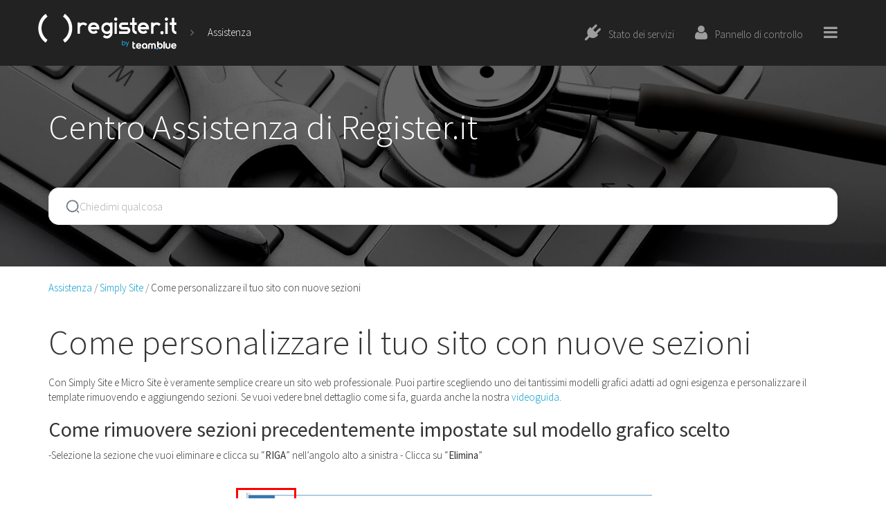

--- FILE ---
content_type: text/html; charset=UTF-8
request_url: https://www.register.it/help/come-personalizzare-il-tuo-sito-con-nuove-sezioni/
body_size: 9399
content:

<!DOCTYPE html>
<!--[if lt IE 7]><html class="no-js lt-ie9 lt-ie8 lt-ie7" lang="it-IT"><![endif]-->
<!--[if IE 7]><html class="no-js lt-ie9 lt-ie8" lang="it-IT"><![endif]-->
<!--[if IE 8]><html class="no-js lt-ie9" lang="it-IT"><![endif]-->
<!--[if gt IE 8]><!--><html class="no-js" lang="it-IT"><!--<![endif]-->
<head>
	<meta charset="UTF-8" />
	<meta http-equiv="X-UA-Compatible" content="IE=edge,chrome=1">
	<meta name="viewport" content="width=device-width, initial-scale=1.0">

    <title>Personalizzare il sito: aggiungere nuove sezioni con Simply Site</title>

	<link rel="profile" href="http://gmpg.org/xfn/11">
	<link rel="pingback" href="https://www.register.it/xmlrpc.php">
	<!--[if IE]><script src="http://html5shiv.googlecode.com/svn/trunk/html5.js"></script><![endif]-->
	    <script type="text/javascript">
        CMP = {
            company: "register.it"
                        ,cmp_domain: "srv.cmp-teamblue.services"
        };
    </script>
    <script type="text/javascript" src="https://srv.cmp-teamblue.services/js/cmp_standalone.min.js"></script>
    	<meta name='robots' content='index, follow, max-image-preview:large, max-snippet:-1, max-video-preview:-1' />
<link rel="alternate" hreflang="it-it" href="https://www.register.it/help/come-personalizzare-il-tuo-sito-con-nuove-sezioni/" />
		<script type="text/javascript">
			var CP_URL='https://controlpanel.register.it'
			var GLOBAL_domain='register.it';
			var GLOBAL_cookiePolicyDate='20190319';
			var GLOBAL_TRK_DOMAIN='trk';
			var GLOBAL_cpLanguages = {  'it': 'ita',  'en': 'eng', 'default':'ita' };
		</script>
					<script type="text/javascript">
				var ajaxurl='https://www.register.it/wp-admin/admin-ajax.php';
			</script>
					<script>
			var GLOBAL_defaultLanguage = 'it';
			var GLOBAL_wpPageLanguage = 'it';
		</script>
		
	<meta name="description" content="Come creare nuove sezioni sul tuo sito con Simply Site e Micro Site: modificare layout, aggiungere contenuti e rendere il sito più completo." />
	<link rel="canonical" href="https://www.register.it/help/come-personalizzare-il-tuo-sito-con-nuove-sezioni/" />
	<meta property="og:locale" content="it_IT" />
	<meta property="og:type" content="article" />
	<meta property="og:title" content="Personalizzare il sito: aggiungere nuove sezioni con Simply Site" />
	<meta property="og:description" content="Come creare nuove sezioni sul tuo sito con Simply Site e Micro Site: modificare layout, aggiungere contenuti e rendere il sito più completo." />
	<meta property="og:url" content="https://www.register.it/help/come-personalizzare-il-tuo-sito-con-nuove-sezioni/" />
	<meta property="og:site_name" content="Register.it" />
	<meta property="article:modified_time" content="2025-12-19T06:47:22+00:00" />
	<meta property="og:image" content="https://www.register.it/wp-content/uploads/Elimina-Riga.png" />
	<meta name="twitter:card" content="summary" />
	<script type="application/ld+json" class="yoast-schema-graph">{"@context":"https://schema.org","@graph":[{"@type":"WebSite","@id":"https://www.register.it/#website","url":"https://www.register.it/","name":"Register.it","description":"Just another WordPress site","potentialAction":[{"@type":"SearchAction","target":"https://www.register.it/?s={search_term_string}","query-input":"required name=search_term_string"}],"inLanguage":"it-IT"},{"@type":"ImageObject","@id":"https://www.register.it/help/come-personalizzare-il-tuo-sito-con-nuove-sezioni/#primaryimage","inLanguage":"it-IT","url":"https://www.register.it/wp-content/uploads/Elimina-Riga.png","contentUrl":"https://www.register.it/wp-content/uploads/Elimina-Riga.png","width":698,"height":619},{"@type":"WebPage","@id":"https://www.register.it/help/come-personalizzare-il-tuo-sito-con-nuove-sezioni/#webpage","url":"https://www.register.it/help/come-personalizzare-il-tuo-sito-con-nuove-sezioni/","name":"Personalizzare il sito: aggiungere nuove sezioni con Simply Site","isPartOf":{"@id":"https://www.register.it/#website"},"primaryImageOfPage":{"@id":"https://www.register.it/help/come-personalizzare-il-tuo-sito-con-nuove-sezioni/#primaryimage"},"datePublished":"2019-02-19T11:14:45+00:00","dateModified":"2025-12-19T06:47:22+00:00","description":"Come creare nuove sezioni sul tuo sito con Simply Site e Micro Site: modificare layout, aggiungere contenuti e rendere il sito pi\u00f9 completo.","breadcrumb":{"@id":"https://www.register.it/help/come-personalizzare-il-tuo-sito-con-nuove-sezioni/#breadcrumb"},"inLanguage":"it-IT","potentialAction":[{"@type":"ReadAction","target":["https://www.register.it/help/come-personalizzare-il-tuo-sito-con-nuove-sezioni/"]}]},{"@type":"BreadcrumbList","@id":"https://www.register.it/help/come-personalizzare-il-tuo-sito-con-nuove-sezioni/#breadcrumb","itemListElement":[{"@type":"ListItem","position":1,"item":{"@type":"WebPage","@id":"https://www.register.it/","url":"https://www.register.it/","name":"Home"}},{"@type":"ListItem","position":2,"item":{"@type":"WebPage","@id":"https://www.register.it/help/","url":"https://www.register.it/help/","name":"Articles"}},{"@type":"ListItem","position":3,"item":{"@type":"WebPage","@id":"https://www.register.it/help/come-personalizzare-il-tuo-sito-con-nuove-sezioni/","url":"https://www.register.it/help/come-personalizzare-il-tuo-sito-con-nuove-sezioni/","name":"Come personalizzare il tuo sito con nuove sezioni"}}]}]}</script>


<link rel='dns-prefetch' href='//www.register.it' />
<link rel='dns-prefetch' href='//code.jquery.com' />
<link rel='dns-prefetch' href='//maxcdn.bootstrapcdn.com' />
<link rel='dns-prefetch' href='//fonts.googleapis.com' />
<link rel='dns-prefetch' href='//s.w.org' />
		<script type="text/javascript">
			window._wpemojiSettings = {"baseUrl":"https:\/\/s.w.org\/images\/core\/emoji\/13.0.1\/72x72\/","ext":".png","svgUrl":"https:\/\/s.w.org\/images\/core\/emoji\/13.0.1\/svg\/","svgExt":".svg","source":{"concatemoji":"https:\/\/www.register.it\/wp-includes\/js\/wp-emoji-release.min.js?ver=5.7.1"}};
			!function(e,a,t){var n,r,o,i=a.createElement("canvas"),p=i.getContext&&i.getContext("2d");function s(e,t){var a=String.fromCharCode;p.clearRect(0,0,i.width,i.height),p.fillText(a.apply(this,e),0,0);e=i.toDataURL();return p.clearRect(0,0,i.width,i.height),p.fillText(a.apply(this,t),0,0),e===i.toDataURL()}function c(e){var t=a.createElement("script");t.src=e,t.defer=t.type="text/javascript",a.getElementsByTagName("head")[0].appendChild(t)}for(o=Array("flag","emoji"),t.supports={everything:!0,everythingExceptFlag:!0},r=0;r<o.length;r++)t.supports[o[r]]=function(e){if(!p||!p.fillText)return!1;switch(p.textBaseline="top",p.font="600 32px Arial",e){case"flag":return s([127987,65039,8205,9895,65039],[127987,65039,8203,9895,65039])?!1:!s([55356,56826,55356,56819],[55356,56826,8203,55356,56819])&&!s([55356,57332,56128,56423,56128,56418,56128,56421,56128,56430,56128,56423,56128,56447],[55356,57332,8203,56128,56423,8203,56128,56418,8203,56128,56421,8203,56128,56430,8203,56128,56423,8203,56128,56447]);case"emoji":return!s([55357,56424,8205,55356,57212],[55357,56424,8203,55356,57212])}return!1}(o[r]),t.supports.everything=t.supports.everything&&t.supports[o[r]],"flag"!==o[r]&&(t.supports.everythingExceptFlag=t.supports.everythingExceptFlag&&t.supports[o[r]]);t.supports.everythingExceptFlag=t.supports.everythingExceptFlag&&!t.supports.flag,t.DOMReady=!1,t.readyCallback=function(){t.DOMReady=!0},t.supports.everything||(n=function(){t.readyCallback()},a.addEventListener?(a.addEventListener("DOMContentLoaded",n,!1),e.addEventListener("load",n,!1)):(e.attachEvent("onload",n),a.attachEvent("onreadystatechange",function(){"complete"===a.readyState&&t.readyCallback()})),(n=t.source||{}).concatemoji?c(n.concatemoji):n.wpemoji&&n.twemoji&&(c(n.twemoji),c(n.wpemoji)))}(window,document,window._wpemojiSettings);
		</script>
		<style type="text/css">
img.wp-smiley,
img.emoji {
	display: inline !important;
	border: none !important;
	box-shadow: none !important;
	height: 1em !important;
	width: 1em !important;
	margin: 0 .07em !important;
	vertical-align: -0.1em !important;
	background: none !important;
	padding: 0 !important;
}
</style>
	<link rel='stylesheet' id='bootstrap-css'  href='//maxcdn.bootstrapcdn.com/bootstrap/3.3.6/css/bootstrap.min.css' type='text/css' media='all' />
<link rel='stylesheet' id='wp-block-library-group-css' href='https://www.register.it/wp-content/plugins/bwp-minify/min/?f=wp-includes/css/dist/block-library/style.min.css,wp-content/themes/dada/style.css,wp-content/themes/dada-register-child/style.css,wp-content/themes/dada/asset/css/dadaiconfont.css,wp-content/plugins/ht-knowledge-base/css/hkb-style.css' type='text/css' media='all' />
<link rel='stylesheet' id='cms-navigation-style-base-group-css' href='https://www.register.it/wp-content/plugins/bwp-minify/min/?f=wp-content/plugins/wpml-cms-nav/res/css/cms-navigation-base.css,wp-content/plugins/wpml-cms-nav/res/css/cms-navigation.css' type='text/css' media='screen' />
<link rel='stylesheet' id='google_fonts-css'  href='//fonts.googleapis.com/css?family=Source+Sans+Pro:300,400,600,300italic,400italic' type='text/css' media='all' />
<link rel='stylesheet' id='fontawesome-css'  href='//maxcdn.bootstrapcdn.com/font-awesome/4.4.0/css/font-awesome.min.css' type='text/css' media='all' />
<script type='text/javascript' src='//code.jquery.com/jquery-1.12.3.min.js?ver=1.12.3' id='jquery-js'></script>
<script type='text/javascript' id='bodhi_svg_inline-js-extra'>
/* <![CDATA[ */
var cssTarget = "img.style-svg";
var ForceInlineSVGActive = "false";
/* ]]> */
</script>
<script type='text/javascript' src='https://www.register.it/wp-content/plugins/bwp-minify/min/?f=wp-content/plugins/svg-support/js/min/svgs-inline-min.js,wp-content/plugins/sitepress-multilingual-cms/templates/language-switchers/legacy-dropdown/script.min.js,wp-content/themes/dada/asset/js/dada-marketing-automation.js,wp-content/themes/dada/asset/js/dada-tracking-standalone.js'></script>
<script type='text/javascript' src='//code.jquery.com/jquery-migrate-1.4.0.min.js?ver=1.4.0' id='jquery-migrate-js'></script>
<script type='text/javascript' src='//maxcdn.bootstrapcdn.com/bootstrap/3.3.6/js/bootstrap.min.js?ver=3.3.6' id='bootstrap-js'></script>
<link rel="https://api.w.org/" href="https://www.register.it/wp-json/" /><link rel="alternate" type="application/json" href="https://www.register.it/wp-json/wp/v2/ht-kb/56213" /><link rel="EditURI" type="application/rsd+xml" title="RSD" href="https://www.register.it/xmlrpc.php?rsd" />
<link rel="wlwmanifest" type="application/wlwmanifest+xml" href="https://www.register.it/wp-includes/wlwmanifest.xml" /> 
<link rel='shortlink' href='https://www.register.it/?p=56213' />
<link rel="alternate" type="application/json+oembed" href="https://www.register.it/wp-json/oembed/1.0/embed?url=https%3A%2F%2Fwww.register.it%2Fhelp%2Fcome-personalizzare-il-tuo-sito-con-nuove-sezioni%2F" />
<link rel="alternate" type="text/xml+oembed" href="https://www.register.it/wp-json/oembed/1.0/embed?url=https%3A%2F%2Fwww.register.it%2Fhelp%2Fcome-personalizzare-il-tuo-sito-con-nuove-sezioni%2F&#038;format=xml" />
		<style type="text/css" id="wp-custom-css">
			/*WePanel */
.bg-blue {background-color: #f7fafe;}

.best-choise {display:flex; position:absolute; top:153px; padding: 8px 41px;}
.best-choise ::after{ content: ""; position: absolute; left: 50%; bottom: 12px; transform: translate(-50%); border-left: 6px solid transparent; border-right: 6px solid transparent;border-top: 6px solid #5db65d;}

@media screen and (max-width: 1024px) {
	
	.best-choise{padding: 8px 21px;padding: 8px 8px;} 
	
}

	
@media screen and (max-width: 768px) {
		.best-choise{top:150px;} 
	
}		</style>
			<link rel="shortcut icon" href="https://www.register.it/wp-content/themes/dada/favicon.ico" type="image/x-icon" />
	</head>
<body class="ht_kb-template-default single single-ht_kb postid-56213 single-format-standard ht-kb" data-template="support-page">

	<div id="page" class="base-font">

		<header class="navbar-inverse navbar" role="navigation">
			<div class="container">
				<div class="header-content text-light marginTop marginBottom blockOverflow">
					<div class="pull-left flex flex--align-c">
						<a id="site-title" href="/?lang=it" title="Register.it" rel="home">
														<img src='/_img/header/register.it_logo.png' alt="Register.it">
						</a>
						<i class="fa fa-angle-right text-muted horizontalPadding hidden-xs" aria-hidden="true"></i>
						<span class="hidden-xs"><a href="/help/">Assistenza</a></span>
					</div>
					<ul class="pull-right nav navbar-nav navbar-right">
													<li>
								<a href="http://status.register.it">
									<i class="fa fa-plug title-sm" aria-hidden="true"></i>
									<span>Stato dei servizi</span>
								</a>
							</li>
													<li>
							<a href="https://controlpanel.register.it">
								<i class="fa fa-user title-sm" aria-hidden="true"></i>
								<span>Pannello di controllo</span>
							</a>
						</li>
													<li>
								<a href="#" data-toggle="menu" data-target=".sidebar-menu" class="title-sm">
									<i class="fa fa-bars" aria-hidden="true"></i>
								</a>
								<nav class="sidebar-menu hidden bg-darkgrey"><ul id="menu-support" class="nav navbar-nav"><li id="menu-item-11773" class="menu-item menu-item-type-custom menu-item-object-custom menu-item-11773"><a href="/assistenza/cat/domini/">Domini</a></li>
<li id="menu-item-11774" class="menu-item menu-item-type-custom menu-item-object-custom menu-item-11774"><a href="/assistenza/cat/email/">Email</a></li>
<li id="menu-item-13499" class="menu-item menu-item-type-custom menu-item-object-custom menu-item-13499"><a href="/assistenza/cat/pec/">PEC</a></li>
<li id="menu-item-13504" class="menu-item menu-item-type-custom menu-item-object-custom menu-item-13504"><a href="/assistenza/cat/hosting/">Hosting</a></li>
<li id="menu-item-13506" class="menu-item menu-item-type-custom menu-item-object-custom menu-item-13506"><a href="/assistenza/cat/server/">Server</a></li>
<li id="menu-item-13503" class="menu-item menu-item-type-custom menu-item-object-custom menu-item-13503"><a href="/assistenza/cat/pagamenti-rinnovi/">Area Clienti e pagamenti</a></li>
<li id="menu-item-45095" class="menu-item menu-item-type-custom menu-item-object-custom menu-item-45095"><a href="/assistenza/cat/ssl-2/">SSL</a></li>
<li id="menu-item-11775" class="menu-item menu-item-type-custom menu-item-object-custom menu-item-11775"><a href="/assistenza/cat/fepa/">Fatturazione elettronica</a></li>
<li id="menu-item-13500" class="menu-item menu-item-type-custom menu-item-object-custom menu-item-13500"><a href="/assistenza/cat/website/">WebSite</a></li>
<li id="menu-item-13505" class="menu-item menu-item-type-custom menu-item-object-custom menu-item-13505"><a href="/assistenza/cat/ecommerce/">E-commerce</a></li>
<li id="menu-item-37909" class="menu-item menu-item-type-custom menu-item-object-custom menu-item-37909"><a href="/assistenza/cat/office-365/">Office 365</a></li>
<li id="menu-item-37910" class="menu-item menu-item-type-custom menu-item-object-custom menu-item-37910"><a href="/assistenza/cat/spid/">Spid</a></li>
</ul></nav>							</li>
												</ul>
				</div>
			</div>
		</header>
		<!-- end header -->


<div id="hkb">
	<div class="paddingBlock text-left search-area">
		<div class="container">
			<h2 class="text-light title-lg noMargin spaceBottom">Centro Assistenza di Register.it</h2>
			<div class="text-left">
			<script> jQuery(document).ready(function(){
	jQuery('search-lx').css({backgroundColor: "#FFF", borderRadius: "15px" })
});
 </script>
<script type="module">
        import 'https://prod-bucket-lx-frontend-public-aiknowyou.s3.eu-central-1.amazonaws.com/search-lx/search-lx.mjs'
    </script>
<div id="893390">
    <search-lx bot_id="31" company_key="104ae5e0-e3ac-4e2a-b124-94a2d8d60c1a" />
</div>

<style>
    [id^="headlessui-dialog"] {
        z-index: 99999;
    }
</style>
			</div>
		</div>
	</div>
	<div class="container">
		
<!-- .hkb-breadcrumbs -->
            <ol class="hkb-breadcrumbs" itemscope itemtype="http://schema.org/BreadcrumbList">
                                            <li itemprop = "itemListElement" itemscope itemtype = "http://schema.org/ListItem" >
                                                    <a itemprop="item" href="https://www.register.it/help/"
                               title="Assistenza">
                                <span itemprop="name">Assistenza</span>
                            </a>
                                                <meta itemprop="position" content="2"/>
                    </li>
                                        <li itemprop = "itemListElement" itemscope itemtype = "http://schema.org/ListItem" >
                                                    <a itemprop="item" href="https://www.register.it/assistenza/cat/simply-site/"
                               title="Vedi tutti gli articoli in Simply Site">
                                <span itemprop="name">Simply Site</span>
                            </a>
                                                <meta itemprop="position" content="3"/>
                    </li>
                                        <li itemprop = "itemListElement" itemscope itemtype = "http://schema.org/ListItem" >
                                                <span itemprop="item" href="https://www.register.it/help/come-personalizzare-il-tuo-sito-con-nuove-sezioni/"
                              title="Come personalizzare il tuo sito con nuove sezioni">
                                <span itemprop="name">Come personalizzare il tuo sito con nuove sezioni</span>
                            </span>
                                                <meta itemprop="position" content="4"/>
                    </li>
                            </ol>
    <!-- /.hkb-breadcrumbs -->
	</div>

	<div data-page-block="content" class="container classicEditor">
		<h1 class="title-lg marginBottom">Come personalizzare il tuo sito con nuove sezioni</h1>		Con Simply Site e Micro Site è veramente semplice creare un sito web professionale.

Puoi partire scegliendo uno dei tantissimi modelli grafici adatti ad ogni esigenza e personalizzare il template rimuovendo e aggiungendo sezioni.

Se vuoi vedere bnel dettaglio come si fa, guarda anche la nostra <a href="https://youtu.be/t1dN8pkCy2M" target="_blank" rel="noopener">videoguida</a>.
<h2><strong>Come rimuovere sezioni precedentemente impostate sul modello grafico scelto</strong></h2>
-Selezione la sezione che vuoi eliminare e clicca su “<strong>RIGA</strong>” nell’angolo alto a sinistra

- Clicca su “<strong>Elimina</strong>”

<img loading="lazy" src="https://www.register.it/wp-content/uploads/Elimina-Riga.png" alt="" class="alignnone size-full wp-image-56214" width="698" height="619" srcset="https://www.register.it/wp-content/uploads/Elimina-Riga.png 698w, https://www.register.it/wp-content/uploads/Elimina-Riga-300x266.png 300w, https://www.register.it/wp-content/uploads/Elimina-Riga-50x44.png 50w" sizes="(max-width: 698px) 100vw, 698px" />
<h2><strong>Come aggiungere sezioni
</strong></h2>
- Selezione il punto del sito in cui vuoi aggiungere una sezione e clicca su&nbsp; “<strong>+</strong>”
<img loading="lazy" src="https://www.register.it/wp-content/uploads/Sezione.png" alt="" class="alignnone size-full wp-image-56215" width="649" height="113" srcset="https://www.register.it/wp-content/uploads/Sezione.png 649w, https://www.register.it/wp-content/uploads/Sezione-300x52.png 300w, https://www.register.it/wp-content/uploads/Sezione-50x9.png 50w" sizes="(max-width: 649px) 100vw, 649px" />

- Clicca su&nbsp; “<strong>+ Aggiungi sezione</strong>”
<img loading="lazy" src="https://www.register.it/wp-content/uploads/Add-Sezione.png" alt="" class="alignnone size-full wp-image-56216" width="807" height="150" srcset="https://www.register.it/wp-content/uploads/Add-Sezione.png 807w, https://www.register.it/wp-content/uploads/Add-Sezione-300x56.png 300w, https://www.register.it/wp-content/uploads/Add-Sezione-50x9.png 50w" sizes="(max-width: 807px) 100vw, 807px" />

-Scegli il tipo di sezione che vuoi aggiungere dal menu di sinistra (blocchi testo, galleria di immagini, testimonianze, form di contatto ecc)

-Seleziona il blocco da inserire e clicca su “<strong>Salva</strong>”

<img loading="lazy" src="https://www.register.it/wp-content/uploads/Add-Sezioni.png" alt="" class="alignnone size-full wp-image-56217" width="1569" height="707" srcset="https://www.register.it/wp-content/uploads/Add-Sezioni.png 1569w, https://www.register.it/wp-content/uploads/Add-Sezioni-300x135.png 300w, https://www.register.it/wp-content/uploads/Add-Sezioni-1024x461.png 1024w, https://www.register.it/wp-content/uploads/Add-Sezioni-50x23.png 50w" sizes="(max-width: 1569px) 100vw, 1569px" />

A questo punto potrai personalizzare la nuova sezione inserendo i tuoi testi e le tue immagini semplicemente cliccandoci sopra.

Se desideri inserire un singolo elemento all’interno di una sezione già impostata clicca su “<strong>+ WIDGET</strong>” nel menu di sinistra.

Potrai aggiungere testi, immagini, icone, bottoni e molto altro semplicemente trascinando e rilasciando il widget scelto sul tuo sito web.

<img loading="lazy" src="https://www.register.it/wp-content/uploads/Widget.png" alt="" class="alignnone  wp-image-56218" width="496" height="529" srcset="https://www.register.it/wp-content/uploads/Widget.png 528w, https://www.register.it/wp-content/uploads/Widget-281x300.png 281w, https://www.register.it/wp-content/uploads/Widget-47x50.png 47w" sizes="(max-width: 496px) 100vw, 496px" />

Hai bisogno di vedere come si fa? Guarda la nostra <a href="https://youtu.be/t1dN8pkCy2M" target="_blank" rel="noopener">videoguida</a> e scopri quanto è facile!	</div>

	<div class="container text-center marginBottom">
		<hr class="spaceTop spaceBottom">
		
<div class="hkb-feedback">
	<h3 class="hkb-feedback__title">Questo articolo è stato utile?</h3>
					<div class="ht-voting" id ="ht-voting-post-56213">
								
			
<div class="ht-voting-links ht-voting-">
	<a class="ht-voting-upvote enabled" rel="nofollow" role="button" data-direction="up" data-type="post" data-nonce="15a1531b43" data-id="56213" data-allow="1" data-display="standard" href="#">
		<i class="hkb-upvote-icon"></i>
		<span>Sì</span>
	</a>
	<a class="ht-voting-downvote enabled" rel="nofollow" role="button" data-direction="down" data-type="post" data-nonce="15a1531b43" data-id="56213" data-allow="1" data-display="standard" href="#">
		<i class="hkb-upvote-icon"></i>
		<span>No</span>
	</a>
</div>
	<!-- no new vote -->
	

							</div>
			</div>	</div>

	

<div class="hkb-related-box bg-grey">
    <div class="container paddingBlock">
    <!-- .hkb-article__related -->
        <section class="hkb-article-related" class="clearfix">
            <h3 class="hkb-article-related__title">Articoli correlati:</h3>
            <ul class="hkb-article-list">
            
                <li class="hkb-article-list__format-standard">
                    <a href="https://www.register.it/help/come-integrare-font-personalizzati-tramite-font-face/" title="Come integrare font personalizzati tramite @font-face">Come integrare font personalizzati tramite @font-face</a>
                                    </li>

            
                <li class="hkb-article-list__format-standard">
                    <a href="https://www.register.it/help/videoguide/" title="Videoguide: i primi passi su Simply Site">Videoguide: i primi passi su Simply Site</a>
                                    </li>

            
                <li class="hkb-article-list__format-standard">
                    <a href="https://www.register.it/help/linee-guida-dimensioni-immagini/" title="Linee guida per le dimensioni delle immagini con Simply Site">Linee guida per le dimensioni delle immagini con Simply Site</a>
                                    </li>

            
                <li class="hkb-article-list__format-standard">
                    <a href="https://www.register.it/help/come-importare-e-gestire-contenuti-sul-tuo-sito-web/" title="Come importare e gestire contenuti sul tuo sito web">Come importare e gestire contenuti sul tuo sito web</a>
                                    </li>

            
                <li class="hkb-article-list__format-standard">
                    <a href="https://www.register.it/help/pianificazione-online/" title="Pianificazione Online">Pianificazione Online</a>
                                    </li>

            
                <li class="hkb-article-list__format-standard">
                    <a href="https://www.register.it/help/come-creare-un-blog/" title="Come creare un blog">Come creare un blog</a>
                                    </li>

                        </ul>
        </section>
    <!-- /.hkb-article__related -->
    </div>
</div>

</div>


<div class="hkb-contact-us-block">
	<div class="container paddingBlock text-center">
		<h4 class="title-sm bold noMargin">Non hai trovato quello che cerchi? </h4>
		<p class="title-sm marginBottom">Contatta i nostri esperti, sono a tua disposizione.</p>
		<a class="hkb_widget_exit__btn btn btn-primary btn-lg" href="https://www.register.it/company/contattaci.html">Contattaci</a>
	</div>
</div>

<script>
jQuery(document).ready(function() {
	jQuery('table','.classicEditor').each(function() {
		if( !jQuery(this).hasClass('table') )
			jQuery(this).addClass('table table-bordered table-striped');
	});

});
</script>

	</div>
	<!-- #page -->

	<footer class="bg-darkgrey base-font">
		<div class="container">
			<div class="row doubleMarginTop doubleMarginBottom">
				<div class="footer-col-block col-sm-8">
					<div class="row">
						<a class="pull-left footer-logo" href="/" title="Register.it" rel="home">
														<img src='/_img/header/register.it_logo.png' alt="Register.it">
						</a>
						<span class="footer-credits pull-left text-muted text-sm">Register SpA<br>VAT code & fiscal code: 04628270482</span>
					</div>
				</div>
				<div class="footer-col-block footer-social-icons col-sm-4 text-right text-muted">
					<div class="row">
													<a class="footer-social-icon social-color-facebook title-sm text-light" title="Facebook" href="http://www.facebook.com/Register.it">
								<span class="fa fa-facebook"></span>
							</a>
														<a class="footer-social-icon social-color-youtube title-sm text-light" title="Youtube" href="https://www.youtube.com/user/RegisterDada">
								<span class="fa fa-youtube"></span>
							</a>
														<a class="footer-social-icon social-color-twitter title-sm text-light" title="Twitter" href="http://twitter.com/RegisterIT">
								<span class="fa fa-twitter"></span>
							</a>
														<a class="footer-social-icon social-color-linkedin title-sm text-light" title="Linkedin" href="http://www.linkedin.com/company/register.it">
								<span class="fa fa-linkedin"></span>
							</a>
												</div>
				</>
			</div>
		</div>
	</footer>

	<script type='text/javascript'> awhy_api_url = '//manage.awhy.it'; awhy_contents_base_url = '//widget.awhy.it/chat'; awhy_widget_id = '917'; instance_id = '980'; awhy_restyling = true; instance_name = 'ay_register_flussi'; </script> <script src='//widget.awhy.it/chat/awhypa.js' type='text/javascript'></script><script type='text/javascript' id='ht-kb-frontend-scripts-js-extra'>
/* <![CDATA[ */
var voting = {"ajaxurl":"https:\/\/www.register.it\/wp-admin\/admin-ajax.php","ajaxnonce":"6dd103b49d"};
var hkbJSSettings = {"liveSearchUrl":"\/?ajax=1&ht-kb-search=1&s=","focusSearchBox":"1","keepTypingPrompt":"<ul id=\"hkb\" class=\"hkb-searchresults\" role=\"listbox\"><li class=\"hkb-searchresults__noresults\" role=\"option\"><span>Keep typing for live search results<\/span> <\/li><\/ul>","triggerLength":"1"};
/* ]]> */
</script>
<script type='text/javascript' src='https://www.register.it/wp-content/plugins/bwp-minify/min/?f=wp-content/themes/dada/asset/js/lib/jquery.mobile.touch.js,wp-content/plugins/ht-knowledge-base/dist/ht-kb-frontend.min.js,wp-includes/js/wp-embed.min.js,wp-content/themes/dada/asset/js/dada-www.js,wp-content/themes/dada/asset/js/dada-request-collector.js,wp-content/themes/dada/asset/js/dada-language.js'></script>
<script type='text/javascript' src='https://www.register.it/wp-content/themes/dada/asset/js/lib/jquery.cookie.js' id='cookie-js'></script>

	<script src="https://www.register.it/wp-content/themes/dada/support/js/sidebar-menu.js"></script>

	<!-- Google Tag Manager Script -->
<script>
	window.dataLayer = window.dataLayer || [];
	function gtag(){dataLayer.push(arguments);}
	gtag('consent', 'default', {
		'ad_storage': 'denied',
		'analytics_storage': 'denied',
		'ad_user_data': 'denied',
		'ad_personalization': 'denied',
		'personalization_storage': 'denied',
		'functionality_storage': 'denied',
		'wait_for_update': 2000
	});
	(function(w,d,s,l,i){w[l]=w[l]||[];w[l].push({'gtm.start':
        new Date().getTime(),event:'gtm.js'});var f=d.getElementsByTagName(s)[0], j=d.createElement(s),dl=l!='dataLayer'?'&l='+l:'';j.async=true;j.src=
        'https://www.googletagmanager.com/gtm.js?id='+i+dl;f.parentNode.insertBefore(j,f);
    })(window,document,'script','dataLayer','GTM-96QR');
</script>
<!-- End Google Tag Manager Script --></body>
</html>

<!--
Performance optimized by W3 Total Cache. Learn more: https://www.boldgrid.com/w3-total-cache/


Served from: localhost @ 2026-01-19 08:36:55 by W3 Total Cache
-->

--- FILE ---
content_type: text/css; charset=utf-8
request_url: https://www.register.it/wp-content/plugins/bwp-minify/min/?f=wp-includes/css/dist/block-library/style.min.css,wp-content/themes/dada/style.css,wp-content/themes/dada-register-child/style.css,wp-content/themes/dada/asset/css/dadaiconfont.css,wp-content/plugins/ht-knowledge-base/css/hkb-style.css
body_size: 40585
content:
@import url('/_css/base_buttons.css');#start-resizable-editor-section{display:none}.wp-block-audio figcaption{margin-top:.5em;margin-bottom:1em}.wp-block-audio audio{width:100%;min-width:300px}.wp-block-button__link{color:#fff;background-color:#32373c;border:none;border-radius:1.55em;box-shadow:none;cursor:pointer;display:inline-block;font-size:1.125em;padding:.667em 1.333em;text-align:center;text-decoration:none;overflow-wrap:break-word}.wp-block-button__link:active,.wp-block-button__link:focus,.wp-block-button__link:hover,.wp-block-button__link:visited{color:#fff}.wp-block-button__link.aligncenter{text-align:center}.wp-block-button__link.alignright{text-align:right}.wp-block-buttons>.wp-block-button.has-custom-width{max-width:none}.wp-block-buttons>.wp-block-button.has-custom-width .wp-block-button__link{width:100%}.wp-block-buttons>.wp-block-button.wp-block-button__width-25{width:calc(25% - .5em)}.wp-block-buttons>.wp-block-button.wp-block-button__width-50{width:calc(50% - .5em)}.wp-block-buttons>.wp-block-button.wp-block-button__width-75{width:calc(75% - .5em)}.wp-block-buttons>.wp-block-button.wp-block-button__width-100{margin-right:0;width:100%}.wp-block-button.is-style-squared,.wp-block-button__link.wp-block-button.is-style-squared{border-radius:0}.wp-block-button.no-border-radius,.wp-block-button__link.no-border-radius{border-radius:0!important}.is-style-outline>.wp-block-button__link,.wp-block-button__link.is-style-outline{border:2px solid}.is-style-outline>.wp-block-button__link:not(.has-text-color),.wp-block-button__link.is-style-outline:not(.has-text-color){color:#32373c}.is-style-outline>.wp-block-button__link:not(.has-background),.wp-block-button__link.is-style-outline:not(.has-background){background-color:transparent}.wp-block-buttons{display:flex;flex-direction:row;flex-wrap:wrap}.wp-block-buttons.is-vertical{flex-direction:column}.wp-block-buttons.is-vertical>.wp-block-button{margin-right:0}.wp-block-buttons.is-vertical>.wp-block-button:last-child{margin-bottom:0}.wp-block-buttons>.wp-block-button{display:inline-block;margin-left:0;margin-right:.5em;margin-bottom:.5em}.wp-block-buttons>.wp-block-button:last-child{margin-right:0}.wp-block-buttons.is-content-justification-left{justify-content:flex-start}.wp-block-buttons.is-content-justification-left.is-vertical{align-items:flex-start}.wp-block-buttons.is-content-justification-center{justify-content:center}.wp-block-buttons.is-content-justification-center.is-vertical{align-items:center}.wp-block-buttons.is-content-justification-right{justify-content:flex-end}.wp-block-buttons.is-content-justification-right>.wp-block-button{margin-left:.5em;margin-right:0}.wp-block-buttons.is-content-justification-right>.wp-block-button:first-child{margin-left:0}.wp-block-buttons.is-content-justification-right.is-vertical{align-items:flex-end}.wp-block-buttons.is-content-justification-space-between{justify-content:space-between}.wp-block-buttons.aligncenter{text-align:center}.wp-block-buttons.alignleft .wp-block-button{margin-left:0;margin-right:.5em}.wp-block-buttons.alignleft .wp-block-button:last-child{margin-right:0}.wp-block-buttons.alignright .wp-block-button{margin-right:0;margin-left:.5em}.wp-block-buttons.alignright .wp-block-button:first-child{margin-left:0}.wp-block-buttons:not(.is-content-justification-space-between,.is-content-justification-right,.is-content-justification-left,.is-content-justification-center) .wp-block-button.aligncenter{margin-left:auto;margin-right:auto;margin-bottom:.5em;width:100%}.wp-block-calendar{text-align:center}.wp-block-calendar tbody td,.wp-block-calendar th{padding:.25em;border:1px solid #ddd}.wp-block-calendar tfoot td{border:none}.wp-block-calendar table{width:100%;border-collapse:collapse}.wp-block-calendar table th{font-weight:400;background:#ddd}.wp-block-calendar a{text-decoration:underline}.wp-block-calendar table caption,.wp-block-calendar table tbody{color:#40464d}.wp-block-categories.alignleft{margin-right:2em}.wp-block-categories.alignright{margin-left:2em}.wp-block-code code{display:block;white-space:pre-wrap;overflow-wrap:break-word}.wp-block-columns{display:flex;margin-bottom:1.75em;flex-wrap:wrap}@media (min-width:782px){.wp-block-columns{flex-wrap:nowrap}}.wp-block-columns.has-background{padding:1.25em 2.375em}.wp-block-columns.are-vertically-aligned-top{align-items:flex-start}.wp-block-columns.are-vertically-aligned-center{align-items:center}.wp-block-columns.are-vertically-aligned-bottom{align-items:flex-end}.wp-block-column{flex-grow:1;min-width:0;word-break:break-word;overflow-wrap:break-word}@media (max-width:599px){.wp-block-column{flex-basis:100%!important}}@media (min-width:600px) and (max-width:781px){.wp-block-column:not(:only-child){flex-basis:calc(50% - 1em)!important;flex-grow:0}.wp-block-column:nth-child(2n){margin-left:2em}}@media (min-width:782px){.wp-block-column{flex-basis:0;flex-grow:1}.wp-block-column[style*=flex-basis]{flex-grow:0}.wp-block-column:not(:first-child){margin-left:2em}}.wp-block-column.is-vertically-aligned-top{align-self:flex-start}.wp-block-column.is-vertically-aligned-center{-ms-grid-row-align:center;align-self:center}.wp-block-column.is-vertically-aligned-bottom{align-self:flex-end}.wp-block-column.is-vertically-aligned-bottom,.wp-block-column.is-vertically-aligned-center,.wp-block-column.is-vertically-aligned-top{width:100%}.wp-block-cover,.wp-block-cover-image{position:relative;background-size:cover;background-position:50%;min-height:430px;width:100%;display:flex;justify-content:center;align-items:center;padding:1em;box-sizing:border-box}.wp-block-cover-image.has-parallax,.wp-block-cover.has-parallax{background-attachment:fixed}@supports (-webkit-overflow-scrolling:touch){.wp-block-cover-image.has-parallax,.wp-block-cover.has-parallax{background-attachment:scroll}}@media (prefers-reduced-motion:reduce){.wp-block-cover-image.has-parallax,.wp-block-cover.has-parallax{background-attachment:scroll}}.wp-block-cover-image.is-repeated,.wp-block-cover.is-repeated{background-repeat:repeat;background-size:auto}.wp-block-cover-image.has-background-dim:not([class*=-background-color]),.wp-block-cover.has-background-dim:not([class*=-background-color]){background-color:#000}.wp-block-cover-image.has-background-dim:before,.wp-block-cover.has-background-dim:before{content:"";background-color:inherit}.wp-block-cover-image.has-background-dim:not(.has-background-gradient):before,.wp-block-cover-image .wp-block-cover__gradient-background,.wp-block-cover.has-background-dim:not(.has-background-gradient):before,.wp-block-cover .wp-block-cover__gradient-background{position:absolute;top:0;left:0;bottom:0;right:0;z-index:1;opacity:.5}.wp-block-cover-image.has-background-dim.has-background-dim-10 .wp-block-cover__gradient-background,.wp-block-cover-image.has-background-dim.has-background-dim-10:not(.has-background-gradient):before,.wp-block-cover.has-background-dim.has-background-dim-10 .wp-block-cover__gradient-background,.wp-block-cover.has-background-dim.has-background-dim-10:not(.has-background-gradient):before{opacity:.1}.wp-block-cover-image.has-background-dim.has-background-dim-20 .wp-block-cover__gradient-background,.wp-block-cover-image.has-background-dim.has-background-dim-20:not(.has-background-gradient):before,.wp-block-cover.has-background-dim.has-background-dim-20 .wp-block-cover__gradient-background,.wp-block-cover.has-background-dim.has-background-dim-20:not(.has-background-gradient):before{opacity:.2}.wp-block-cover-image.has-background-dim.has-background-dim-30 .wp-block-cover__gradient-background,.wp-block-cover-image.has-background-dim.has-background-dim-30:not(.has-background-gradient):before,.wp-block-cover.has-background-dim.has-background-dim-30 .wp-block-cover__gradient-background,.wp-block-cover.has-background-dim.has-background-dim-30:not(.has-background-gradient):before{opacity:.3}.wp-block-cover-image.has-background-dim.has-background-dim-40 .wp-block-cover__gradient-background,.wp-block-cover-image.has-background-dim.has-background-dim-40:not(.has-background-gradient):before,.wp-block-cover.has-background-dim.has-background-dim-40 .wp-block-cover__gradient-background,.wp-block-cover.has-background-dim.has-background-dim-40:not(.has-background-gradient):before{opacity:.4}.wp-block-cover-image.has-background-dim.has-background-dim-50 .wp-block-cover__gradient-background,.wp-block-cover-image.has-background-dim.has-background-dim-50:not(.has-background-gradient):before,.wp-block-cover.has-background-dim.has-background-dim-50 .wp-block-cover__gradient-background,.wp-block-cover.has-background-dim.has-background-dim-50:not(.has-background-gradient):before{opacity:.5}.wp-block-cover-image.has-background-dim.has-background-dim-60 .wp-block-cover__gradient-background,.wp-block-cover-image.has-background-dim.has-background-dim-60:not(.has-background-gradient):before,.wp-block-cover.has-background-dim.has-background-dim-60 .wp-block-cover__gradient-background,.wp-block-cover.has-background-dim.has-background-dim-60:not(.has-background-gradient):before{opacity:.6}.wp-block-cover-image.has-background-dim.has-background-dim-70 .wp-block-cover__gradient-background,.wp-block-cover-image.has-background-dim.has-background-dim-70:not(.has-background-gradient):before,.wp-block-cover.has-background-dim.has-background-dim-70 .wp-block-cover__gradient-background,.wp-block-cover.has-background-dim.has-background-dim-70:not(.has-background-gradient):before{opacity:.7}.wp-block-cover-image.has-background-dim.has-background-dim-80 .wp-block-cover__gradient-background,.wp-block-cover-image.has-background-dim.has-background-dim-80:not(.has-background-gradient):before,.wp-block-cover.has-background-dim.has-background-dim-80 .wp-block-cover__gradient-background,.wp-block-cover.has-background-dim.has-background-dim-80:not(.has-background-gradient):before{opacity:.8}.wp-block-cover-image.has-background-dim.has-background-dim-90 .wp-block-cover__gradient-background,.wp-block-cover-image.has-background-dim.has-background-dim-90:not(.has-background-gradient):before,.wp-block-cover.has-background-dim.has-background-dim-90 .wp-block-cover__gradient-background,.wp-block-cover.has-background-dim.has-background-dim-90:not(.has-background-gradient):before{opacity:.9}.wp-block-cover-image.has-background-dim.has-background-dim-100 .wp-block-cover__gradient-background,.wp-block-cover-image.has-background-dim.has-background-dim-100:not(.has-background-gradient):before,.wp-block-cover.has-background-dim.has-background-dim-100 .wp-block-cover__gradient-background,.wp-block-cover.has-background-dim.has-background-dim-100:not(.has-background-gradient):before{opacity:1}.wp-block-cover-image.alignleft,.wp-block-cover-image.alignright,.wp-block-cover.alignleft,.wp-block-cover.alignright{max-width:420px;width:100%}.wp-block-cover-image:after,.wp-block-cover:after{display:block;content:"";font-size:0;min-height:inherit}@supports ((position:-webkit-sticky) or (position:sticky)){.wp-block-cover-image:after,.wp-block-cover:after{content:none}}.wp-block-cover-image.aligncenter,.wp-block-cover-image.alignleft,.wp-block-cover-image.alignright,.wp-block-cover.aligncenter,.wp-block-cover.alignleft,.wp-block-cover.alignright{display:flex}.wp-block-cover-image .wp-block-cover__inner-container,.wp-block-cover .wp-block-cover__inner-container{width:100%;z-index:1;color:#fff}.wp-block-cover-image .wp-block-subhead:not(.has-text-color),.wp-block-cover-image h1:not(.has-text-color),.wp-block-cover-image h2:not(.has-text-color),.wp-block-cover-image h3:not(.has-text-color),.wp-block-cover-image h4:not(.has-text-color),.wp-block-cover-image h5:not(.has-text-color),.wp-block-cover-image h6:not(.has-text-color),.wp-block-cover-image p:not(.has-text-color),.wp-block-cover .wp-block-subhead:not(.has-text-color),.wp-block-cover h1:not(.has-text-color),.wp-block-cover h2:not(.has-text-color),.wp-block-cover h3:not(.has-text-color),.wp-block-cover h4:not(.has-text-color),.wp-block-cover h5:not(.has-text-color),.wp-block-cover h6:not(.has-text-color),.wp-block-cover p:not(.has-text-color){color:inherit}.wp-block-cover-image.is-position-top-left,.wp-block-cover.is-position-top-left{align-items:flex-start;justify-content:flex-start}.wp-block-cover-image.is-position-top-center,.wp-block-cover.is-position-top-center{align-items:flex-start;justify-content:center}.wp-block-cover-image.is-position-top-right,.wp-block-cover.is-position-top-right{align-items:flex-start;justify-content:flex-end}.wp-block-cover-image.is-position-center-left,.wp-block-cover.is-position-center-left{align-items:center;justify-content:flex-start}.wp-block-cover-image.is-position-center-center,.wp-block-cover.is-position-center-center{align-items:center;justify-content:center}.wp-block-cover-image.is-position-center-right,.wp-block-cover.is-position-center-right{align-items:center;justify-content:flex-end}.wp-block-cover-image.is-position-bottom-left,.wp-block-cover.is-position-bottom-left{align-items:flex-end;justify-content:flex-start}.wp-block-cover-image.is-position-bottom-center,.wp-block-cover.is-position-bottom-center{align-items:flex-end;justify-content:center}.wp-block-cover-image.is-position-bottom-right,.wp-block-cover.is-position-bottom-right{align-items:flex-end;justify-content:flex-end}.wp-block-cover-image.has-custom-content-position.has-custom-content-position .wp-block-cover__inner-container,.wp-block-cover.has-custom-content-position.has-custom-content-position .wp-block-cover__inner-container{margin:0;width:auto}.wp-block-cover-image img.wp-block-cover__image-background,.wp-block-cover-image video.wp-block-cover__video-background,.wp-block-cover img.wp-block-cover__image-background,.wp-block-cover video.wp-block-cover__video-background{position:absolute;top:0;left:0;right:0;bottom:0;margin:0;padding:0;width:100%;height:100%;max-width:none;max-height:none;-o-object-fit:cover;object-fit:cover;outline:none;border:none;box-shadow:none}.wp-block-cover__image-background,.wp-block-cover__video-background{z-index:0}.wp-block-cover-image-text,.wp-block-cover-image-text a,.wp-block-cover-image-text a:active,.wp-block-cover-image-text a:focus,.wp-block-cover-image-text a:hover,.wp-block-cover-text,.wp-block-cover-text a,.wp-block-cover-text a:active,.wp-block-cover-text a:focus,.wp-block-cover-text a:hover,section.wp-block-cover-image h2,section.wp-block-cover-image h2 a,section.wp-block-cover-image h2 a:active,section.wp-block-cover-image h2 a:focus,section.wp-block-cover-image h2 a:hover{color:#fff}.wp-block-cover-image .wp-block-cover.has-left-content{justify-content:flex-start}.wp-block-cover-image .wp-block-cover.has-right-content{justify-content:flex-end}.wp-block-cover-image.has-left-content .wp-block-cover-image-text,.wp-block-cover.has-left-content .wp-block-cover-text,section.wp-block-cover-image.has-left-content>h2{margin-left:0;text-align:left}.wp-block-cover-image.has-right-content .wp-block-cover-image-text,.wp-block-cover.has-right-content .wp-block-cover-text,section.wp-block-cover-image.has-right-content>h2{margin-right:0;text-align:right}.wp-block-cover-image .wp-block-cover-image-text,.wp-block-cover .wp-block-cover-text,section.wp-block-cover-image>h2{font-size:2em;line-height:1.25;z-index:1;margin-bottom:0;max-width:840px;padding:.44em;text-align:center}.wp-block-embed.alignleft,.wp-block-embed.alignright,.wp-block[data-align=left]>[data-type="core/embed"],.wp-block[data-align=right]>[data-type="core/embed"]{max-width:360px;width:100%}.wp-block-embed.alignleft .wp-block-embed__wrapper,.wp-block-embed.alignright .wp-block-embed__wrapper,.wp-block[data-align=left]>[data-type="core/embed"] .wp-block-embed__wrapper,.wp-block[data-align=right]>[data-type="core/embed"] .wp-block-embed__wrapper{min-width:280px}.wp-block-cover .wp-block-embed{min-width:320px;min-height:240px}.wp-block-embed{margin-bottom:1em}.wp-block-embed figcaption{margin-top:.5em;margin-bottom:1em}.wp-block-embed iframe{max-width:100%}.wp-block-embed__wrapper{position:relative}.wp-embed-responsive .wp-has-aspect-ratio .wp-block-embed__wrapper:before{content:"";display:block;padding-top:50%}.wp-embed-responsive .wp-has-aspect-ratio iframe{position:absolute;top:0;right:0;bottom:0;left:0;height:100%;width:100%}.wp-embed-responsive .wp-embed-aspect-21-9 .wp-block-embed__wrapper:before{padding-top:42.85%}.wp-embed-responsive .wp-embed-aspect-18-9 .wp-block-embed__wrapper:before{padding-top:50%}.wp-embed-responsive .wp-embed-aspect-16-9 .wp-block-embed__wrapper:before{padding-top:56.25%}.wp-embed-responsive .wp-embed-aspect-4-3 .wp-block-embed__wrapper:before{padding-top:75%}.wp-embed-responsive .wp-embed-aspect-1-1 .wp-block-embed__wrapper:before{padding-top:100%}.wp-embed-responsive .wp-embed-aspect-9-16 .wp-block-embed__wrapper:before{padding-top:177.77%}.wp-embed-responsive .wp-embed-aspect-1-2 .wp-block-embed__wrapper:before{padding-top:200%}.wp-block-file{margin-bottom:1.5em}.wp-block-file.aligncenter{text-align:center}.wp-block-file.alignright{text-align:right}.wp-block-file .wp-block-file__button{background:#32373c;border-radius:2em;color:#fff;font-size:.8em;padding:.5em 1em}.wp-block-file a.wp-block-file__button{text-decoration:none}.wp-block-file a.wp-block-file__button:active,.wp-block-file a.wp-block-file__button:focus,.wp-block-file a.wp-block-file__button:hover,.wp-block-file a.wp-block-file__button:visited{box-shadow:none;color:#fff;opacity:.85;text-decoration:none}.wp-block-file *+.wp-block-file__button{margin-left:.75em}.blocks-gallery-grid,.wp-block-gallery{display:flex;flex-wrap:wrap;list-style-type:none;padding:0;margin:0}.blocks-gallery-grid .blocks-gallery-image,.blocks-gallery-grid .blocks-gallery-item,.wp-block-gallery .blocks-gallery-image,.wp-block-gallery .blocks-gallery-item{margin:0 1em 1em 0;display:flex;flex-grow:1;flex-direction:column;justify-content:center;position:relative;width:calc(50% - 1em)}.blocks-gallery-grid .blocks-gallery-image:nth-of-type(2n),.blocks-gallery-grid .blocks-gallery-item:nth-of-type(2n),.wp-block-gallery .blocks-gallery-image:nth-of-type(2n),.wp-block-gallery .blocks-gallery-item:nth-of-type(2n){margin-right:0}.blocks-gallery-grid .blocks-gallery-image figure,.blocks-gallery-grid .blocks-gallery-item figure,.wp-block-gallery .blocks-gallery-image figure,.wp-block-gallery .blocks-gallery-item figure{margin:0;height:100%}@supports ((position:-webkit-sticky) or (position:sticky)){.blocks-gallery-grid .blocks-gallery-image figure,.blocks-gallery-grid .blocks-gallery-item figure,.wp-block-gallery .blocks-gallery-image figure,.wp-block-gallery .blocks-gallery-item figure{display:flex;align-items:flex-end;justify-content:flex-start}}.blocks-gallery-grid .blocks-gallery-image img,.blocks-gallery-grid .blocks-gallery-item img,.wp-block-gallery .blocks-gallery-image img,.wp-block-gallery .blocks-gallery-item img{display:block;max-width:100%;height:auto;width:100%}@supports ((position:-webkit-sticky) or (position:sticky)){.blocks-gallery-grid .blocks-gallery-image img,.blocks-gallery-grid .blocks-gallery-item img,.wp-block-gallery .blocks-gallery-image img,.wp-block-gallery .blocks-gallery-item img{width:auto}}.blocks-gallery-grid .blocks-gallery-image figcaption,.blocks-gallery-grid .blocks-gallery-item figcaption,.wp-block-gallery .blocks-gallery-image figcaption,.wp-block-gallery .blocks-gallery-item figcaption{position:absolute;bottom:0;width:100%;max-height:100%;overflow:auto;padding:3em .77em .7em;color:#fff;text-align:center;font-size:.8em;background:linear-gradient(0deg,rgba(0,0,0,.7),rgba(0,0,0,.3) 70%,transparent);box-sizing:border-box;margin:0}.blocks-gallery-grid .blocks-gallery-image figcaption img,.blocks-gallery-grid .blocks-gallery-item figcaption img,.wp-block-gallery .blocks-gallery-image figcaption img,.wp-block-gallery .blocks-gallery-item figcaption img{display:inline}.blocks-gallery-grid figcaption,.wp-block-gallery figcaption{flex-grow:1}.blocks-gallery-grid.is-cropped .blocks-gallery-image a,.blocks-gallery-grid.is-cropped .blocks-gallery-image img,.blocks-gallery-grid.is-cropped .blocks-gallery-item a,.blocks-gallery-grid.is-cropped .blocks-gallery-item img,.wp-block-gallery.is-cropped .blocks-gallery-image a,.wp-block-gallery.is-cropped .blocks-gallery-image img,.wp-block-gallery.is-cropped .blocks-gallery-item a,.wp-block-gallery.is-cropped .blocks-gallery-item img{width:100%}@supports ((position:-webkit-sticky) or (position:sticky)){.blocks-gallery-grid.is-cropped .blocks-gallery-image a,.blocks-gallery-grid.is-cropped .blocks-gallery-image img,.blocks-gallery-grid.is-cropped .blocks-gallery-item a,.blocks-gallery-grid.is-cropped .blocks-gallery-item img,.wp-block-gallery.is-cropped .blocks-gallery-image a,.wp-block-gallery.is-cropped .blocks-gallery-image img,.wp-block-gallery.is-cropped .blocks-gallery-item a,.wp-block-gallery.is-cropped .blocks-gallery-item img{height:100%;flex:1;-o-object-fit:cover;object-fit:cover}}.blocks-gallery-grid.columns-1 .blocks-gallery-image,.blocks-gallery-grid.columns-1 .blocks-gallery-item,.wp-block-gallery.columns-1 .blocks-gallery-image,.wp-block-gallery.columns-1 .blocks-gallery-item{width:100%;margin-right:0}@media (min-width:600px){.blocks-gallery-grid.columns-3 .blocks-gallery-image,.blocks-gallery-grid.columns-3 .blocks-gallery-item,.wp-block-gallery.columns-3 .blocks-gallery-image,.wp-block-gallery.columns-3 .blocks-gallery-item{width:calc(33.33333% - .66667em);margin-right:1em}.blocks-gallery-grid.columns-4 .blocks-gallery-image,.blocks-gallery-grid.columns-4 .blocks-gallery-item,.wp-block-gallery.columns-4 .blocks-gallery-image,.wp-block-gallery.columns-4 .blocks-gallery-item{width:calc(25% - .75em);margin-right:1em}.blocks-gallery-grid.columns-5 .blocks-gallery-image,.blocks-gallery-grid.columns-5 .blocks-gallery-item,.wp-block-gallery.columns-5 .blocks-gallery-image,.wp-block-gallery.columns-5 .blocks-gallery-item{width:calc(20% - .8em);margin-right:1em}.blocks-gallery-grid.columns-6 .blocks-gallery-image,.blocks-gallery-grid.columns-6 .blocks-gallery-item,.wp-block-gallery.columns-6 .blocks-gallery-image,.wp-block-gallery.columns-6 .blocks-gallery-item{width:calc(16.66667% - .83333em);margin-right:1em}.blocks-gallery-grid.columns-7 .blocks-gallery-image,.blocks-gallery-grid.columns-7 .blocks-gallery-item,.wp-block-gallery.columns-7 .blocks-gallery-image,.wp-block-gallery.columns-7 .blocks-gallery-item{width:calc(14.28571% - .85714em);margin-right:1em}.blocks-gallery-grid.columns-8 .blocks-gallery-image,.blocks-gallery-grid.columns-8 .blocks-gallery-item,.wp-block-gallery.columns-8 .blocks-gallery-image,.wp-block-gallery.columns-8 .blocks-gallery-item{width:calc(12.5% - .875em);margin-right:1em}.blocks-gallery-grid.columns-1 .blocks-gallery-image:nth-of-type(1n),.blocks-gallery-grid.columns-1 .blocks-gallery-item:nth-of-type(1n),.blocks-gallery-grid.columns-2 .blocks-gallery-image:nth-of-type(2n),.blocks-gallery-grid.columns-2 .blocks-gallery-item:nth-of-type(2n),.blocks-gallery-grid.columns-3 .blocks-gallery-image:nth-of-type(3n),.blocks-gallery-grid.columns-3 .blocks-gallery-item:nth-of-type(3n),.blocks-gallery-grid.columns-4 .blocks-gallery-image:nth-of-type(4n),.blocks-gallery-grid.columns-4 .blocks-gallery-item:nth-of-type(4n),.blocks-gallery-grid.columns-5 .blocks-gallery-image:nth-of-type(5n),.blocks-gallery-grid.columns-5 .blocks-gallery-item:nth-of-type(5n),.blocks-gallery-grid.columns-6 .blocks-gallery-image:nth-of-type(6n),.blocks-gallery-grid.columns-6 .blocks-gallery-item:nth-of-type(6n),.blocks-gallery-grid.columns-7 .blocks-gallery-image:nth-of-type(7n),.blocks-gallery-grid.columns-7 .blocks-gallery-item:nth-of-type(7n),.blocks-gallery-grid.columns-8 .blocks-gallery-image:nth-of-type(8n),.blocks-gallery-grid.columns-8 .blocks-gallery-item:nth-of-type(8n),.wp-block-gallery.columns-1 .blocks-gallery-image:nth-of-type(1n),.wp-block-gallery.columns-1 .blocks-gallery-item:nth-of-type(1n),.wp-block-gallery.columns-2 .blocks-gallery-image:nth-of-type(2n),.wp-block-gallery.columns-2 .blocks-gallery-item:nth-of-type(2n),.wp-block-gallery.columns-3 .blocks-gallery-image:nth-of-type(3n),.wp-block-gallery.columns-3 .blocks-gallery-item:nth-of-type(3n),.wp-block-gallery.columns-4 .blocks-gallery-image:nth-of-type(4n),.wp-block-gallery.columns-4 .blocks-gallery-item:nth-of-type(4n),.wp-block-gallery.columns-5 .blocks-gallery-image:nth-of-type(5n),.wp-block-gallery.columns-5 .blocks-gallery-item:nth-of-type(5n),.wp-block-gallery.columns-6 .blocks-gallery-image:nth-of-type(6n),.wp-block-gallery.columns-6 .blocks-gallery-item:nth-of-type(6n),.wp-block-gallery.columns-7 .blocks-gallery-image:nth-of-type(7n),.wp-block-gallery.columns-7 .blocks-gallery-item:nth-of-type(7n),.wp-block-gallery.columns-8 .blocks-gallery-image:nth-of-type(8n),.wp-block-gallery.columns-8 .blocks-gallery-item:nth-of-type(8n){margin-right:0}}.blocks-gallery-grid .blocks-gallery-image:last-child,.blocks-gallery-grid .blocks-gallery-item:last-child,.wp-block-gallery .blocks-gallery-image:last-child,.wp-block-gallery .blocks-gallery-item:last-child{margin-right:0}.blocks-gallery-grid.alignleft,.blocks-gallery-grid.alignright,.wp-block-gallery.alignleft,.wp-block-gallery.alignright{max-width:420px;width:100%}.blocks-gallery-grid.aligncenter .blocks-gallery-item figure,.wp-block-gallery.aligncenter .blocks-gallery-item figure{justify-content:center}.wp-block-group{box-sizing:border-box}h1.has-background,h2.has-background,h3.has-background,h4.has-background,h5.has-background,h6.has-background{padding:1.25em 2.375em}.wp-block-image{margin-bottom:1em}.wp-block-image img{max-width:100%}.wp-block-image:not(.is-style-rounded) img{border-radius:inherit}.wp-block-image.aligncenter{text-align:center}.wp-block-image.alignfull img,.wp-block-image.alignwide img{width:100%}.wp-block-image .aligncenter,.wp-block-image .alignleft,.wp-block-image .alignright{display:table}.wp-block-image .aligncenter>figcaption,.wp-block-image .alignleft>figcaption,.wp-block-image .alignright>figcaption{display:table-caption;caption-side:bottom}.wp-block-image .alignleft{float:left;margin:.5em 1em .5em 0}.wp-block-image .alignright{float:right;margin:.5em 0 .5em 1em}.wp-block-image .aligncenter{margin-left:auto;margin-right:auto}.wp-block-image figcaption{margin-top:.5em;margin-bottom:1em}.wp-block-image.is-style-circle-mask img,.wp-block-image.is-style-rounded img{border-radius:9999px}@supports ((-webkit-mask-image:none) or (mask-image:none)) or (-webkit-mask-image:none){.wp-block-image.is-style-circle-mask img{-webkit-mask-image:url('data:image/svg+xml;utf8,<svg viewBox="0 0 100 100" xmlns="http://www.w3.org/2000/svg"><circle cx="50" cy="50" r="50"/></svg>');mask-image:url('data:image/svg+xml;utf8,<svg viewBox="0 0 100 100" xmlns="http://www.w3.org/2000/svg"><circle cx="50" cy="50" r="50"/></svg>');mask-mode:alpha;-webkit-mask-repeat:no-repeat;mask-repeat:no-repeat;-webkit-mask-size:contain;mask-size:contain;-webkit-mask-position:center;mask-position:center;border-radius:0}}.wp-block-latest-comments__comment{line-height:1.1;list-style:none;margin-bottom:1em}.has-avatars .wp-block-latest-comments__comment{min-height:2.25em;list-style:none}.has-avatars .wp-block-latest-comments__comment .wp-block-latest-comments__comment-excerpt,.has-avatars .wp-block-latest-comments__comment .wp-block-latest-comments__comment-meta{margin-left:3.25em}.has-dates .wp-block-latest-comments__comment,.has-excerpts .wp-block-latest-comments__comment{line-height:1.5}.wp-block-latest-comments__comment-excerpt p{font-size:.875em;line-height:1.8;margin:.36em 0 1.4em}.wp-block-latest-comments__comment-date{display:block;font-size:.75em}.wp-block-latest-comments .avatar,.wp-block-latest-comments__comment-avatar{border-radius:1.5em;display:block;float:left;height:2.5em;margin-right:.75em;width:2.5em}.wp-block-latest-posts.alignleft{margin-right:2em}.wp-block-latest-posts.alignright{margin-left:2em}.wp-block-latest-posts.wp-block-latest-posts__list{list-style:none}.wp-block-latest-posts.wp-block-latest-posts__list li{clear:both}.wp-block-latest-posts.is-grid{display:flex;flex-wrap:wrap;padding:0}.wp-block-latest-posts.is-grid li{margin:0 1.25em 1.25em 0;width:100%}@media (min-width:600px){.wp-block-latest-posts.columns-2 li{width:calc(50% - .625em)}.wp-block-latest-posts.columns-2 li:nth-child(2n){margin-right:0}.wp-block-latest-posts.columns-3 li{width:calc(33.33333% - .83333em)}.wp-block-latest-posts.columns-3 li:nth-child(3n){margin-right:0}.wp-block-latest-posts.columns-4 li{width:calc(25% - .9375em)}.wp-block-latest-posts.columns-4 li:nth-child(4n){margin-right:0}.wp-block-latest-posts.columns-5 li{width:calc(20% - 1em)}.wp-block-latest-posts.columns-5 li:nth-child(5n){margin-right:0}.wp-block-latest-posts.columns-6 li{width:calc(16.66667% - 1.04167em)}.wp-block-latest-posts.columns-6 li:nth-child(6n){margin-right:0}}.wp-block-latest-posts__post-author,.wp-block-latest-posts__post-date{display:block;color:#555;font-size:.8125em}.wp-block-latest-posts__post-excerpt{margin-top:.5em;margin-bottom:1em}.wp-block-latest-posts__featured-image a{display:inline-block}.wp-block-latest-posts__featured-image img{height:auto;width:auto}.wp-block-latest-posts__featured-image.alignleft{margin-right:1em}.wp-block-latest-posts__featured-image.alignright{margin-left:1em}.wp-block-latest-posts__featured-image.aligncenter{margin-bottom:1em;text-align:center}.block-editor-image-alignment-control__row .components-base-control__field{display:flex;justify-content:space-between;align-items:center}.block-editor-image-alignment-control__row .components-base-control__field .components-base-control__label{margin-bottom:0}ol.has-background,ul.has-background{padding:1.25em 2.375em}.wp-block-media-text{
  /*!rtl:begin:ignore*/direction:ltr;
  /*!rtl:end:ignore*/display:-ms-grid;display:grid;-ms-grid-columns:50% 1fr;grid-template-columns:50% 1fr;-ms-grid-rows:auto;grid-template-rows:auto}.wp-block-media-text.has-media-on-the-right{-ms-grid-columns:1fr 50%;grid-template-columns:1fr 50%}.wp-block-media-text.is-vertically-aligned-top .wp-block-media-text__content,.wp-block-media-text.is-vertically-aligned-top .wp-block-media-text__media{-ms-grid-row-align:start;align-self:start}.wp-block-media-text.is-vertically-aligned-center .wp-block-media-text__content,.wp-block-media-text.is-vertically-aligned-center .wp-block-media-text__media,.wp-block-media-text .wp-block-media-text__content,.wp-block-media-text .wp-block-media-text__media{-ms-grid-row-align:center;align-self:center}.wp-block-media-text.is-vertically-aligned-bottom .wp-block-media-text__content,.wp-block-media-text.is-vertically-aligned-bottom .wp-block-media-text__media{-ms-grid-row-align:end;align-self:end}.wp-block-media-text .wp-block-media-text__media{
  /*!rtl:begin:ignore*/-ms-grid-column:1;grid-column:1;-ms-grid-row:1;grid-row:1;
  /*!rtl:end:ignore*/margin:0}.wp-block-media-text .wp-block-media-text__content{direction:ltr;
  /*!rtl:begin:ignore*/-ms-grid-column:2;grid-column:2;-ms-grid-row:1;grid-row:1;
  /*!rtl:end:ignore*/padding:0 8%;word-break:break-word}.wp-block-media-text.has-media-on-the-right .wp-block-media-text__media{
  /*!rtl:begin:ignore*/-ms-grid-column:2;grid-column:2;-ms-grid-row:1;grid-row:1
  /*!rtl:end:ignore*/}.wp-block-media-text.has-media-on-the-right .wp-block-media-text__content{
  /*!rtl:begin:ignore*/-ms-grid-column:1;grid-column:1;-ms-grid-row:1;grid-row:1
  /*!rtl:end:ignore*/}.wp-block-media-text__media img,.wp-block-media-text__media video{max-width:unset;width:100%;vertical-align:middle}.wp-block-media-text.is-image-fill .wp-block-media-text__media{height:100%;min-height:250px;background-size:cover}.wp-block-media-text.is-image-fill .wp-block-media-text__media>a{display:block;height:100%}.wp-block-media-text.is-image-fill .wp-block-media-text__media img{position:absolute;width:1px;height:1px;padding:0;margin:-1px;overflow:hidden;clip:rect(0,0,0,0);border:0}@media (max-width:600px){.wp-block-media-text.is-stacked-on-mobile{-ms-grid-columns:100%!important;grid-template-columns:100%!important}.wp-block-media-text.is-stacked-on-mobile .wp-block-media-text__media{-ms-grid-column:1;grid-column:1;-ms-grid-row:1;grid-row:1}.wp-block-media-text.is-stacked-on-mobile .wp-block-media-text__content{-ms-grid-column:1;grid-column:1;-ms-grid-row:2;grid-row:2}}.wp-block-navigation:not(.has-background) .wp-block-navigation__container .wp-block-navigation__container{color:#1e1e1e;background-color:#fff;min-width:200px}.items-justified-left>ul{justify-content:flex-start}.items-justified-center>ul{justify-content:center}.items-justified-right>ul{justify-content:flex-end}.items-justified-space-between>ul{justify-content:space-between}.wp-block-navigation-link{display:flex;align-items:center;position:relative;margin:0}.wp-block-navigation-link .wp-block-navigation__container:empty{display:none}.wp-block-navigation__container{list-style:none;margin:0;padding-left:0;display:flex;flex-wrap:wrap}.is-vertical .wp-block-navigation__container{display:block}.has-child>.wp-block-navigation-link__content{padding-right:.5em}.has-child .wp-block-navigation__container{border:1px solid rgba(0,0,0,.15);background-color:inherit;color:inherit;position:absolute;left:0;top:100%;width:-webkit-fit-content;width:-moz-fit-content;width:fit-content;z-index:2;opacity:0;transition:opacity .1s linear;visibility:hidden}.has-child .wp-block-navigation__container>.wp-block-navigation-link>.wp-block-navigation-link__content{flex-grow:1}.has-child .wp-block-navigation__container>.wp-block-navigation-link>.wp-block-navigation-link__submenu-icon{padding-right:.5em}@media (min-width:782px){.has-child .wp-block-navigation__container{left:1.5em}.has-child .wp-block-navigation__container .wp-block-navigation__container{left:100%;top:-1px}.has-child .wp-block-navigation__container .wp-block-navigation__container:before{content:"";position:absolute;right:100%;height:100%;display:block;width:.5em;background:transparent}.has-child .wp-block-navigation__container .wp-block-navigation-link__submenu-icon svg{transform:rotate(0)}}.has-child:hover{cursor:pointer}.has-child:hover>.wp-block-navigation__container{visibility:visible;opacity:1;display:flex;flex-direction:column}.has-child:focus-within{cursor:pointer}.has-child:focus-within>.wp-block-navigation__container{visibility:visible;opacity:1;display:flex;flex-direction:column}.wp-block-navigation[style*=text-decoration] .wp-block-navigation-link,.wp-block-navigation[style*=text-decoration] .wp-block-navigation-link__content,.wp-block-navigation[style*=text-decoration] .wp-block-navigation-link__content:active,.wp-block-navigation[style*=text-decoration] .wp-block-navigation-link__content:focus,.wp-block-navigation[style*=text-decoration] .wp-block-navigation__container{text-decoration:inherit}.wp-block-navigation:not([style*=text-decoration]) .wp-block-navigation-link__content,.wp-block-navigation:not([style*=text-decoration]) .wp-block-navigation-link__content:active,.wp-block-navigation:not([style*=text-decoration]) .wp-block-navigation-link__content:focus{text-decoration:none}.wp-block-navigation-link__content{color:inherit;padding:.5em 1em}.wp-block-navigation-link__content+.wp-block-navigation-link__content{padding-top:0}.has-text-color .wp-block-navigation-link__content{color:inherit}.wp-block-navigation-link__label{word-break:normal;overflow-wrap:break-word}.wp-block-navigation-link__submenu-icon{height:inherit;padding:.375em 1em .375em 0}.wp-block-navigation-link__submenu-icon svg{fill:currentColor}@media (min-width:782px){.wp-block-navigation-link__submenu-icon svg{transform:rotate(90deg)}}.is-small-text{font-size:.875em}.is-regular-text{font-size:1em}.is-large-text{font-size:2.25em}.is-larger-text{font-size:3em}.has-drop-cap:not(:focus):first-letter{float:left;font-size:8.4em;line-height:.68;font-weight:100;margin:.05em .1em 0 0;text-transform:uppercase;font-style:normal}p.has-background{padding:1.25em 2.375em}p.has-text-color a{color:inherit}.wp-block-post-author{display:flex;flex-wrap:wrap}.wp-block-post-author__byline{width:100%;margin-top:0;margin-bottom:0;font-size:.5em}.wp-block-post-author__avatar{margin-right:1em}.wp-block-post-author__bio{margin-bottom:.7em;font-size:.7em}.wp-block-post-author__content{flex-grow:1;flex-basis:0}.wp-block-post-author__name{font-weight:700;margin:0}.wp-block-post-comments-form input[type=submit]{color:#fff;background-color:#32373c;border:none;border-radius:1.55em;box-shadow:none;cursor:pointer;display:inline-block;font-size:1.125em;padding:.667em 1.333em;text-align:center;text-decoration:none;overflow-wrap:break-word}.wp-block-post-comments-form input[type=submit]:active,.wp-block-post-comments-form input[type=submit]:focus,.wp-block-post-comments-form input[type=submit]:hover,.wp-block-post-comments-form input[type=submit]:visited{color:#fff}.wp-block-preformatted{white-space:pre-wrap}.wp-block-pullquote{padding:3em 0;margin-left:0;margin-right:0;text-align:center}.wp-block-pullquote.alignleft,.wp-block-pullquote.alignright{max-width:420px}.wp-block-pullquote.alignleft p,.wp-block-pullquote.alignright p{font-size:1.25em}.wp-block-pullquote p{font-size:1.75em;line-height:1.6}.wp-block-pullquote cite,.wp-block-pullquote footer{position:relative}.wp-block-pullquote .has-text-color a{color:inherit}.wp-block-pullquote:not(.is-style-solid-color){background:none}.wp-block-pullquote.is-style-solid-color{border:none}.wp-block-pullquote.is-style-solid-color blockquote{margin-left:auto;margin-right:auto;text-align:left;max-width:60%}.wp-block-pullquote.is-style-solid-color blockquote p{margin-top:0;margin-bottom:0;font-size:2em}.wp-block-pullquote.is-style-solid-color blockquote cite{text-transform:none;font-style:normal}.wp-block-pullquote cite{color:inherit}.wp-block-query-loop{max-width:100%;list-style:none;padding:0}.wp-block-query-loop li{clear:both}.wp-block-query-loop.is-flex-container{flex-direction:row;display:flex;flex-wrap:wrap}.wp-block-query-loop.is-flex-container li{margin:0 0 1.25em;width:100%}@media (min-width:600px){.wp-block-query-loop.is-flex-container li{margin-right:1.25em}.wp-block-query-loop.is-flex-container.is-flex-container.columns-2>li{width:calc(50% - .625em)}.wp-block-query-loop.is-flex-container.is-flex-container.columns-2>li:nth-child(2n){margin-right:0}.wp-block-query-loop.is-flex-container.is-flex-container.columns-3>li{width:calc(33.33333% - .83333em)}.wp-block-query-loop.is-flex-container.is-flex-container.columns-3>li:nth-child(3n){margin-right:0}.wp-block-query-loop.is-flex-container.is-flex-container.columns-4>li{width:calc(25% - .9375em)}.wp-block-query-loop.is-flex-container.is-flex-container.columns-4>li:nth-child(4n){margin-right:0}.wp-block-query-loop.is-flex-container.is-flex-container.columns-5>li{width:calc(20% - 1em)}.wp-block-query-loop.is-flex-container.is-flex-container.columns-5>li:nth-child(5n){margin-right:0}.wp-block-query-loop.is-flex-container.is-flex-container.columns-6>li{width:calc(16.66667% - 1.04167em)}.wp-block-query-loop.is-flex-container.is-flex-container.columns-6>li:nth-child(6n){margin-right:0}}.wp-block-query-pagination{display:flex;flex-direction:row;flex-wrap:wrap}.wp-block-query-pagination>.wp-block-query-pagination-next,.wp-block-query-pagination>.wp-block-query-pagination-numbers,.wp-block-query-pagination>.wp-block-query-pagination-previous{display:inline-block;margin-right:.5em;margin-bottom:.5em}.wp-block-query-pagination>.wp-block-query-pagination-next:last-child,.wp-block-query-pagination>.wp-block-query-pagination-numbers:last-child,.wp-block-query-pagination>.wp-block-query-pagination-previous:last-child{margin-right:0}.wp-block-quote.is-large,.wp-block-quote.is-style-large{margin-bottom:1em;padding:0 1em}.wp-block-quote.is-large p,.wp-block-quote.is-style-large p{font-size:1.5em;font-style:italic;line-height:1.6}.wp-block-quote.is-large cite,.wp-block-quote.is-large footer,.wp-block-quote.is-style-large cite,.wp-block-quote.is-style-large footer{font-size:1.125em;text-align:right}.wp-block-rss.wp-block-rss{box-sizing:border-box}.wp-block-rss.alignleft{margin-right:2em}.wp-block-rss.alignright{margin-left:2em}.wp-block-rss.is-grid{display:flex;flex-wrap:wrap;padding:0;list-style:none}.wp-block-rss.is-grid li{margin:0 1em 1em 0;width:100%}@media (min-width:600px){.wp-block-rss.columns-2 li{width:calc(50% - 1em)}.wp-block-rss.columns-3 li{width:calc(33.33333% - 1em)}.wp-block-rss.columns-4 li{width:calc(25% - 1em)}.wp-block-rss.columns-5 li{width:calc(20% - 1em)}.wp-block-rss.columns-6 li{width:calc(16.66667% - 1em)}}.wp-block-rss__item-author,.wp-block-rss__item-publish-date{display:block;color:#555;font-size:.8125em}.wp-block-search .wp-block-search__button{background:#f7f7f7;border:1px solid #ccc;padding:.375em .625em;color:#32373c;margin-left:.625em;word-break:normal}.wp-block-search .wp-block-search__button.has-icon{line-height:0}.wp-block-search .wp-block-search__button svg{min-width:1.5em;min-height:1.5em}.wp-block-search .wp-block-search__inside-wrapper{display:flex;flex:auto;flex-wrap:nowrap;max-width:100%}.wp-block-search .wp-block-search__label{width:100%}.wp-block-search .wp-block-search__input{flex-grow:1;min-width:3em;border:1px solid #949494}.wp-block-search.wp-block-search__button-only .wp-block-search__button{margin-left:0}.wp-block-search.wp-block-search__button-inside .wp-block-search__inside-wrapper{padding:4px;border:1px solid #949494}.wp-block-search.wp-block-search__button-inside .wp-block-search__inside-wrapper .wp-block-search__input{border-radius:0;border:none;padding:0 0 0 .25em}.wp-block-search.wp-block-search__button-inside .wp-block-search__inside-wrapper .wp-block-search__input:focus{outline:none}.wp-block-search.wp-block-search__button-inside .wp-block-search__inside-wrapper .wp-block-search__button{padding:.125em .5em}.wp-block-separator.is-style-wide{border-bottom-width:1px}.wp-block-separator.is-style-dots{background:none!important;border:none;text-align:center;max-width:none;line-height:1;height:auto}.wp-block-separator.is-style-dots:before{content:"···";color:currentColor;font-size:1.5em;letter-spacing:2em;padding-left:2em;font-family:serif}.wp-block-custom-logo{line-height:0}.wp-block-custom-logo .aligncenter{display:table}.wp-block-custom-logo.is-style-rounded img{border-radius:9999px}.wp-block-social-links{display:flex;flex-wrap:wrap;justify-content:flex-start;padding-left:0;padding-right:0;text-indent:0;margin-left:0}.wp-block-social-links .wp-social-link a,.wp-block-social-links .wp-social-link a:hover{text-decoration:none;border-bottom:0;box-shadow:none}.wp-block-social-links .wp-social-link.wp-social-link.wp-social-link{margin:4px 8px 4px 0}.wp-block-social-links .wp-social-link a{padding:.25em}.wp-block-social-links .wp-social-link svg{width:1em;height:1em}.wp-block-social-links.has-small-icon-size{font-size:16px}.wp-block-social-links,.wp-block-social-links.has-normal-icon-size{font-size:24px}.wp-block-social-links.has-large-icon-size{font-size:36px}.wp-block-social-links.has-huge-icon-size{font-size:48px}.wp-block-social-links.aligncenter{justify-content:center;display:flex}.wp-block-social-links.alignright{justify-content:flex-end}.wp-social-link{display:block;border-radius:9999px;transition:transform .1s ease;height:auto}@media (prefers-reduced-motion:reduce){.wp-social-link{transition-duration:0s}}.wp-social-link a{display:block;line-height:0;transition:transform .1s ease}.wp-social-link a,.wp-social-link a:active,.wp-social-link a:hover,.wp-social-link a:visited,.wp-social-link svg{color:currentColor;fill:currentColor}.wp-social-link:hover{transform:scale(1.1)}.wp-block-social-links:not(.is-style-logos-only) .wp-social-link{background-color:#f0f0f0;color:#444}.wp-block-social-links:not(.is-style-logos-only) .wp-social-link-amazon{background-color:#f90;color:#fff}.wp-block-social-links:not(.is-style-logos-only) .wp-social-link-bandcamp{background-color:#1ea0c3;color:#fff}.wp-block-social-links:not(.is-style-logos-only) .wp-social-link-behance{background-color:#0757fe;color:#fff}.wp-block-social-links:not(.is-style-logos-only) .wp-social-link-codepen{background-color:#1e1f26;color:#fff}.wp-block-social-links:not(.is-style-logos-only) .wp-social-link-deviantart{background-color:#02e49b;color:#fff}.wp-block-social-links:not(.is-style-logos-only) .wp-social-link-dribbble{background-color:#e94c89;color:#fff}.wp-block-social-links:not(.is-style-logos-only) .wp-social-link-dropbox{background-color:#4280ff;color:#fff}.wp-block-social-links:not(.is-style-logos-only) .wp-social-link-etsy{background-color:#f45800;color:#fff}.wp-block-social-links:not(.is-style-logos-only) .wp-social-link-facebook{background-color:#1778f2;color:#fff}.wp-block-social-links:not(.is-style-logos-only) .wp-social-link-fivehundredpx{background-color:#000;color:#fff}.wp-block-social-links:not(.is-style-logos-only) .wp-social-link-flickr{background-color:#0461dd;color:#fff}.wp-block-social-links:not(.is-style-logos-only) .wp-social-link-foursquare{background-color:#e65678;color:#fff}.wp-block-social-links:not(.is-style-logos-only) .wp-social-link-github{background-color:#24292d;color:#fff}.wp-block-social-links:not(.is-style-logos-only) .wp-social-link-goodreads{background-color:#eceadd;color:#382110}.wp-block-social-links:not(.is-style-logos-only) .wp-social-link-google{background-color:#ea4434;color:#fff}.wp-block-social-links:not(.is-style-logos-only) .wp-social-link-instagram{background-color:#f00075;color:#fff}.wp-block-social-links:not(.is-style-logos-only) .wp-social-link-lastfm{background-color:#e21b24;color:#fff}.wp-block-social-links:not(.is-style-logos-only) .wp-social-link-linkedin{background-color:#0d66c2;color:#fff}.wp-block-social-links:not(.is-style-logos-only) .wp-social-link-mastodon{background-color:#3288d4;color:#fff}.wp-block-social-links:not(.is-style-logos-only) .wp-social-link-medium{background-color:#02ab6c;color:#fff}.wp-block-social-links:not(.is-style-logos-only) .wp-social-link-meetup{background-color:#f6405f;color:#fff}.wp-block-social-links:not(.is-style-logos-only) .wp-social-link-patreon{background-color:#ff424d;color:#fff}.wp-block-social-links:not(.is-style-logos-only) .wp-social-link-pinterest{background-color:#e60122;color:#fff}.wp-block-social-links:not(.is-style-logos-only) .wp-social-link-pocket{background-color:#ef4155;color:#fff}.wp-block-social-links:not(.is-style-logos-only) .wp-social-link-reddit{background-color:#fe4500;color:#fff}.wp-block-social-links:not(.is-style-logos-only) .wp-social-link-skype{background-color:#0478d7;color:#fff}.wp-block-social-links:not(.is-style-logos-only) .wp-social-link-snapchat{background-color:#fefc00;color:#fff;stroke:#000}.wp-block-social-links:not(.is-style-logos-only) .wp-social-link-soundcloud{background-color:#ff5600;color:#fff}.wp-block-social-links:not(.is-style-logos-only) .wp-social-link-spotify{background-color:#1bd760;color:#fff}.wp-block-social-links:not(.is-style-logos-only) .wp-social-link-telegram{background-color:#2aabee;color:#fff}.wp-block-social-links:not(.is-style-logos-only) .wp-social-link-tiktok{background-color:#000;color:#fff}.wp-block-social-links:not(.is-style-logos-only) .wp-social-link-tumblr{background-color:#011835;color:#fff}.wp-block-social-links:not(.is-style-logos-only) .wp-social-link-twitch{background-color:#6440a4;color:#fff}.wp-block-social-links:not(.is-style-logos-only) .wp-social-link-twitter{background-color:#1da1f2;color:#fff}.wp-block-social-links:not(.is-style-logos-only) .wp-social-link-vimeo{background-color:#1eb7ea;color:#fff}.wp-block-social-links:not(.is-style-logos-only) .wp-social-link-vk{background-color:#4680c2;color:#fff}.wp-block-social-links:not(.is-style-logos-only) .wp-social-link-wordpress{background-color:#3499cd;color:#fff}.wp-block-social-links:not(.is-style-logos-only) .wp-social-link-yelp{background-color:#d32422;color:#fff}.wp-block-social-links:not(.is-style-logos-only) .wp-social-link-youtube{background-color:red;color:#fff}.wp-block-social-links.is-style-logos-only .wp-social-link{background:none;padding:4px}.wp-block-social-links.is-style-logos-only .wp-social-link-amazon{color:#f90}.wp-block-social-links.is-style-logos-only .wp-social-link-bandcamp{color:#1ea0c3}.wp-block-social-links.is-style-logos-only .wp-social-link-behance{color:#0757fe}.wp-block-social-links.is-style-logos-only .wp-social-link-codepen{color:#1e1f26}.wp-block-social-links.is-style-logos-only .wp-social-link-deviantart{color:#02e49b}.wp-block-social-links.is-style-logos-only .wp-social-link-dribbble{color:#e94c89}.wp-block-social-links.is-style-logos-only .wp-social-link-dropbox{color:#4280ff}.wp-block-social-links.is-style-logos-only .wp-social-link-etsy{color:#f45800}.wp-block-social-links.is-style-logos-only .wp-social-link-facebook{color:#1778f2}.wp-block-social-links.is-style-logos-only .wp-social-link-fivehundredpx{color:#000}.wp-block-social-links.is-style-logos-only .wp-social-link-flickr{color:#0461dd}.wp-block-social-links.is-style-logos-only .wp-social-link-foursquare{color:#e65678}.wp-block-social-links.is-style-logos-only .wp-social-link-github{color:#24292d}.wp-block-social-links.is-style-logos-only .wp-social-link-goodreads{color:#382110}.wp-block-social-links.is-style-logos-only .wp-social-link-google{color:#ea4434}.wp-block-social-links.is-style-logos-only .wp-social-link-instagram{color:#f00075}.wp-block-social-links.is-style-logos-only .wp-social-link-lastfm{color:#e21b24}.wp-block-social-links.is-style-logos-only .wp-social-link-linkedin{color:#0d66c2}.wp-block-social-links.is-style-logos-only .wp-social-link-mastodon{color:#3288d4}.wp-block-social-links.is-style-logos-only .wp-social-link-medium{color:#02ab6c}.wp-block-social-links.is-style-logos-only .wp-social-link-meetup{color:#f6405f}.wp-block-social-links.is-style-logos-only .wp-social-link-patreon{color:#ff424d}.wp-block-social-links.is-style-logos-only .wp-social-link-pinterest{color:#e60122}.wp-block-social-links.is-style-logos-only .wp-social-link-pocket{color:#ef4155}.wp-block-social-links.is-style-logos-only .wp-social-link-reddit{color:#fe4500}.wp-block-social-links.is-style-logos-only .wp-social-link-skype{color:#0478d7}.wp-block-social-links.is-style-logos-only .wp-social-link-snapchat{color:#fff;stroke:#000}.wp-block-social-links.is-style-logos-only .wp-social-link-soundcloud{color:#ff5600}.wp-block-social-links.is-style-logos-only .wp-social-link-spotify{color:#1bd760}.wp-block-social-links.is-style-logos-only .wp-social-link-telegram{color:#2aabee}.wp-block-social-links.is-style-logos-only .wp-social-link-tiktok{color:#000}.wp-block-social-links.is-style-logos-only .wp-social-link-tumblr{color:#011835}.wp-block-social-links.is-style-logos-only .wp-social-link-twitch{color:#6440a4}.wp-block-social-links.is-style-logos-only .wp-social-link-twitter{color:#1da1f2}.wp-block-social-links.is-style-logos-only .wp-social-link-vimeo{color:#1eb7ea}.wp-block-social-links.is-style-logos-only .wp-social-link-vk{color:#4680c2}.wp-block-social-links.is-style-logos-only .wp-social-link-wordpress{color:#3499cd}.wp-block-social-links.is-style-logos-only .wp-social-link-yelp{background-color:#d32422;color:#fff}.wp-block-social-links.is-style-logos-only .wp-social-link-youtube{color:red}.wp-block-social-links.is-style-pill-shape .wp-social-link{width:auto}.wp-block-social-links.is-style-pill-shape .wp-social-link a{padding-left:.66667em;padding-right:.66667em}.wp-block-spacer{clear:both}p.wp-block-subhead{font-size:1.1em;font-style:italic;opacity:.75}.wp-block-tag-cloud.aligncenter{text-align:center}.wp-block-tag-cloud.alignfull{padding-left:1em;padding-right:1em}.wp-block-table{overflow-x:auto}.wp-block-table table{width:100%}.wp-block-table .has-fixed-layout{table-layout:fixed;width:100%}.wp-block-table .has-fixed-layout td,.wp-block-table .has-fixed-layout th{word-break:break-word}.wp-block-table.aligncenter,.wp-block-table.alignleft,.wp-block-table.alignright{display:table;width:auto}.wp-block-table.aligncenter td,.wp-block-table.aligncenter th,.wp-block-table.alignleft td,.wp-block-table.alignleft th,.wp-block-table.alignright td,.wp-block-table.alignright th{word-break:break-word}.wp-block-table .has-subtle-light-gray-background-color{background-color:#f3f4f5}.wp-block-table .has-subtle-pale-green-background-color{background-color:#e9fbe5}.wp-block-table .has-subtle-pale-blue-background-color{background-color:#e7f5fe}.wp-block-table .has-subtle-pale-pink-background-color{background-color:#fcf0ef}.wp-block-table.is-style-stripes{border-spacing:0;border-collapse:inherit;background-color:transparent;border-bottom:1px solid #f0f0f0}.wp-block-table.is-style-stripes tbody tr:nth-child(odd){background-color:#f0f0f0}.wp-block-table.is-style-stripes.has-subtle-light-gray-background-color tbody tr:nth-child(odd){background-color:#f3f4f5}.wp-block-table.is-style-stripes.has-subtle-pale-green-background-color tbody tr:nth-child(odd){background-color:#e9fbe5}.wp-block-table.is-style-stripes.has-subtle-pale-blue-background-color tbody tr:nth-child(odd){background-color:#e7f5fe}.wp-block-table.is-style-stripes.has-subtle-pale-pink-background-color tbody tr:nth-child(odd){background-color:#fcf0ef}.wp-block-table.is-style-stripes td,.wp-block-table.is-style-stripes th{border-color:transparent}.wp-block-text-columns,.wp-block-text-columns.aligncenter{display:flex}.wp-block-text-columns .wp-block-column{margin:0 1em;padding:0}.wp-block-text-columns .wp-block-column:first-child{margin-left:0}.wp-block-text-columns .wp-block-column:last-child{margin-right:0}.wp-block-text-columns.columns-2 .wp-block-column{width:50%}.wp-block-text-columns.columns-3 .wp-block-column{width:33.33333%}.wp-block-text-columns.columns-4 .wp-block-column{width:25%}pre.wp-block-verse{font-family:inherit;overflow:auto;white-space:pre-wrap}.wp-block-video{margin-left:0;margin-right:0}.wp-block-video video{width:100%}@supports ((position:-webkit-sticky) or (position:sticky)){.wp-block-video [poster]{-o-object-fit:cover;object-fit:cover}}.wp-block-video.aligncenter{text-align:center}.wp-block-video figcaption{margin-top:.5em;margin-bottom:1em}.wp-block-post-featured-image a{display:inline-block}.wp-block-post-featured-image img{max-width:100%;height:auto}:root .has-pale-pink-background-color{background-color:#f78da7}:root .has-vivid-red-background-color{background-color:#cf2e2e}:root .has-luminous-vivid-orange-background-color{background-color:#ff6900}:root .has-luminous-vivid-amber-background-color{background-color:#fcb900}:root .has-light-green-cyan-background-color{background-color:#7bdcb5}:root .has-vivid-green-cyan-background-color{background-color:#00d084}:root .has-pale-cyan-blue-background-color{background-color:#8ed1fc}:root .has-vivid-cyan-blue-background-color{background-color:#0693e3}:root .has-vivid-purple-background-color{background-color:#9b51e0}:root .has-white-background-color{background-color:#fff}:root .has-very-light-gray-background-color{background-color:#eee}:root .has-cyan-bluish-gray-background-color{background-color:#abb8c3}:root .has-very-dark-gray-background-color{background-color:#313131}:root .has-black-background-color{background-color:#000}:root .has-pale-pink-color{color:#f78da7}:root .has-vivid-red-color{color:#cf2e2e}:root .has-luminous-vivid-orange-color{color:#ff6900}:root .has-luminous-vivid-amber-color{color:#fcb900}:root .has-light-green-cyan-color{color:#7bdcb5}:root .has-vivid-green-cyan-color{color:#00d084}:root .has-pale-cyan-blue-color{color:#8ed1fc}:root .has-vivid-cyan-blue-color{color:#0693e3}:root .has-vivid-purple-color{color:#9b51e0}:root .has-white-color{color:#fff}:root .has-very-light-gray-color{color:#eee}:root .has-cyan-bluish-gray-color{color:#abb8c3}:root .has-very-dark-gray-color{color:#313131}:root .has-black-color{color:#000}:root .has-vivid-cyan-blue-to-vivid-purple-gradient-background{background:linear-gradient(135deg,#0693e3,#9b51e0)}:root .has-vivid-green-cyan-to-vivid-cyan-blue-gradient-background{background:linear-gradient(135deg,#00d084,#0693e3)}:root .has-light-green-cyan-to-vivid-green-cyan-gradient-background{background:linear-gradient(135deg,#7adcb4,#00d082)}:root .has-luminous-vivid-amber-to-luminous-vivid-orange-gradient-background{background:linear-gradient(135deg,#fcb900,#ff6900)}:root .has-luminous-vivid-orange-to-vivid-red-gradient-background{background:linear-gradient(135deg,#ff6900,#cf2e2e)}:root .has-very-light-gray-to-cyan-bluish-gray-gradient-background{background:linear-gradient(135deg,#eee,#a9b8c3)}:root .has-cool-to-warm-spectrum-gradient-background{background:linear-gradient(135deg,#4aeadc,#9778d1 20%,#cf2aba 40%,#ee2c82 60%,#fb6962 80%,#fef84c)}:root .has-blush-light-purple-gradient-background{background:linear-gradient(135deg,#ffceec,#9896f0)}:root .has-blush-bordeaux-gradient-background{background:linear-gradient(135deg,#fecda5,#fe2d2d 50%,#6b003e)}:root .has-purple-crush-gradient-background{background:linear-gradient(135deg,#34e2e4,#4721fb 50%,#ab1dfe)}:root .has-luminous-dusk-gradient-background{background:linear-gradient(135deg,#ffcb70,#c751c0 50%,#4158d0)}:root .has-hazy-dawn-gradient-background{background:linear-gradient(135deg,#faaca8,#dad0ec)}:root .has-pale-ocean-gradient-background{background:linear-gradient(135deg,#fff5cb,#b6e3d4 50%,#33a7b5)}:root .has-electric-grass-gradient-background{background:linear-gradient(135deg,#caf880,#71ce7e)}:root .has-subdued-olive-gradient-background{background:linear-gradient(135deg,#fafae1,#67a671)}:root .has-atomic-cream-gradient-background{background:linear-gradient(135deg,#fdd79a,#004a59)}:root .has-nightshade-gradient-background{background:linear-gradient(135deg,#330968,#31cdcf)}:root .has-midnight-gradient-background{background:linear-gradient(135deg,#020381,#2874fc)}:root .has-link-color a{color:#00e;color:var(--wp--style--color--link,#00e)}.has-small-font-size{font-size:.8125em}.has-normal-font-size,.has-regular-font-size{font-size:1em}.has-medium-font-size{font-size:1.25em}.has-large-font-size{font-size:2.25em}.has-huge-font-size,.has-larger-font-size{font-size:2.625em}.has-text-align-center{text-align:center}.has-text-align-left{text-align:left}.has-text-align-right{text-align:right}#end-resizable-editor-section{display:none}.aligncenter{clear:both}.base-font,
.base-font
*{font-family:'Source Sans Pro',sans-serif;font-weight:300 !important;letter-spacing:0}.base-font.bold,
.base-font .bold,
.base-font .bold *,
.base-font b,
.base-font strong,
.base-font b *,
.base-font strong
*{font-weight:400 !important}.base-font.italic,
.base-font .italic,
.base-font em,
.base-font em
*{font-style:italic !important}body{font-size:15px}.title-max{font-size:170px !important}.title-xxl{font-size:114px !important}.title-xl{font-size:76px !important}.title-lg{font-size:51px !important}.title-md{font-size:34px !important}.title-sm{font-size:23px !important}.title-xs{font-size:18px !important}.text-md{font-size:15px !important}.text-sm{font-size:13px !important}.text-note{font-size:11px !important}@media screen and (max-width: 768px){.title-max.resp-text{font-size:170px !important}.title-xxl.resp-text{font-size:114px !important}.title-xl.resp-text{font-size:10vw !important}.title-lg.resp-text{font-size:5.9vw !important}.title-md.resp-text{font-size:34px !important}.title-sm.resp-text{font-size:23px !important}.title-xs.resp-text{font-size:18px !important}.text-md.resp-text{font-size:15px !important}.text-sm.resp-text{font-size:13px !important}.text-note.resp-text{font-size:11px !important}}.externalContainer{overflow:hidden;position:relative}a{color:#09c}a:hover,a:focus,a:active{color:#069}.clear{clear:both}.blockOverflow{overflow:hidden}.displayBlock{display:block}.fa.displayBlock{display:block !important}.resetPadding{padding:0}.noMargin{margin-top:0;margin-bottom:0}.noPadding,.container.noPadding{padding-top:0;padding-bottom:0}.marginIconRight{margin-right:10px}.marginIconLeft{margin-left:10px}.smallMarginTop{margin-top:10px}.smallMarginBottom{margin-bottom:10px}.marginTop{margin-top:20px}.marginBottom{margin-bottom:20px}.doubleMarginTop{margin-top:40px}.doubleMarginBottom{margin-bottom:40px}.spaceTop{margin-top:60px}.spaceBottom{margin-bottom:60px}.doubleSpaceTop{margin-top:80px}.doubleSpaceBottom{margin-bottom:80px}.paddingTop{padding-top:20px}.paddingBottom{padding-bottom:20px}.doublePaddingTop{padding-top:60px}.doublePaddingBottom{padding-bottom:60px}.horizontalPadding{padding-left:20px;padding-right:20px}.doubleHorizontalPadding{padding-left:60px;padding-right:60px}.paddingBlock{padding-top:60px;padding-bottom:60px}.row.container{padding:0}.row.container,.block-center{margin-left:auto;margin-right:auto}.noHorizontalPadding{padding-left:0;padding-right:0}.flex{display:flex}.flex--vertical{flex-direction:column}.flex--hreverse{flex-direction:row-reverse}.flex--vreverse{flex-direction:column-reverse}.flex--wrap{flex-wrap:wrap}.flex--align-c{align-items:center}.flex--align-b{align-items:baseline}.justify-content-center{justify-content:center}.strikethrough{position:relative}.strikethrough:before{position:absolute;content:"";left:0;top:50%;right:0;border-top:1px solid;border-color:inherit;-webkit-transform:rotate(-10deg);-moz-transform:rotate(-10deg);-ms-transform:rotate(-10deg);-o-transform:rotate(-10deg);transform:rotate(-10deg)}.img--greyeffect{filter:saturate(0);opacity: .6;transition:all .4s}.img--greyeffect:hover{filter:saturate(1);opacity:1}.sticky__header{padding:50px;font-size:20px}@supports (position: sticky){.is-sticky{position:-webkit-sticky;position:sticky;top:0;z-index:10}}@media screen and (max-width: 767px){.container.noHorizontalPadding{padding-left:15px;padding-right:15px}.mobilePaddingTop{padding-top:20px}.mobilePaddingBottom{padding-bottom:20px}}.noMinHeight{min-height:0}.full-width{max-width:100%}img.full-width{max-height:100%}.word-break{word-break:break-all}.transition-block{-webkit-transition:all 0.3s;-moz-transition:all 0.3s;-ms-transition:all 0.3s;-o-transition:all 0.3s;transition:all 0.3s}.opacity100{opacity:1}.opacity75{opacity: .75}.opacity50{opacity: .5}.opacity25{opacity: .25}.bg-dark-opacity{background-color:#000;background-color:rgba(0,0,0,.30)}.background-size-cover{background-size:101% !important}.dada-box-bordered{border:1px
solid #ccc}.dada-box-padding{padding:50px
30px}@media screen and (min-width: 768px){.display-flex{display:flex}.display-flex.align-item-height{align-items:stretch}.display-flex.align-item-vertical{align-items:center}.display-flex.justify-content-center{justify-content:center}}.text-light{color:#fff !important}.text-dark{color:#333 !important}.text-grey{color:#999 !important}.text-offer{color:#5CB85C !important}.text-alert{color:#F0AD4E !important}.bg-light{background-color:#fff}.bg-dark{background-color:#000}.bg-grey{background-color:#eee}.bg-darkgrey{background-color:#30353B}.bg-offer{background-color:#5CB85C}.bg-secondary-offer{background-color:#47A447}.bg-alert{background-color:#F0AD4E}.bg-secondary-alert{background-color:#ED9C28}.text-accessiway{color:#136EF8}.text-domains,.text-newgtld{color:#00A1E6}.text-email{color:#F90}.text-pec{color:#FFB800}.text-hosting,.text-hosting-linux,.text-hosting-windows,.text-hosting-reseller,.text-hosting-webhosting,.text-hosting-cpanel,.text-hosting-wepanel{color:#A100B3}.text-cloudsite{color:#F3005F}.text-design-service{color:#ed145b}.text-sitebuilder{color:#347fa1}.text-shopbuilder{color:#2e4c5a}.text-obp{color:#05b946}.text-serverded{color:#00BF8C}.text-sitelock{color:#C00}.text-ecommerce{color:#F50}.text-website{color:#C04}.text-servervirt{color:#00C9CC}.text-adv,.text-seo{color:#005ED9}.text-office365{color:#eb3d01}.text-ssl{color:#7EB0EF}.text-apps{color:#0098A6}.text-iubenda{color:#8abbe1}.text-leadinfo{color:#002f46}.text-webmarketing{color:#0042D6}.text-prioritysupport{color:#D9D9D9}.text-spid{color:#0066CB}.text-wordpress{color:#1A80B6}.text-whatsapp{color:#20B038}.text-site-ecommerce{color:#B7005C}.text-site-simply{color:#D30060}.text-site-lab{color:#ED0061}.text-reseller{color:#32404F}.text-smhub{color:#7738ff}.text-flexmail{color:#8379cd}.text-secondary-accessiway{color:#002070}.text-secondary-domains,.text-secondary-newgtld{color:#008FCC}.text-secondary-email{color:#E68B00}.text-secondary-pec{color:#E5A700}.text-secondary-hosting,.text-secondary-hosting-linux,.text-secondary-hosting-windows,.text-secondary-hosting-reseller,.text-secondary-hosting-webhosting,.text-secondary-hosting-cpanel,.text-secondary-hosting-wepanel{color:#8A0099}.text-secondary-cloudsite{color:#D90053}.text-secondary-design-service{color:#be1049}.text-secondary-sitebuilder{color:#326278}.text-secondary-obp{color:#0b9a3e}.text-secondary-serverded{color:#00A67A}.text-secondary-sitelock{color:#B30000}.text-secondary-ecommerce{color:#E65000}.text-secondary-website{color:#B3003B}.text-secondary-servervirt{color:#00B0B3}.text-secondary-adv,.text-secondary-seo{color:#0053BF}.text-secondary-office365{color:#cc2f05}.text-secondary-ssl{color:#668FC2}.text-secondary-apps{color:#00818C}.text-secondary-iubenda{color:#1cc691}.text-secondary-leadinfo{color:#fa2e48}.text-secondary-webmarketing{color:#0033a3}.text-secondary-prioritysupport{color:#4A4A4A}.text-secondary-spid{color:#0056a8}.text-secondary-whatsapp{color:#1B9630}.text-secondary-wordpress{color:#166B96}.text-secondary-site-ecommerce{color:#8B1347}.text-secondary-site-simply{color:#9F164A}.text-secondary-site-lab{color:#B0194C}.text-secondary-reseller{color:#303A46}.text-secondary-flexmail{color:#3C375E}.bg-accessiway{background-color:#136EF8}.bg-domains,.bg-newgtld{background-color:#00A1E6}.bg-email{background-color:#F90}.bg-pec{background-color:#FFB800}.bg-hosting,.bg-hosting-linux,.bg-hosting-windows,.bg-hosting-reseller,.bg-hosting-webhosting,.bg-hosting-cpanel,.bg-hosting-wepanel{background-color:#A100B3}.bg-cloudsite{background-color:#F3005F}.bg-design-service{background-color:#ed145b}.bg-sitebuilder{background-color:#347fa1}.bg-shopbuilder{background-color:#2e4c5a}.bg-obp{background-color:#05b946}.bg-serverded{background-color:#00BF8C}.bg-sitelock{background-color:#C00}.bg-ecommerce{background-color:#F50}.bg-website{background-color:#C04}.bg-servervirt{background-color:#00C9CC}.bg-adv,.bg-seo{background-color:#005ED9}.bg-office365{background-color:#eb3d01}.bg-ssl{background-color:#7EB0EF}.bg-apps{background-color:#0098A6}.bg-iubenda{background-color:#e6f4fe}.bg-leadinfo{background-color:#002f46}.bg-webmarketing{background-color:#0042D6}.bg-prioritysupport{background-color:#D9D9D9}.bg-spid{background-color:#0066CB}.bg-whatsapp{background-color:#20B038}.bg-wordpress{background-color:#1A80B6}.bg-site-ecommerce{background-color:#B7005C}.bg-site-simply{background-color:#D30060}.bg-site-lab{background-color:#ED0061}.bg-reseller{background-color:#32404F}.bg-smhub{background-color:#7738ff}.bg-flexmail{background-color:#8379cd}.bg-secondary-accessiway{background-color:#002070}.bg-secondary-domains,.bg-secondary-newgtld{background-color:#008FCC}.bg-secondary-email{background-color:#E68B00}.bg-secondary-pec{background-color:#E5A700}.bg-secondary-hosting,.bg-secondary-hosting-linux,.bg-secondary-hosting-windows,.bg-secondary-hosting-reseller,.bg-secondary-hosting-webhosting,.bg-secondary-hosting-cpanel,.bg-secondary-hosting-wepanel{background-color:#8A0099}.bg-secondary-cloudsite{background-color:#D90053}.bg-secondary-design-service{background-color:#be1049}.bg-secondary-sitebuilder,.bg-secondary-sitebuilder-agency,.bg-secondary-sitebuilder-shop{background-color:#326278}.bg-secondary-obp{background-color:#0b9a3e}.bg-secondary-serverded{background-color:#00A67A}.bg-secondary-sitelock{background-color:#B30000}.bg-secondary-ecommerce{background-color:#E65000}.bg-secondary-website{background-color:#B3003B}.bg-secondary-servervirt{background-color:#00B0B3}.bg-secondary-adv,.bg-secondary-seo{background-color:#0053BF}.bg-secondary-office365{background-color:#cc2f05}.bg-secondary-ssl{background-color:#668FC2}.bg-secondary-apps{background-color:#00818C}.bg-secondary-iubenda{color:#8abbe1}.bg-secondary-leadinfo{color:#fa2e48}.bg-secondary-webmarketing{background-color:#0033a3}.bg-secondary-prioritysupport{background-color:#4A4A4A}.bg-secondary-spid{background-color:#0056a8}.bg-secondary-whatsapp{background-color:#1B9630}.bg-secondary-wordpress{background-color:#166B96}.bg-secondary-site-ecommerce{background-color:#8B1347}.bg-secondary-site-simply{background-color:#9F164A}.bg-secondary-site-lab{background-color:#B0194C}.bg-secondary-reseller{background-color:#303A46}.bg-secondary-flexmail{background-color:#3C375E}.social-color-facebook{background-color:#3b5998}.social-color-twitter{background-color:#1da1f2}.social-color-google{background-color:#db4437}.social-color-linkedin{background-color:#0077b5}.social-color-youtube{background-color:#cb1319}.lineheight-lg{line-height:2}.lineheight-md{line-height:1.5}.lineheight-sm{line-height:1.2}.lineheight-xs{line-height:1}.verticalalign-bottom{vertical-align:bottom !important}.verticalalign-textbottom{vertical-align:text-bottom !important}.verticalalign-middle{vertical-align:middle !important}.text-decoration-none{text-decoration:none !important}.btn-line-primary{background:#fff;background:rgba(255,255,255,0.4)}.btn-line-inverted{background:none;border-color:#fff;color:#fff}hr.separator{border:none;border-bottom:1px solid #ddd;display:block;clear:both;float:left;width:100%}.dada-badge{font-size:15px;width:120px;height:120px;border-radius:50%;background:#00AD52}.dada-badge .badge-container{border-radius:50%;color:#fff;background:#00BF60;width:120px;height:120px;display:flex;justify-content:center;align-items:center;flex-direction:column}.dada-badge.dada-badge-secondary{background:#E48A13}.dada-badge.dada-badge-secondary .badge-container{background:#FD9727}.dada-badge.dada-badge-sm,
.dada-badge.dada-badge-sm .badge-container{width:80px;height:80px}.dada-badge.dada-badge-lg,
.dada-badge.dada-badge-lg .badge-container{width:150px;height:150px;font-size:23px}.dada-badge.dada-badge-top-left{border-top-left-radius:0}.dada-badge.dada-badge-top-right{border-top-right-radius:0}.dada-badge.dada-badge-bottom-left{border-bottom-left-radius:0}.dada-badge.dada-badge-bottom-right{border-bottom-right-radius:0}@media screen and (max-width: 767px){.dada-badge.badge-bar-responsive{position:relative !important;bottom:0 !important;left:0 !important;right:0 !important;top:0 !important}.dada-badge.badge-bar-responsive .badge-container{padding:15px}.dada-badge.badge-bar-responsive,
.dada-badge.badge-bar-responsive .badge-container{border-radius:0;width:auto;height:auto;display:block}.dada-badge.badge-bar-responsive .badge-container,
.dada-badge.badge-bar-responsive .badge-container
*{font-size:18px !important}}.recommended-badge{width:100%;text-align:center}.recommended-badge
.label{border-radius:10px;text-transform:uppercase}header{position:relative;z-index:100}.navbar{border-radius:0;border:0;margin-bottom:0}.navbar-inverse{background:#222}.navbar-collapse{padding-left:0;padding-right:0}header .navbar-collapse *,
.login-widget
*{font-family:Arial,Helvetica Neue,Helvetica,sans-serif}header
.container{padding-left:15px;padding-right:15px}header>.container{height:130px;position:relative;padding-left:0;padding-right:0}.container>.navbar-header{width:100%;margin:0}.dada-topPageNav .navbar-header{width:auto}.navbar-header.navbar-header{max-height:130px}.top-header{position:relative}.bottom-header{position:absolute;z-index:90;bottom:1px;margin:0
-15px;padding:0
15px;width:100%}.brand-logo{max-width:180px;height:52px;padding:0;margin-top:20px;margin-left:10px !important}.brand-logo>img{max-width:100%}.top-menu{float:right;margin:30px
0 0;position:relative;z-index:100}.top-menu>.container{float:left}.top-menu .login-widget a,
.top-menu .login-widget a>span{font-size:11px}.top-menu .navbar-nav>li{}.top-menu .navbar-nav li>a{font-size:11px;padding:5px
10px;color:#ccc;cursor:pointer}.top-menu .navbar-nav li.active > a,
.top-menu .navbar-nav li.active>a:hover{background-color:transparent}.top-menu .navbar-nav li.topnav-icon
a{position:relative}.top-menu .navbar-nav>li>.dropdown-menu{background:#000}.top-menu .navbar-nav>li>.dropdown-menu>li{margin:5px
0 5px 15px}.top-menu .navbar-nav>li>.dropdown-menu>li>a{color:#ccc;font-size:11px;position:relative}.top-menu .navbar-nav > li > .dropdown-menu > li > a:focus,
.top-menu .navbar-nav>li>.dropdown-menu>li>a:hover{background:none;color:#fff}.top-menu .navbar-nav li.flag-it>a::before{background-image:url(/wp-content/plugins/sitepress-multilingual-cms/res/flags/it.png);background-position:center}.top-menu .navbar-nav li.flag-en>a::before{background-image:url(/wp-content/plugins/sitepress-multilingual-cms/res/flags/en.png);background-position:center}.top-menu .navbar-nav li.flag-es>a::before{background-image:url(/wp-content/plugins/sitepress-multilingual-cms/res/flags/es.png);background-position:center}.top-menu .navbar-nav li.flag-ca>a::before{background-image:url(/wp-content/plugins/sitepress-multilingual-cms/res/flags/ca.png);background-position:center}.top-menu .navbar-nav li.flag-fr>a::before{background-image:url(/wp-content/plugins/sitepress-multilingual-cms/res/flags/fr.png);background-position:center}.top-menu .navbar-nav li.flag-pt>a::before{background-image:url(/wp-content/plugins/sitepress-multilingual-cms/res/flags/pt.png);background-position:center}.top-menu .navbar-nav li.flag-nl>a::before{background-image:url(/wp-content/plugins/sitepress-multilingual-cms/res/flags/nl.png);background-position:center}.loggedstyle{padding:1px
10px 1px 30px;background:#EBEBEB;border-radius:3px;position:relative;color:#333;display:none}.loggedstyle
a.name{display:none;color:#333;height:17px;max-width:90px;overflow:hidden}.loggedstyle
a.name{max-width:70px}.loggedstyle a.name:hover{color:#000}.loggedstyle
a.logout{color:#00759C;font-weight:600 !important;padding-left:10px;margin-left:5px;border-left:1px solid #ccc}.loggedstyle a.logout:hover{text-decoration:underline}.loggedstyle
.icon{float:left;background:url(/_img/header/icons.png) 0 -141px no-repeat;height:16px;width:16px;position:absolute;left:5px;top:2px}#headerLoginBox{margin-right:0;margin-top:2px;z-index:200}.login-widget{float:left;margin-left:10px;margin-right:-5px}.login-widget
ul{list-style:none;padding:0;margin:0}.login-widget
fieldset{padding:0;margin:0}.login-widget
.unloggedstyle{position:relative;vertical-align:middle}.login-widget .unloggedstyle>a{padding:5px
10px 5px 35px;background:#EBEBEB;border-radius:3px;color:#333;position:relative;text-decoration:none;z-index:2000}.login-widget .unloggedstyle.open>a{background:#fff;border-radius:3px 3px 0 0}.login-widget .loggedstyle::before,
.login-widget .unloggedstyle>a::before{background:transparent url(/_img/header/topnav-icon/topnav-icon-login.png) no-repeat right 0 / 100% auto;content:"";height:18px;left:5px;position:absolute;top:3px;width:20px;overflow:hidden}.login-widget
form{padding:20px;margin-top:2px;right:0 !important;left:auto;border-top-right-radius:0;border:none;box-shadow:0 1px 6px 2px rgba(0, 0, 0, 0.2)}.login-widget form.social-enabled{width:450px}.login-widget form
input{font-size:13px;font-style:italic;background:#f9f9f9;border:1px
solid #ccc;border-radius:3px;box-shadow:none;color:#333;width:100%;padding:6px
8px;margin-bottom:10px}.login-widget form input[placeholder]{color:#666}.login-widget .head-login-module{float:left;padding:0;width:200px}.login-widget .head-login-module.signin-social{border-left:1px solid #eee;margin-left:20px;padding-left:20px;width:160px}.login-widget .head-login-module.signin-nm [type="submit"]{font-style:normal;font-size:110%;width:auto;margin-bottom:10px;padding:6px
50px;border:1px
solid #09c;border-radius:3px}.login-widget .head-login-module.signin-nm .btn-primary{background-color:#09c;color:#fff}.login-widget .head-login-module.signin-nm .btn-primary:hover{background-color:#0b6aa5}.login-widget .head-login-module.signin-nm p
a{color:#09c}.login-widget .btn-primary[class*="-social-btn"]:first-child{margin-top:0}.login-widget .btn-primary[class*="-social-btn"],.btn-primary[class*="-social-btn"]{border:none;font-size:11px;line-height:21px;margin:10px
0 0;min-width:160px;padding:4px
15px 1px 0;transition:background 0.5s ease 0s}.btn-primary.fb-social-btn{background:#4c68a1 none repeat scroll 0 0}.btn-primary.google-social-btn{background:#c94536 none repeat scroll 0 0}.btn-primary.twitter-social-btn{background:#12beff none repeat scroll 0 0}.btn-primary.linkedin-social-btn{background:#1d87bd none repeat scroll 0 0}.btn-primary.fb-social-btn:hover,.btn-primary.fb-social-btn:focus,.btn-primary.fb-social-btn:active{background:#354c8c none repeat scroll 0 0}.btn-primary.google-social-btn:hover,.btn-primary.google-social-btn:focus,.btn-primary.google-social-btn:active{background:#ba3f32 none repeat scroll 0 0}.btn-primary.twitter-social-btn:hover,.btn-primary.twitter-social-btn:focus,.btn-primary.twitter-social-btn:active{background:#12ade5 none repeat scroll 0 0}.btn-primary.linkedin-social-btn:hover,.btn-primary.linkedin-social-btn:focus,.btn-primary.linkedin-social-btn:active{background:#3276b1 none repeat scroll 0 0}[class*="-connect-logo"]{border-right:1px solid rgba(255, 255, 255, 0.2)}@media screen and (min-width: 768px){header
.container{padding-left:0;padding-right:0}.brand-logo{max-width:260px;margin-left:0 !important}.bottom-header{margin:0;padding:0}.bottom-header>nav{bottom:-10px}.login-widget{margin-right:0px}}@media screen and (max-width: 520px){.login-widget .unloggedstyle>a>span{display:none !important}.login-widget form.social-enabled{width:240px}.login-widget .head-login-module.signin-social{border-left:none;border-top:1px solid #eee;margin:10px
0 0;padding:20px
0 0;width:100%}}.block-nav a.dropdown-toggle:hover + ul.dropdown-menu,
.block-nav ul.dropdown-menu:hover{display:block}.bottom-header .navbar-collapse{position:relative}.bottom-header .navbar-collapse .nav > .nav-bullet-free > a::before,
.bottom-header .navbar-collapse .nav > .nav-bullet-new > a::before,
.bottom-header .navbar-collapse .nav > .nav-bullet-promo-red > a::before,
.bottom-header .navbar-collapse .nav>.nav-bullet-promo-green>a::before{background:none no-repeat 0 0;content:"";height:24px;position:absolute;right:5px;top:-14px;width:33px}.bottom-header .navbar-collapse .nav>.nav-bullet-free>a::before{background-image:url(/_img/header/bullet_free.png)}.bottom-header .navbar-collapse .nav>.nav-bullet-new>a::before{background-image:url(/_img/header/bullet_new.png)}.bottom-header .navbar-collapse .nav>.nav-bullet-promo-red>a::before{background-image:url('https://cdn-teamblue.services/common/img/bullet_promo_red.png')}.bottom-header .navbar-collapse .nav>.nav-bullet-promo-green>a::before{background-image:url('https://cdn-teamblue.services/common/img/bullet_promo_green.png')}.bottom-header .navbar-collapse .nav>.menu-item{margin-right:0;position:static}.bottom-header .navbar-collapse .nav > .menu-item > a,
.bottom-header .navbar-collapse .navbar-nav>.active>a{background:transparent;transition: .2s;text-transform:uppercase;font-size:12px;color:#fff;border-radius:5px 5px 0 0;padding:9px
7px;z-index:1050}.bottom-header .navbar-collapse .nav > .menu-item > a
.caret{display:none}.bottom-header .navbar-collapse .nav > .menu-item:hover > a,
.bottom-header .navbar-collapse .nav > .menu-item > a:hover,
.bottom-header .navbar-collapse .nav > .menu-item > a:focus,
.bottom-header .navbar-collapse .nav > .menu-item > a:active,
.bottom-header .navbar-collapse .navbar-nav > .open > a,
.bottom-header .navbar-collapse .navbar-nav > .open > a:focus,
.bottom-header .navbar-collapse .navbar-nav>.open>a:hover{background-color:#d2d8d9;color:#333}.bottom-header .navbar-collapse .nav > .menu-item.nav-item-free
a{color:#00E472;transition: .3s}.bottom-header .navbar-collapse .nav > .menu-item.nav-item-free a:hover{color:#333}.bottom-header .navbar-collapse .nav > .menu-item > a:hover .caret,
.bottom-header .navbar-collapse .nav > .menu-item > a:focus .caret,
.bottom-header .navbar-collapse .nav > .menu-item > a:active
.caret{color:#333}.bottom-header .navbar-toggle,
.bottom-header .cart-button{color:#fff;font-size:23px;padding:7px
15px}.bottom-header .navbar-toggle{float:left;margin:0;border:none;border-radius:0}.bottom-header .navbar-toggle:hover,
.bottom-header .navbar-toggle:active{background:none;color:#ccc}.bottom-header .cart-button{transition: .2s}.bottom-header .cart-button:hover,
.bottom-header .cart-button:active{color:#ccc}.bottom-header .dropdown-special-link{background-position:0 0;background-repeat:no-repeat;border-bottom:none !important;display:block;margin-bottom:20px !important;margin-top:20px !important;min-height:60px}.bottom-header .dropdown-special-link
a{color:#fff !important;float:right;font-size:15px !important;line-height:1.2;margin-top:8px;text-transform:uppercase;white-space:normal;width:80px}.bottom-header .dropdown-special-new-domains{background-image:url(/_img/header/packs/gTLD.png)}.bottom-header .dropdown-special-element{background-position:center bottom;background-repeat:no-repeat;border-bottom:medium none !important;display:block;margin-bottom:20px !important;margin-top:20px !important;padding-bottom:90px !important}.bottom-header .dropdown-special-element
a{color:#fff !important;font-size:15px !important;line-height:1.2;text-align:center;text-transform:uppercase;white-space:normal}.bottom-header .dropdown-special-apps{background-image:url(/_img/header/products/apps_pack_dx.png)}.bottom-header .dropdown-special-serverbackup{background-image:url(/_img/header/products/server_backup_dx.png)}.icons-round{width:100px;height:100px;border-radius:50%;background:#09c;margin-left:auto;margin-right:auto;line-height:1}.icons-round.icons-round-success{background-color:#32BEA6}.icons-round.icons-round-alert{background-color:#D74C4C}.icons-round.icons-round-warning{background-color:#FABC3D}.icons-round
.fa{margin-left:3px;margin-top:27px;line-height:1}@media screen and (min-width: 768px){.bottom-header .navbar-collapse .nav>.menu-item>.dropdown-menu{background:#373a3b;width:690px;border:none;border-top:8px solid #ccc;border-bottom:8px solid #ccc;padding:0;margin-top:-5px;border-radius:5px;box-shadow:1px 1px 12px 1px #000}.bottom-header .navbar-collapse .nav>.menu-item>.dropdown-menu>li{padding:20px
0 20px 160px;width:500px;float:left;background:no-repeat -16px 0;border-bottom:1px solid #222;min-height:155px}.bottom-header .navbar-collapse .nav>.menu-item>.dropdown-menu>li.accessiway-group{background-image:url(/_img/header/products/accessiway_pack.png)}.bottom-header .navbar-collapse .nav>.menu-item>.dropdown-menu>li.domain-group{background-image:url(/_img/header/products/domain_pack.png)}.bottom-header .navbar-collapse .nav>.menu-item>.dropdown-menu>li.adv-rankingcoach{background-image:url(/_img/header/products/adv_rankingcoach.png)}.bottom-header .navbar-collapse .nav>.menu-item>.dropdown-menu>li.obp-group{background-image:url(/_img/header/products/obp_pack.png)}.bottom-header .navbar-collapse .nav>.menu-item>.dropdown-menu>li.email-group{background-image:url(/_img/header/products/email_pack.png)}.bottom-header .navbar-collapse .nav>.menu-item>.dropdown-menu>li.pec-group{background-image:url(/_img/header/products/pec_pack.png)}.bottom-header .navbar-collapse .nav>.menu-item>.dropdown-menu>li.fepa-group{background-image:url(/_img/header/products/fepa_pack.png)}.bottom-header .navbar-collapse .nav>.menu-item>.dropdown-menu>li.spid-group{background-image:url(/_img/header/products/spid_pack.png)}.bottom-header .navbar-collapse .nav>.menu-item>.dropdown-menu>li.hosting-group-no-details{background-image:url(/wp-content/themes/dada/asset/img/header/Product-Icons_2022_Hosting.png)}.bottom-header .navbar-collapse .nav>.menu-item>.dropdown-menu>li.hostinglinux-group{background-image:url(/_img/header/products/hostinglinux_pack.png)}.bottom-header .navbar-collapse .nav>.menu-item>.dropdown-menu>li.hostingreseller-group{background-image:url(/_img/header/products/hostingreseller_pack.png)}.bottom-header .navbar-collapse .nav>.menu-item>.dropdown-menu>li.hostingwindows-group{background-image:url(/_img/header/products/hostingwindows_pack.png)}.bottom-header .navbar-collapse .nav>.menu-item>.dropdown-menu>li.cpanel-group{background-image:url(/_img/header/products/cpanel_pack.png)}.bottom-header .navbar-collapse .nav>.menu-item>.dropdown-menu>li.wepanel-group{background-image:url('https://cdn-teamblue.services/nominalia.com/img/wepanel_pack.png')}.bottom-header .navbar-collapse .nav>.menu-item>.dropdown-menu>li.flexmail-group{background-image:url(/_img/header/products/flexmail_pack.png)}.bottom-header .navbar-collapse .nav>.menu-item>.dropdown-menu>li.webhosting-group{background-image:url(/_img/header/products/webhosting_pack.png)}.bottom-header .navbar-collapse .nav>.menu-item>.dropdown-menu>li.serverded-group{background-image:url(/_img/header/products/serverded_pack.png)}.bottom-header .navbar-collapse .nav>.menu-item>.dropdown-menu>li.servervirt-group{background-image:url(/_img/header/products/servervirt_pack.png)}.bottom-header .navbar-collapse .nav>.menu-item>.dropdown-menu>li.serverbackup-group{background-image:url(/_img/header/products/serverbackup_pack.png)}.bottom-header .navbar-collapse .nav>.menu-item>.dropdown-menu>li.ecommerce-group{background-image:url(/_img/header/products/ecommerce_pack.png)}.bottom-header .navbar-collapse .nav>.menu-item>.dropdown-menu>li.website-group{background-image:url(/_img/header/products/website_pack.png)}.bottom-header .navbar-collapse .nav>.menu-item>.dropdown-menu>li.designservices-group{background-image:url(/_img/header/products/designservices_pack.png)}.bottom-header .navbar-collapse .nav>.menu-item>.dropdown-menu>li.sitebuilder-group{background-image:url(/_img/header/products/sitebuilder_pack.png)}.bottom-header .navbar-collapse .nav>.menu-item>.dropdown-menu>li.shopbuilder-group{background-image:url(/_img/header/products/sitebuilder_shop_pack.png)}.bottom-header .navbar-collapse .nav>.menu-item>.dropdown-menu>li.agency-group{background-image:url(/_img/header/products/sitebuilder_agency_pack.png)}.bottom-header .navbar-collapse .nav>.menu-item>.dropdown-menu>li.sitelock-group{background-image:url(/_img/header/products/sitelock_pack.png)}.bottom-header .navbar-collapse .nav>.menu-item>.dropdown-menu>li.ssl-group{background-image:url(/_img/header/products/ssl_pack.png)}.bottom-header .navbar-collapse .nav>.menu-item>.dropdown-menu>li.ssl-group-no-details{background-image:url(/wp-content/themes/dada/asset/img/header/Product-Icons_2022_SSL.png)}.bottom-header .navbar-collapse .nav>.menu-item>.dropdown-menu>li.apps-group{background-image:url(/_img/header/products/apps_pack.png)}.bottom-header .navbar-collapse .nav>.menu-item>.dropdown-menu>li.iubenda-group{background-image:url(/_img/header/products/privacycookie_pack.png)}.bottom-header .navbar-collapse .nav>.menu-item>.dropdown-menu>li.leadinfo-group{background-image:url(/_img/header/products/leadinfo_pack.png)}.bottom-header .navbar-collapse .nav>.menu-item>.dropdown-menu>li.woocommerce-group{background-image:url(/_img/header/products/woocommerce_pack.png)}.bottom-header .navbar-collapse .nav>.menu-item>.dropdown-menu>li.hellocash-group{background-image:url(/_img/header/products/hellocash_group_pack.png)}.bottom-header .navbar-collapse .nav>.menu-item>.dropdown-menu>li.adv-group{background-image:url(/_img/header/products/adv_pack.png)}.bottom-header .navbar-collapse .nav>.menu-item>.dropdown-menu>li.office365-group{background-image:url(/_img/header/products/office365_pack.png)}.bottom-header .navbar-collapse .nav>.menu-item>.dropdown-menu>li.managedserver-group{background-image:url(/_img/header/products/managedserver_pack.png)}.bottom-header .navbar-collapse .nav>.menu-item>.dropdown-menu>li.freeproducts-group{background-image:url(/_img/header/products/trial-products_pack.png)}.bottom-header .navbar-collapse .nav>.menu-item>.dropdown-menu>li.whatsapp-group{background-image:url(/_img/header/products/whatsapp_pack.png)}.bottom-header .navbar-collapse .nav>.menu-item>.dropdown-menu>li.prioritysupport-group{background-image:url(/_img/header/products/prioritysupport_pack.png)}.bottom-header .navbar-collapse .nav>.menu-item>.dropdown-menu>li.wordpress-group{background-image:url(/_img/header/products/wordpress_pack.png)}.bottom-header .navbar-collapse .nav>.menu-item>.dropdown-menu>li.smhub-group{background-image:url(/_img/header/products/metricool_pack.png)}.bottom-header .navbar-collapse .nav>.menu-item>.dropdown-menu>li.seo-group{background-image:url(/_img/header/products/seo_pack.png)}.bottom-header .navbar-collapse .nav > .menu-item > .dropdown-menu > li a:hover{text-decoration:underline}.bottom-header .navbar-collapse .nav > .menu-item > .dropdown-menu > li > a,
.bottom-header .navbar-collapse .nav > .menu-item > .dropdown-menu > li > a:hover,
.bottom-header .navbar-collapse .nav>.menu-item>.dropdown-menu>li>a:active{color:#ccc;background:none;font-size:16px;text-transform:uppercase;color:#fff;padding:0;margin:0
0 15px}.bottom-header .navbar-collapse .nav>.menu-item>.dropdown-menu>li>.dropdown-menu{background:none;border:none;border-radius:0;box-shadow:none;display:block;float:none;font-size:13px;left:auto;margin:0;min-width:0;padding:0;position:relative;top:auto}.bottom-header .navbar-collapse .nav>.menu-item>.dropdown-menu>li>.dropdown-menu>li{color:#666;position:relative;float:left;list-style:outside disc none;margin:0
0 10px 20px;padding-left:5px;width:150px}.bottom-header .navbar-collapse .nav > .menu-item > .dropdown-menu > li > .dropdown-menu > li > a,
.bottom-header .navbar-collapse .nav > .menu-item > .dropdown-menu > li > .dropdown-menu > li > a:hover,
.bottom-header .navbar-collapse .nav>.menu-item>.dropdown-menu>li>.dropdown-menu>li>a:active{background:none;color:#97d5ff;font-size:12px;padding:0;white-space:normal}.bottom-header .navbar-collapse .nav>.menu-item.full-width-sublist>.dropdown-menu>li>.dropdown-menu>li{width:auto;clear:both}.bottom-header .navbar-collapse .nav>.menu-item.full-width-sublist>.dropdown-menu>li>.dropdown-menu>li>a{word-wrap:normal}.bottom-header .navbar-collapse .nav>.menu-item>.dropdown-menu>li.info-area-group{background:#33383f;border-left:1px solid #222;padding:20px;width:190px;position:absolute;top:0;bottom:0;right:0}.bottom-header .navbar-collapse .nav > .menu-item > .dropdown-menu > li.info-area-group > a,
.bottom-header .navbar-collapse .nav>.menu-item>.dropdown-menu>li.info-area-group>a:hover{text-transform:none;text-decoration:none}.bottom-header .navbar-collapse .nav>.menu-item>.dropdown-menu>li.info-area-group>.dropdown-menu>li{list-style:none;width:auto;float:none;margin:0;padding:5px
0;border-bottom:1px solid #4e4f52}.bottom-header .navbar-collapse .nav>.menu-item>.dropdown-menu>li.info-area-group>.dropdown-menu>li>a{font-size:11px}.bottom-header .navbar-collapse .nav > .menu-item > .dropdown-menu > li > .dropdown-menu > li.item-icon-new::before,
.bottom-header .navbar-collapse .nav>.menu-item>.dropdown-menu>li>.dropdown-menu>li.item-icon-free::before{position:absolute;left:-26px;top:-3px;content:'';width:26px;height:22px}.bottom-header .navbar-collapse .nav>.menu-item>.dropdown-menu>li>.dropdown-menu>li.item-icon-new::before{background:url(/_img/header/products/header-icon-new.png)}.bottom-header .navbar-collapse .nav>.menu-item>.dropdown-menu>li>.dropdown-menu>li.item-icon-free::before{background:url(/_img/header/products/header-icon-free.png)}}@media screen and (max-width: 767px){header{position:relative;z-index:11}.bottom-header a.dropdown-toggle+ul.dropdown-menu{display:none !important}.opened a.dropdown-toggle+ul.dropdown-menu{display:block !important}.complete-responsive-navigation{float:left;margin-top:10px;width:100%}.bottom-header{position:relative;clear:both;margin:0;padding:0;bottom:auto;z-index:101}.bottom-header .cart-button{position:absolute;top:0;right:0}.bottom-header .navbar-collapse{border:none;overflow:visible;padding:0;margin:0
0 0 -15px;position:relative;bottom:auto;clear:both;float:none !important}.bottom-header .navbar-collapse
.nav{background:#30353b;margin:0;padding:10px
5px 10px 20px}.bottom-header .navbar-collapse .nav>.menu-item{border-top:1px solid rgba(255,255,255,.05);transition:all 0.3s}.bottom-header .navbar-collapse .nav > .menu-item.opened,
.bottom-header .navbar-collapse .nav>.menu-item:hover{background:rgba(255,255,255,.05)}.bottom-header .navbar-collapse .nav > .menu-item > a,
.bottom-header .navbar-collapse .navbar-nav>.active>a{display:inline-block;margin-left:10px}.bottom-header .navbar-collapse .nav > .menu-item:hover > a,
.bottom-header .navbar-collapse .nav > .menu-item > a:hover,
.bottom-header .navbar-collapse .nav > .menu-item > a:focus,
.bottom-header .navbar-collapse .nav > .menu-item > a:active,
.bottom-header .navbar-collapse .navbar-nav > .open > a,
.bottom-header .navbar-collapse .navbar-nav > .open > a:focus,
.bottom-header .navbar-collapse .navbar-nav>.open>a:hover{background:none;color:#eee;border-radius:0}.bottom-header .navbar-collapse .nav > .nav-bullet-free > a::before,
.bottom-header .navbar-collapse .nav>.nav-bullet-new>a::before{right:auto;left:40px;top:-8px}.bottom-header .navbar-collapse .nav > .menu-item.nav-item-free a:hover{color:#fff}.top-menu{position:static;float:none;margin:0}.top-menu>.container{clear:left;position:relative;float:none;background:#30353b;margin:0
0 0 -15px;padding:15px
25px}.top-menu
.nav{margin:0}.top-menu .nav
li{z-index:10}.top-menu .navbar-nav li a::before{background-position:center 0 !important}.top-menu .navbar-nav li>a{padding:5px
10px 5px 40px;margin-bottom:10px}.top-menu .navbar-nav>li>a.dropdown-toggle{display:none}.top-menu .navbar-nav>li>.dropdown-menu{background:none;display:block;margin:0;padding:0;box-shadow:none;float:none;border:none;position:relative}.top-menu .navbar-nav>li>.dropdown-menu>li{margin:0}#headerLoginBox{float:none;margin:0;position:absolute;right:20px;top:30px}#primary{clear:both}.bottom-header .menu-item .mobile-nav-arrow{background:rgba(255,255,255,.05);color:#fff;float:right;line-height:1;padding:10px
13px 8px 12px;cursor:pointer}.bottom-header .menu-item:hover .mobile-nav-arrow{background:rgba(255,255,255,.1)}.bottom-header .navbar-collapse .nav>.menu-item>.dropdown-menu{background:none;border:none;box-shadow:none;float:none;left:auto;padding-top:0;position:relative;top:auto;z-index:auto}.bottom-header .navbar-collapse .nav>.menu-item.opened>.dropdown-menu{display:block}.bottom-header .navbar-collapse .nav > .menu-item > .dropdown-menu
li{padding:5px
0;transition:all 0.3s}.bottom-header .navbar-collapse .nav > .menu-item > .dropdown-menu li:hover{background:rgba(255,255,255,.05)}.bottom-header .navbar-collapse .nav > .menu-item > .dropdown-menu .info-area-group{display:none}.bottom-header .navbar-collapse .nav > .menu-item > .dropdown-menu
a{color:#fff;padding-left:30px;background:none;font-size:13px}}@media screen and (min-width: 992px){.loggedstyle
a.name{display:inline}.top-menu .navbar-nav>li{margin-right:5px}.top-menu .navbar-nav li>a{padding:5px
10px 5px 35px}.login-widget .unloggedstyle>a>span{display:inline-block}.bottom-header .navbar-collapse .nav>.menu-item{margin-right:2px}}@media screen and (max-width: 767px) , (min-width: 992px){.top-menu .navbar-nav li a::before{background:none no-repeat right 0;content:"";height:18px;position:absolute;left:0;top:5px;width:26px}.top-menu .navbar-nav li.topnav-icon-appstore>a::before{background-image:url(/_img/header/topnav-icon/topnav-icon-appstore.png)}.top-menu .navbar-nav li.topnav-icon-webmail>a::before{background-image:url(/_img/header/topnav-icon/topnav-icon-webmail.png)}.top-menu .navbar-nav li.topnav-icon-webmail-pec>a::before{background-image:url(/_img/header/topnav-icon/topnav-icon-webmail-pec.png)}.top-menu .navbar-nav li.topnav-icon-reseller>a::before{background-image:url(/_img/header/topnav-icon/topnav-icon-reseller.png)}.top-menu .navbar-nav li.topnav-icon-renews>a::before{background-image:url(/_img/header/topnav-icon/topnav-icon-renews.png)}.top-menu .navbar-nav li.topnav-icon-support>a::before{background-image:url(/_img/header/topnav-icon/topnav-icon-support.png)}.top-menu .navbar-nav li.topnav-icon-offers>a::before{background-image:url(/_img/header/topnav-icon/topnav-icon-offers.png)}.top-menu .navbar-nav li.topnav-icon-knowledge>a::before{background-image:url(/_img/header/topnav-icon/topnav-icon-knowledge.png)}.top-menu .navbar-nav li.topnav-icon-knowledge-base>a::before{background-image:url(/_img/header/topnav-icon/topnav-icon-knowledge-base.png)}.top-menu .navbar-nav li.topnav-icon-service>a::before{background-image:url(/_img/header/topnav-icon/topnav-icon-service.png)}.top-menu .navbar-nav li.topnav-icon-blog>a::before{background-image:url(/_img/header/topnav-icon/topnav-icon-blog.png)}}.top-menu .chglng ul,
.top-menu .chglng
li{padding:0}.top-menu .chglng li
a{color:#ccc;padding:5px
10px 0;font-size:11px}.top-menu .chglng li a:hover,
.top-menu .chglng li.active
a{color:#fff}.top-menu .chglng li a
img{margin-top:-2px}.top-menu .chglng li a
span{margin:3px
10px;display:inline-block;line-height:1.5}.top-menu .chglng li a .language-short-name-3{display:none}.top-menu .chglng li a .language-short-name-2{display:none}@media screen and (min-width: 768px){.top-menu
.chglng{float:left}.top-menu .chglng
li{display:none}.top-menu .chglng li
a{display:block;min-width:100px}.top-menu .chglng li.active a::after{content:'';display:inline-block;width:0;height:0;vertical-align:middle;border-top:4px solid #ccc;border-right:4px solid transparent;border-left:4px solid transparent}.top-menu .chglng ul:hover{background-color:#111}.top-menu .chglng ul:hover li,
.top-menu .chglng ul
li.active{display:inline}.bottom-header .navbar-collapse .nav>.menu-item.nav-item-free>.dropdown-menu{left:auto;right:0}}@media screen and (min-width: 768px) and (max-width: 991px){.top-menu
.chglng{display:none !important}.bottom-header .cart-button{font-size:22px;padding:7px
2px}}#footer .chglng li a .language-flag{display:none}#footer .chglng li a .language-name{display:none}#footer .chglng li a .language-short-name-3{display:none}#page{min-height:0}#footer{background:#e6e6e6;border-top:1px solid #ccc;z-index:10}#footer
.container{padding-top:30px;padding-bottom:20px}#footer
a{color:#3b80a8}#footer ul,
#footer
li{list-style:none;padding:0;margin:0}#footer
img{padding:0;margin:0}#footer .footer_phonenumber
span{color:#09c}.dada_languageSwitcher
li.active{border:none !important}#footer
.chglng{float:left;margin-top:15px;margin-right:20px;margin-bottom:20px}#footer .chglng ul,
#footer .chglng
li{display:inline}#footer .chglng li
a{margin-left:10px;text-decoration:none;opacity: .5}#footer .chglng li a .language-flag{display:none}#footer .chglng li a .language-name{display:none}#footer .chglng li a .language-short-name-3{display:none}#footer .chglng li a:hover,
#footer .chglng li.active
a{opacity:1}#footer .chglng li.active
a{border:1px
solid #333;border-radius:3px;padding:6px
10px 7px}#footer .chglng li a.lang_sel_sel
img{border:1px
solid #333;padding:3px
!important;border-radius:3px}@media screen and (min-width: 992px){#footer
.chglng{float:right}}.company-menu{position:relative;z-index:10;margin-top:20px;min-height:60px}.company-menu>.buttonMenu{vertical-align:middle;text-decoration:none;padding:15px
15px;border:1px
solid #ccc;position:relative;z-index:1000}.company-menu.open>.buttonMenu,.company-menu>.buttonMenu:hover{color:#3b80a8 !important;background:#eee}.company-menu.open>.buttonMenu{border-top-color:transparent}.company-menu .dropdown-menu{background:#eee;border:1px
solid #ccc;min-width:260px;max-width:100%;bottom:71px;border-radius:0;box-shadow:none;float:none;font-size:inherit;left:auto;list-style:none;margin:0;padding:20px
!important;position:absolute;text-align:left;top:auto;z-index:900;overflow:hidden}.company-menu .dropdown-menu>li{line-height:2;width:50%;float:left}.company-menu .dropdown-menu>li>a{line-height:1.2;white-space:normal;clear:none;display:inline-block;font-weight:inherit;line-height:inherit;padding:0}.company-menu .dropdown-menu > li > a:focus,
.company-menu .dropdown-menu > li > a:active,
.company-menu .dropdown-menu>li>a:hover{background:none;text-decoration:underline}.company-menu .dropdown-menu > .active > a,
.company-menu .dropdown-menu > .active > a:focus,
.company-menu .dropdown-menu>.active>a:hover{background:transparent}@media screen and (min-width: 992px){.company-menu .dropdown-menu{display:block;background:none;border:1px
solid transparent;width:100%;bottom:auto;position:relative;padding:0
!important}}#footer
.footer_phonenumber{font-size:11px;line-height:1.1;margin-top:10px;margin-bottom:30px}#footer .footer_phonenumber
span{line-height:1;font-size:24px;font-weight:bold;display:block;float:left;margin-right:10px}#footer .footer_phonenumber
span.green{color:#6E9300}#footer .footer_phonenumber
span.blue{color:#09c}#footer
.btn{color:#FFF}#footer .footer-social-network{clear:both;float:left;margin:10px
0 20px 0;overflow:hidden}#footer .footer-social-network
p{font-size:11px;margin-bottom:5px}#footer .footer-social-network
a{background:url(/_img/footer-social-network.png) no-repeat 0 20px transparent;display:block;float:left;height:32px;margin-right:10px;text-indent:-9999px;width:32px}#footer .footer-social-network a:hover{opacity:0.8}#footer .footer-social-network a.footer-social-network-facebook{background-position:0 0}#footer .footer-social-network a.footer-social-network-twitter{background-position:0 -40px}#footer .footer-social-network a.footer-social-network-instagram{background-position:0 -80px}#footer .footer-social-network a.footer-social-network-youtube{background-position:0 -120px}#footer .footer-social-network a.footer-social-network-linkedin{background-position:0 -200px}#footer .footer-social-network a.footer-social-network-pinterest{background-position:0 -240px}#footer
.rating_wrap{width:85px;background:#ccc;margin:0
0 0 -5px}#footer
.rating_progress{background:#E78911;height:20px;border-radius:3px}#footer
.rating_mask{background:url("/_img/rating_star_mask.png") no-repeat scroll;display:block;height:20px;width:85px}#footer
.certification{text-align:center;clear:both;height:63px;width:100%;margin-top:20px;padding-top:20px;border-top:1px solid #cecece;float:left;overflow:hidden}.productBoxWidget{text-align:center;margin:30px
0;background-repeat:no-repeat;background-position:center top;background-size:cover;padding:40px
30px;width:100%}.iconBoxWidget{display:flex;justify-content:center;align-items:center;margin:0
auto 20px;border-radius:50%;line-height:1;text-align:center;height:100px;width:100px}.iconBoxWidget>*{}.iconBoxWidget.boxSize-title-lg,.iconBoxWidget.boxSize-title-xl{height:150px;width:150px}.iconBoxWidget.boxSize-title-xxl{height:200px;width:200px}.iconBoxWidget.boxSize-title-max{height:250px;width:250px}.titleBoxWidget{clear:both;text-align:center;margin:0
auto 40px}.textBoxWidget{margin:0
auto 40px}.priceBoxWidget{font-size:23px;margin:0
auto 20px;text-align:center;line-height:1.1}.priceBoxWidget b,
.priceBoxWidget b .euroPrice,
.priceBoxWidget
strong{font-size:51px;vertical-align:baseline;font-weight:300 !important}.priceBoxWidget
.small{font-size:85%;opacity: .8}.priceBoxWidget
.priceInfo{font-size:70%;opacity: .7}.productBoxWidget .priceBoxWidget
del{display:none}.linkBoxWidget{width:100%}.dada-topPageNav{background:none}.dada-topPageNav.overlayerNav{left:0;position:absolute;right:0;top:0;z-index:10}.dada-topPageNav .nav a,
.dada-topPageNav.navbar .nav .dropdown-menu
a{color:#09c}.dada-topPageNav .nav a:hover,
.dada-topPageNav .nav a:active,
.dada-topPageNav .nav a:focus{color:#069}.dada-topPageNav .nav a,
.dada-topPageNav .nav a:hover,
.dada-topPageNav .nav a:active,
.dada-topPageNav .nav a:focus{background:none;font-size:15px}.dada-topPageNav .navbar-toggle{margin:0;padding:12px
15px;line-height:2.5}.dada-topPageNav .navbar-toggle,
.dada-topPageNav .nav li a.dropdown-toggle{font-size:8px !important;text-decoration:none}.dada-topPageNav .dropdown .dropdown-menu{opacity:0;margin-top:-5px}.dada-topPageNav .dropdown .dropdown-menu:before,
.dada-topPageNav .dropdown .dropdown-menu:after{content:'';border-bottom:10px solid #fff;border-left:10px solid transparent;border-right:10px solid transparent;display:block;height:0;position:absolute;right:15px;top:-10px;z-index:2002}.dada-topPageNav .dropdown .dropdown-menu:after{border-bottom-color:#ccc;top:-11px;z-index:2001}.dada-topPageNav .dropdown.open .dropdown-menu{opacity:1}.dada-topPageNav .dropdown .dropdown-menu
a{}.dada-topPageNav .dropdown .dropdown-menu a:hover{color:#069;opacity:1}.dada-topPageNav .navbar-text{margin-left:-5px;margin-right:0}.dada-topPageNav .title-xs{margin-top:12px;margin-bottom:12px}.dada-topPageNav .title-sm{margin-top:8px;margin-bottom:8px}.dada-topPageNav .navbar-brand{opacity:0;max-width:0;padding-left:0;padding-right:0;margin-left:0 !important;transition:all .3s ease;overflow:hidden}.dada-topPageNav .navbar-brand
img{max-height:26px;margin-left:0;margin-top:-4px}.dada-topPageNav .nav .cart-button{opacity:0;max-width:0;transition:all .3s ease;padding:12px
0;font-size:23px !important;overflow:hidden}.dada-topPageNav.fixedNav{position:fixed;top:0}.dada-topPageNav.fixedNav .cart-button{opacity:1;max-width:50px;padding-left:15px;padding-right:15px}@media screen and (min-width: 768px){.dada-topPageNav.subnav-dark{background:#333;background:rgba(0,0,0,.6);color:#fff}.dada-topPageNav.subnav-light{background:#f3f3f3;background:rgba(255,255,255,.15)}.dada-topPageNav.subnav-link-dark .nav
a{color:#000}.dada-topPageNav.subnav-link-light .nav
a{color:#fff}.dada-topPageNav.subnav-link-dark .nav a:hover,
.dada-topPageNav.subnav-link-dark .nav a:active,
.dada-topPageNav.subnav-link-dark .nav a:focus,
.dada-topPageNav.subnav-link-light .nav a:hover,
.dada-topPageNav.subnav-link-light .nav a:active,
.dada-topPageNav.subnav-link-light .nav a:focus{opacity: .7}.dada-topPageNav.fixedNav .navbar-brand{opacity:1;max-width:200px;padding:15px;margin-right:5px;margin-left:-15px !important}}@media screen and (max-width: 767px){.dada-topPageNav.overlayerNav{position:relative;top:0 !important}.dada-topPageNav
.container{margin:0}.dada-topPageNav .navbar-nav{margin:0
0 10px}.dada-topPageNav .dropdown .dropdown-menu{display:block}.dada-topPageNav .dropdown .dropdown-menu,
.dada-topPageNav .dropdown .dropdown-menu
a{float:none;top:0;left:0;position:relative;opacity:1;border:none;padding:0;margin:0;background:none;box-shadow:none}.dada-topPageNav .dropdown .dropdown-menu
a{line-height:20px;padding:10px
15px}.dada-topPageNav .dropdown .dropdown-menu:before,
.dada-topPageNav .dropdown .dropdown-menu:after{display:none}}.dada-hero-default{background-repeat:no-repeat;background-position:center top;background-size:cover;height:420px;padding:40px
0 0}.dada-hero-default>.container{position:relative;height:100%}.dada-hero-default .hero-titles{display:inline-block;float:left;width:auto;max-width:80%;margin-bottom:20px}.dada-hero-default .hero-titles>*{display:inline-block;clear:both;float:left;margin:0
0 10px}.dada-hero-default .hero-titles .title-sm{opacity: .7}.dada-hero-default .hero-text{padding:0;opacity: .8;clear:both}.dada-hero-default .dada-badge-container{margin:20px
0 20px 20px;padding:0}.dada-hero-default .align-bottom-block{position:absolute;width:100%;bottom:20px}.dada-hero-default .features-list{list-style:none outside;padding:0;margin-bottom:30px;overflow:hidden}.dada-hero-default .features-list
li{padding-left:50px;padding-top:5px;position:relative;text-align:left;min-height:30px}.dada-hero-default .features-list
.fa{left:5px;position:absolute;top:-3px}.dada-hero-default .buttons-block{margin-bottom:-10px}.dada-hero-default .buttons-block>*{margin-right:15px;margin-bottom:10px}.dada-hero-default .buttons-block.text-center>*{margin-left:15px}.dada-topPageNav.overlayerNav+.dada-hero-default{padding-top:55px}.hero-area-form{overflow:hidden}.hero-area-form>input[type="text"]{background:#fff;box-shadow:1px 1px 4px 0 rgba(0, 0, 0, 0.5) inset;color:#333;border:none;height:46px;padding:6px
10px;width:75%;border-radius:3px}.hero-area-form>button{float:right;width:22%;padding-left:0;padding-right:0}.dada-hero-default .links-list{margin-top:20px}.dada-hero-default .links-list>a{margin-right:60px;display:inline-block}@media screen and (max-width: 767px){.dada-hero-default .hero-titles{max-width:100%;width:100%;padding:0
15px}.dada-hero-default .hero-titles>*{display:block;float:none;text-align:center;opacity:1}.dada-hero-default .dada-badge-container{padding:0;margin-left:0;margin-top:10px}.dada-hero-default .dada-badge-container
br{display:none}.dada-hero-default .hero-text,
.dada-hero-default .features-list{display:none}.dada-hero-default .buttons-block{text-align:center}.dada-hero-default .links-list>a{font-size:15px !important}}.dada-hero{background-repeat:no-repeat;background-position:center bottom;min-height:340px;color:#fff;padding:40px
0 0}.dada-hero>.container{line-height:1.1}.dada-hero .primarytitle,
.dada-hero
.secondarytitle{color:#000;margin:20px
0 0}.dada-hero
.secondarytitle{opacity: .7;margin-bottom:60px}.dada-hero
.fa{color:#fff}.hero-info-area{background:rgba(0,0,0,0.7);padding-bottom:40px}.hero-info-area
.row{margin-bottom:-15px}.hero-info-area .links-list>a{color:#fff;margin-right:60px;display:inline-block}@media screen and (max-width: 992px){.dada-hero{background-size:auto 101%}.hero-info-area .links-list>a{margin-right:30px}.bottom-header .navbar-collapse .nav>.menu-item>a{padding:9px
4px;font-size:11px}.dropdown-backdrop.dropdown-backdrop{display:none}}@media screen and (max-width: 767px){.dada-hero{background-image:none !important}.hero-info-area{padding-left:15px;padding-right:15px}}.dada-hero-transfer{min-height:400px;position:relative}.dada-hero-transfer .dada-badge{margin-top:-50px}.transfer-form-area{position:absolute;bottom:0;width:100%}.hero-info-area-transfer{padding:30px
0;text-align:center}.hero-info-area-transfer .transfer-feature-icon{vertical-align:middle;margin-right:10px}.dada-hero-default.hero-template5 .hero-titles{max-width:100%}.dada-hero-default.hero-template5 .hero-text{width:100%}@media screen and (max-width: 767px){.dada-hero-transfer{min-height:0}.transfer-form-area{position:relative}.transfer-form-area
.row{margin:0}.transfer-feature{display:inline-block}.dada-hero-transfer .dada-badge{margin:-10px -30px -20px}.dada-hero-transfer .badge-bar-responsive
*{font-size:23px !important;line-height:1.2}.dada-hero-transfer .badge-bar-responsive .badge-container{display:block;text-align:center}.dada-hero-transfer .badge-bar-responsive
br{display:none}.hero-area-form,
.dada-hero-default .links-list{margin-top:10px;padding-left:20px;padding-right:20px}.dada-hero-default .links-list>a{margin-right:20px}.dada-hero-default.hero-template5{height:auto}.dada-hero-default.hero-template5 .align-bottom-block{position:relative;margin-top:30px}}.dada-form-category .nav.nav-tabs{border-color:#888;border-color:rgba(255, 255, 255, 0.3)}.dada-form-category .nav.nav-tabs>li{border:none;border-bottom:2px solid transparent;margin:0
10px;display:inline-block;float:none}.dada-form-category .nav.nav-tabs>li.active{border-bottom-color:#fff}.dada-form-category .nav.nav-tabs>li>a{margin:0;text-transform:uppercase;border:none;background:transparent;color:#fff;opacity: .5;outline:none}.dada-form-category .nav.nav-tabs>li>a>img{display:block;margin:0
auto 10px}.dada-form-category .nav.nav-tabs > li:hover > a,
.dada-form-category .nav.nav-tabs>li.active>a{opacity:1}.dada-form-category .hero-area-form{position:relative}.select-container
.fa{margin:11px
0 0 -20px;position:absolute;right:10px;top:0}.select-container
select{-webkit-appearance:none;-moz-appearance:none;appearance:none;padding:6px
10px;border:none;background:transparent;position:relative;z-index:1;cursor:pointer}.select-container select::-ms-expand{display:none}.select-container select
option{background:#fff;border:none;color:#333;padding:2px
4px}.dada-form-category .tabs-alternative-select{border:1px
solid #fff;border-radius:3px;min-width:75%;background:rgba(255,255,255,.1)}.dada-hero-default .whois-select-container{position:absolute;right:26%;top:25px}.dada-hero-default .whois-select-container
.fa{color:#09c}.dada-hero-default .whois-select{color:#09c;padding:0
30px 0 0;text-align:right}.dada-hero-default .whois-select
option{text-align:left}@media screen and (max-width: 991px){.hero-template6{height:auto}.hero-template6 .align-bottom-block{position:relative;width:auto}.dada-form-category .tabs-alternative-select-container{position:relative;width:75%;margin:20px
auto 0}.dada-form-category .tabs-alternative-select-container .tabs-alternative-select{width:100%}}.simplified-whois{margin:20px
auto}.simplified-whois .whois-container{flex:1 1 100%;display:block;margin-bottom:20px;width:100%;text-align:left;border:2px
solid #999;overflow:hidden;background:#f6f6f6;padding:5px}.simplified-whois
input{margin:0;text-align:left;color:#666;text-transform:none;border:none;line-height:1.2;vertical-align:top;padding:12px
15px 6px;background:transparent}.simplified-whois
button{padding-left:10px;padding-right:10px}.simplified-whois .custom-tld{padding:8px
0 0;text-align:center;word-wrap:normal}.simplified-whois .custom-tld{padding:8px
0 0;text-align:center;word-wrap:normal}.simplified-whois .suggested-tlds{}.simplified-whois .whois-tld-item{margin-right:20px}.simplified-whois .whois-tld-item>input{vertical-align:middle;margin-right:5px}.dada-carousel-box{background-color:#222}.dada-carousel-box .carousel,
.dada-carousel-box
.item{min-height:390px;background-repeat:no-repeat;background-position:center center;background-size:cover}.dada-carousel-box .item-content-block{padding-bottom:50px}.dada-carousel-box .carousel-indicators{bottom:0}.dada-carousel-box .carousel-indicators
li{margin:0
5px}.dada-carousel-box .carousel-control{width:8%}.dada-carousel-box .carousel-control.left,
.dada-carousel-box .carousel-control.right{background:none}.dada-carousel-box .carousel-control .icon-prev,
.dada-carousel-box .carousel-control .icon-next{margin-top:-60px}.dada-carousel-box .item-container{max-width:1170px;margin:0
auto;overflow:hidden}.dada-carousel-box .slide-image-block{width:50%;text-align:center}.dada-carousel-box .slide-image-block
img{max-width:100%}.dada-carousel-box .video-container-full{top:0;bottom:0;width:100%;height:100%;overflow:hidden}.dada-carousel-box .video-container-full video,
.dada-carousel-box .video-container-full .video-poster{position:absolute;top:50%;left:50%;-webkit-transform:translateX(-50%) translateY(-50%);transform:translateX(-50%) translateY(-50%);min-width:100%;min-height:100%;width:auto;height:auto;overflow:hidden;z-index:1}.dada-carousel-box .item-overlay,
.dada-carousel-box .item-container{position:absolute;top:0;bottom:0;left:0;right:0;z-index:2}.dada-carousel-box .item-container{position:relative;z-index:3}.dada-carousel-box .carousel-cta-block .carousel-cta-item{margin:0
5px 10px;display:inline-block}.dada-carousel-box .carousel-tpl-1,
.dada-carousel-box .carousel-tpl-4{text-align:center}.dada-carousel-box .carousel-tpl-2,
.dada-carousel-box .carousel-tpl-5{text-align:center}.dada-carousel-box .carousel-tpl-2 .item-content-block,
.dada-carousel-box .carousel-tpl-5 .item-content-block{width:50%;float:left}.dada-carousel-box .carousel-tpl-2 .slide-image-block,
.dada-carousel-box .carousel-tpl-5 .slide-image-block{float:right}.dada-carousel-box .carousel-tpl-3,
.dada-carousel-box .carousel-tpl-6{text-align:center}.dada-carousel-box .carousel-tpl-3 .item-content-block,
.dada-carousel-box .carousel-tpl-6 .item-content-block{width:50%;float:right}.dada-carousel-box .carousel-tpl-3 .slide-image-block,
.dada-carousel-box .carousel-tpl-6 .slide-image-block{float:left}@media screen and (max-width: 767px){.dada-carousel-box .carousel-tpl-2 .item-content-block,
.dada-carousel-box .carousel-tpl-3 .item-content-block,
.dada-carousel-box .carousel-tpl-5 .item-content-block,
.dada-carousel-box .carousel-tpl-6 .item-content-block{width:auto;margin:0;float:none}.dada-carousel-box .slide-image-block{display:none}.dada-carousel-box .carousel-cta-block .carousel-cta-item{margin:0
0 10px;display:block}}.crm-tickets-widget .info-upload{border-bottom:1px solid #ddd;height:41px;line-height:41px}.crm-tickets-widget .uploaded-files
ul{list-style:none}.crm-tickets-widget .uploaded-files ul
li{margin-top:10px}.dada-searchbar .search-container{background-color:#222;color:#ddd;min-height:120px;padding:30px
0;text-align:center}.dada-searchbar .search-container
.container{padding:0}.dada-searchbar .search-container
form{max-width:900px;margin:0
auto}.dada-searchbar .search-container
input{border-radius:0;box-shadow:none;height:60px;padding:15px;width:75%}.dada-searchbar .search-container
button{border-radius:0;width:25%;height:60px}.dada-searchbar .feature-list-item{display:inline-block;margin:0
10px}.dada-searchbar .feature-list-item
a{color:#fff}.dada-searchbar.fixed-searchbar{position:fixed;left:0;right:0;top:0;z-index:100}@media screen and (max-width: 767px){.dada-searchbar-mobile-top-container{padding-top:120px}.dada-searchbar-mobile-top{position:static}.dada-searchbar-mobile-top .dada-searchbar{position:absolute;left:0;right:0;top:0}.dada-searchbar-mobile-top .feature-list-container{display:none}}.dada-highlighted-tld-widget .tld-box-block{background-color:#fff;background-color:rgba(255,255,255,.8);min-height:220px}.dada-highlighted-tld-widget .tld-title-block{padding:20px;line-height:1}.dada-highlighted-tld-widget .dada-badge{left:-10px;position:absolute;top:-50px}.dada-highlighted-tld-widget .tld-info-block{padding:20px}@media screen and (max-width: 991px){.highlighted-tld-container>div:nth-child(odd){clear:both}}@media screen and (max-width: 767px){.dada-highlighted-tld-widget .highlighted-tld-container{margin-left:0;margin-right:0}.dada-highlighted-tld-widget .badge-container
br{display:none}}.dada-callmeback{background:none no-repeat center center / 101% auto;color:#333;padding:40px
0}.dada-callmeback
ul{overflow:hidden}.dada-callmeback
li{padding-left:0;padding-right:0}.dada-callmeback.position-text-centered
ul{margin-top:40px}.dada-callmeback
a{text-decoration:none}.dada-callmeback .support-phone-number{display:block;font-size:44px;font-weight:400 !important;height:108px;line-height:1;padding-top:36px}@media screen and (max-width: 1200px){.dada-callmeback.position-text-left,.dada-callmeback.position-text-right{background-size:auto 101%}}@media screen and (max-width: 767px){.dada-callmeback{background-image:none !important}}.dada-carousel.carousel{padding-left:0;padding-right:0}.dada-carousel.carousel .carousel-indicators{bottom:0}.dada-carousel.carousel .carousel-indicators
li{border:1px
solid #09c;height:12px;width:12px;border-radius:50%;margin:0
4px}.dada-carousel.carousel .carousel-indicators li:focus,
.dada-carousel.carousel .carousel-indicators li:hover{background:rgba(0,152,204,.5)}.dada-carousel.carousel .carousel-indicators
li.active{background:#09c}.dada-carousel.carousel .carousel-inner{margin-bottom:40px;min-height:260px}.dada-carousel.carousel .item .col-sm-4{padding-left:40px;padding-right:40px;margin-bottom:40px}.dada-carousel.carousel .item .price-badge{margin-right:-80px;background:#1bbe6b;border-radius:50%;color:#fff;display:inline-block;height:80px;padding:25px
0 0;width:80px;line-height:1;text-align:center}.dada-carousel.carousel .item .price-badge>span{font-size:180%}.dada-carousel.carousel .item .tld-link{text-decoration:none;line-height:1}.dada-carousel.carousel .item .tld-description{margin:0
auto;max-width:280px}.dada-carousel .carousel-control{width:30px;background:none !important;text-shadow:none;color:#09c;opacity:1}.dada-carousel .carousel-control:focus,
.dada-carousel .carousel-control:hover{color:#069}.dada-carousel .carousel-control .icon-next,
.dada-carousel .carousel-control .icon-prev{margin:-35px 0 0 0;left:0;right:0}.dada-carousel .carousel-control .icon-next::before{content:'⟩'}.dada-carousel .carousel-control .icon-prev::before{content:'⟨'}.dada-simple-text>*{margin:0}.dada-infoBoxArea .info-icon-container{width:80px;height:80px;border-radius:50%;display:flex;justify-content:center;align-items:center}.dada-infoBoxArea .info-box-container .block-center{max-width:320px}.dada-infoBoxArea .feature-list-container{max-width:768px}.dada-infoBoxArea .feature-list-container li>div{line-height:1.2}.infoBoxAreaImageBlock{min-height:100px}.dada-genericBox .info-icon-container{width:80px;height:80px;border-radius:50%;display:flex;justify-content:center;align-items:center}.dada-genericBox .box-item{border-right:none;margin-bottom:60px}.dada-genericBox .box-item:last-child{border-right:none;margin-bottom:0}.dada-genericBox .box-item .image-container{min-height:95px}.dada-genericBox .box-item .image-container
img{max-width:100%}.dada-genericBox .box-item .features-list li>.fa{line-height:1.5;color:#333}.dada-genericBox.bg-darkgrey .box-item .features-list li>.fa{color:#999}.dada-genericBox .box-item-text{max-width:780px;overflow-wrap:break-word}@media screen and (min-width: 768px){.dada-genericBox .box-item{padding:0
20px;border-right:1px solid rgba(180, 180, 180, 0.25);margin-bottom:0}.dada-genericBox .box-item.narrow-margin{padding:0
20px}}@media screen and (min-width: 992px){.dada-genericBox .box-item{padding:0
60px}}.dada-cross-channel{background-repeat:no-repeat;background-position:center top;background-size:cover}.dada-cross-channel .content-wrap{max-width:640px}.dada-cross-channel .icon-cicle{display:inline-block;font-size:28px;border-radius:50%;line-height:1;width:50px;height:50px;text-align:center;padding:9px
0 0}.dada-cross-channel .icon-cicle>*{line-height:1}.dada-cross-channel .features-list{list-style:none outside;padding:0;margin-bottom:30px;overflow:hidden}.dada-cross-channel .features-list
li{padding-left:50px;padding-top:5px;position:relative;text-align:left;min-height:30px;margin-bottom:10px}.dada-cross-channel .features-list
.fa{left:5px;position:absolute;top:-2px}.dada-banner-cross-channel .cross-channel-product{display:flex;align-items:center;margin-bottom:30px}.dada-banner-cross-channel .icon-cicle{float:left;margin-right:15px;border-radius:50%;background-color:#fff;color:#000;line-height:1;font-size:50px;width:75px;height:75px;text-align:center;padding:10px
13px 0}.dada-banner-cross-channel
p{margin-bottom:0}.dada-banner-cross-channel .cross-channel-product-title{line-height:1}.dada-banner-cross-channel .cross-channel-details{opacity: .75}@media screen and (min-width: 768px){.dada-banner-cross-channel>.container{display:flex;align-items:center;flex-wrap:wrap}.dada-banner-cross-channel .cross-channel-product{margin-bottom:0}}.table .th,
.table
.td{border:0
solid #eee;color:#999;vertical-align:middle}.table
.th{text-transform:uppercase;color:#333;font-weight:normal !important}.table .th:first-child,
.table .td:first-child{color:#333}.table .thead
.th{vertical-align:bottom}.table .thead:first-child .tr:first-child .th,
.table .thead:first-child .tr:first-child
.td{border-top:0}.table .tbody .th.table-col-xs-12:first-child{margin-top:10px}@media screen and (min-width: 768px){.table{display:table;border-collapse:collapse;background-color:#fff}.table
.thead{display:table-header-group}.table
.tbody{display:table-row-group}.table
.tfoot{display:table-footer-group}.table
.tr{display:table-row}.table .th,
.table
.td{display:table-cell;padding:15px
8px;line-height:1.2}.table .tbody
.th{padding-bottom:20px;padding-top:40px}.table .thead
.th{border-top:none;border-bottom-width:2px;border-bottom-color:#ddd}.table .tbody
.td{border-bottom-width:1px}.table-bordered .th,
.table-bordered
.td{border:1px
solid #ddd}.table-bordered .thead .th,
.table-bordered .thead
.td{border-bottom-width:2px}.table-condensed .th,
.table-condensed
.td{padding:5px}.table-striped .tbody .tr:nth-of-type(odd){background-color:#f9f9f9}.table-hover .tbody .tr:hover{background-color:#f5f5f5}}@media screen and (max-width: 767px){.table-col-xs-1,.table-col-xs-2,.table-col-xs-3,.table-col-xs-4,.table-col-xs-5,.table-col-xs-6,.table-col-xs-7,.table-col-xs-8,.table-col-xs-9,.table-col-xs-10,.table-col-xs-11,.table-col-xs-12{float:left;position:relative;min-height:1px}.table-col-xs-12{width:100%}.table-col-xs-11{width:91.66666667%}.table-col-xs-10{width:83.33333333%}.table-col-xs-9{width:75%}.table-col-xs-8{width:66.66666667%}.table-col-xs-7{width:58.33333333%}.table-col-xs-6{width:50%}.table-col-xs-5{width:41.66666667%}.table-col-xs-4{width:33.33333333%}.table-col-xs-3{width:25%}.table-col-xs-2{width:16.66666667%}.table-col-xs-1{width:8.33333333%}.table-col-xs-6>.fa{padding:0
20px}.table .thead .tr,
.table .tbody .tr,
.table .tfoot
.tr{clear:both;padding:10px
0;overflow:hidden}.table .thead .tr,
.table .tbody
.tr{border-bottom:1px solid #ddd}.table .thead
.tr{border-bottom-width:2px}.table .tbody
.th{padding-top:15px}.table
.th{border:none}.table .th:last-child,
.table .td:last-child{text-align:right}.table .td.table-col-xs-12{margin-bottom:10px}.table .thead .th.table-col-xs-12{margin-bottom:20px}.table
.tfoot{margin-top:10px}.table-bordered .th,
.table-bordered
.td{padding-left:10px;padding-right:10px}}.comparativeTable{padding:0;margin-top:30px;margin-bottom:30px;overflow-x:auto}.comparativeTable .mobile-controller-container{display:none}.comparativeTable
.table{border-bottom:1px solid #ddd;margin:0}.comparativeTable .table
thead{}.comparativeTable .table thead
th{vertical-align:top}.comparativeTable .table thead th:first-child{vertical-align:middle}.comparativeTable .table
tbody{}.comparativeTable .table th,
.comparativeTable .table
td{padding:20px;width:15%}.comparativeTable .table
td{}.comparativeTable .table
th{}.comparativeTable .table th:first-child,
.comparativeTable .table td:first-child{width:20%;padding-left:30px}.comparativeTable .table thead tr:first-child th,
.comparativeTable .table tbody
th{font-weight:bold !important;border-bottom:2px solid #ddd}.comparativeTable .table tbody
th{padding-top:30px;padding-bottom:30px}.comparativeTable .table th:not(:first-child),
.comparativeTable .table td:not(:first-child){text-align:center}.comparativeTable .table thead .col-image{margin-bottom:15px}.comparativeTable .table thead .col-title{}.comparativeTable .table thead .col-text{}.comparativeTable .table thead
.price{min-height:72px}.comparativeTable .table
.active{background-color:transparent}@media screen and (max-width: 991px){.comparativeTable .table th,
.comparativeTable .table
td{padding:10px}.comparativeTable .table tbody
th{padding-top:20px;padding-bottom:20px}.comparativeTable .table th:first-child,
.comparativeTable .table td:first-child{padding-left:20px}}.comparativeTable-mobile{padding:0
10px;position:relative}.comparativeTable-mobile .mobile-controller-container{display:block;position:absolute;top:20px;left:10px;right:10px}.comparativeTable-mobile .table th:not(:first-child),
.comparativeTable-mobile .table td:not(:first-child){background-color:transparent}.comparativeTable-mobile .table th:first-child,
.comparativeTable-mobile .table td:first-child{padding-left:10px}.comparativeTable-mobile .table tbody
th{display:none;text-align:center}.comparativeTable-mobile .table tbody th:first-child{display:table-cell}.comparativeTable-mobile .table thead
th{display:none}.comparativeTable-mobile .table thead tr th.active,
.comparativeTable-mobile .table thead tr:last-child th:first-child{display:table-cell}.comparativeTable-mobile .table tbody
td{display:none}.comparativeTable-mobile .table tbody tr td.active,
.comparativeTable-mobile .table tbody tr td:first-child{display:table-cell}.dada-faq
li{line-height:1.1;margin-bottom:20px}.dada-faq-accordion
.panel{padding:15px
0;box-shadow:none;background:none;border-bottom:1px solid #ccc;border-radius:0;margin:0;overflow:hidden}.dada-faq-accordion .panel>a{float:left;position:relative;padding-left:50px;outline:none;text-decoration:none}.dada-faq-accordion .panel>a[aria-expanded="true"]{margin-bottom:15px}.dada-faq-accordion .panel
.fa{left:0;line-height:1;position:absolute;text-align:center;top:8px;width:50px}.dada-faq-accordion .panel > a[aria-expanded="true"] .fa{-ms-filter:"progid:DXImageTransform.Microsoft.BasicImage(rotation=0,5)";-webkit-transform:rotate(45deg);-ms-transform:rotate(45deg);transform:rotate(45deg)}.dada-faq-accordion .panel-collapse{margin-left:50px;margin-top:15px}.dada-simpleBox{height:100%}.dada-simpleBox.dada-box-megaicon{border-top-width:5px}.dada-simpleBox.dada-box-padding .image-container{margin:-50px -30px 30px}.dada-simpleBox .image-container>img{width:100%}.dada-simpleBox .icon-container{width:50px;height:50px;border-radius:50%;display:flex;justify-content:center;align-items:center}.dada-simpleBox.dada-box-megaicon .icon-container{width:150px;height:150px}.dada-simpleBox .text-left .icon-container{float:left}.dada-simpleBox .feature-list-item>.fa{margin-top:5px}.dada-pricingPlans .intro-block{margin:0
auto}.dada-pricingPlans .info-icon-container{width:80px;height:80px;border-radius:50%;display:flex;justify-content:center;align-items:center}.dada-pricingPlans .columns-block{margin-top:60px;padding-left:0;padding-right:0}.dada-pricingPlans .product-plan-column{border-right:1px solid #ddd}.dada-pricingPlans .product-plan-column:last-child{border-right:none}.dada-pricingPlans .product-plan-column-image{max-width:100%}.dada-pricingPlans .product-plan-top-column{position:relative;width:100%}.dada-pricingPlans .product-plan-top-column-content{display:block;padding:3px
0;min-height:6px;line-height:1.5;position:absolute;bottom:0;left:0;right:0}.dada-pricingPlans .features-list-title{padding:20px
5px 20px;position:relative}.dada-pricingPlans .features-list-title>h3{text-transform:uppercase;padding:0
5px}.dada-pricingPlans .price-and-buttons-block{padding:0
5px 10px}.dada-pricingPlans .price-and-buttons-block
.dataBindContainer{min-height:120px}.dada-pricingPlans .price-and-buttons-block .dataBindContainer
.loaderWaiting{margin:0;padding:20px
0}.dada-pricingPlans .blockFeatureList .features-list-block{line-height:1.1;padding:20px
0;border-top:1px solid #ddd}.dada-pricingPlans
.classicFeatureList{border-top:1px solid #ddd;border-bottom:1px solid #ddd;padding:20px
0}.dada-pricingPlans .classicFeatureList:last-child{border-bottom:none}.dada-pricingPlans .classicFeatureList .features-list-block{line-height:1.2;list-style:none outside;padding:10px
0;overflow:hidden}.dada-pricingPlans .classicFeatureList .features-list-block
p{padding-left:60px;padding-top:5px;position:relative;text-align:left;min-height:30px}.dada-pricingPlans .classicFeatureList .features-list-block
.fa{left:35px;position:absolute;top:6px}@media screen and (max-width: 767px){.dada-pricingPlans .product-plan-column{margin-bottom:40px;border-right:none}.dada-pricingPlans .product-plan-top-column-content{position:relative}}.price-select-container{display:inline-block;border:1px
solid #09c;border-radius:3px;margin:0
auto 20px;min-width:50%;background:#fff;position:relative}.price-select-container
select{-webkit-appearance:none;-moz-appearance:none;appearance:none;border:none;padding:6px
30px 6px 10px;z-index:2;background:transparent;width:100%;position:relative;cursor:pointer}.price-select-container select::-ms-expand{display:none}.price-select-container
.fa{margin:0;z-index:1;position:absolute;top:9px;right:10px}.highlightBoxes{padding:20px
0 40px;position:relative;overflow:hidden}.highlightBoxes .carousel-indicators
li{margin:0
4px;border:1px
solid #09c;background-color:transparent;width:15px;height:15px}.highlightBoxes .carousel-indicators
.active{background-color:#09c}.highlightBoxes .carousel-inner{overflow:visible}.highlightBoxes .carousel-inner>.item{min-height:400px}.highlightBoxes .carousel-inner
.container{position:relative}.highlightBoxes-content{width:50%;float:left}.highlightBoxes-image{position:absolute;top:0;left:55%}.invertedBoxOrder .highlightBoxes-content{float:right}.invertedBoxOrder .highlightBoxes-image{left:auto;right:55%;text-align:right}.highlightBoxes .highlight-list{list-style:none outside;padding:0;margin-bottom:30px;overflow:hidden}.highlightBoxes .highlight-list
li{line-height:1.2;padding-bottom:10px;padding-left:50px;position:relative;text-align:left;min-height:30px}.highlightBoxes .highlight-list
.fa{left:5px;position:absolute;top:2px}.highlightBoxes .carousel-control{background:none;color:#09c;opacity:0;text-shadow:none;top:48%;width:auto}.highlightBoxes:hover .carousel-control{opacity: .6}.highlightBoxes:hover .carousel-control:hover{opacity:1}.highlightBoxes .carousel-control.left,
.highlightBoxes .carousel-control.right{background:none}.highlightBoxes .carousel-control.left{left:20px}.highlightBoxes .carousel-control.right{right:20px}.highlightBoxes .carousel-control
.icon{padding:20px
0 0;line-height:1;background-color:#fff}.highResClassicBoxes .item:nth-child(even){background-color:#f6f6f6}.highlightBoxes.block-style-dark
.item{background-color:transparent}.highlightBoxes.block-style-dark:hover .carousel-control{opacity: .3}.highlightBoxes.block-style-dark:hover .carousel-control:hover{opacity: .6}.highlightBoxes.block-style-dark
a{color:#28c1f4}@media screen and (min-width: 768px){.highResClassicBoxes{}.highResClassicBoxes .carousel-inner>.item{display:block;padding:40px
0;overflow:hidden}.highResClassicBoxes .carousel-control,
.highResClassicBoxes .carousel-indicators{display:none}}@media screen and (max-width: 767px){.highlightBoxes{padding-left:10px;padding-right:10px}.highlightBoxes-content,
.highlightBoxes-image,
.invertedBoxOrder .highlightBoxes-content,
.invertedBoxOrder .highlightBoxes-image{position:static;float:none;width:auto;top:auto;left:auto}.highlightBoxes .carousel-control{display:none}}.dada-tldList .nav.nav-tabs{border:none}.dada-tldList .nav.nav-tabs>li{border:none;border-bottom:2px solid transparent;margin:0
10px;display:inline-block;float:none}.dada-tldList .nav.nav-tabs>li.active{border-bottom-color:#333}.dada-tldList .nav.nav-tabs>li>a{margin:0;text-transform:uppercase;border:none;background:transparent;color:#333;opacity: .4;outline:none}.dada-tldList .nav.nav-tabs>li>a>img{display:block;margin:0
auto 10px}.dada-tldList .nav.nav-tabs > li:hover > a,
.dada-tldList .nav.nav-tabs>li.active>a{opacity:1}.dada-tldList .tabs-alternative-select{-webkit-appearance:none;-moz-appearance:none;appearance:none;border:1px
solid #09c;border-radius:3px;min-width:75%;padding:6px
10px;background:transparent}.dada-tldList .tabs-alternative-select::-ms-expand{display:none}.dada-tldList .tabs-alternative-select
option{padding:0}.dada-tldList .tabs-alternative-select-container
.fa{margin:10px
0 0 -20px;position:absolute}.dada-tldList .tab-content{overflow:hidden;padding-top:40px;border-top:1px solid #ddd}.dada-tldList .tldList-grid{overflow:hidden;margin-bottom:-1px}.dada-tldList .tldList-item{padding:20px
2px;border-bottom:1px solid #ddd}.modal-dialog{margin-top:40px}.modal-content{border-radius:0}.modal-header,.modal-body{padding:20px}.modal-header
.close{margin-top:5px}@media screen and (max-width: 767px){.modal-dialog{margin-top:10px}}.dada-visual-product-boxes{background-repeat:no-repeat;background-position:center;background-size:cover}.dada-visual-product-boxes-intro>*{margin:0}.dada-visual-product-boxes .visual-product-box{padding-bottom:20px}.dada-visual-product-boxes .visual-product-box>*{padding-left:20px;padding-right:20px}.dada-visual-product-boxes .visual-product-box
h3{margin-bottom:0;margin-top:0;padding:20px
0}.dada-visual-product-boxes .visual-product-box
img{width:100%;padding:0}@media screen and (max-width: 991px){.dada-visual-product-boxes .visual-product-box-item.col-sm-6:nth-child(3){clear:both}}.dada-visual-data-block{position:relative;width:100%;background-size:cover;background-repeat:no-repeat;background-position:center}.dada-visual-data-block
*{vertical-align:middle}.dada-visual-data-block .area-container{}.dada-visual-data-block .area-block{text-align:center;padding:20px}.dada-visual-data-block .area-block .area-block-content{margin:0
auto}.dada-visual-data-block .area-block .area-block-title{margin:0}.dada-visual-data-block .area-block .area-block-text{margin:0}.dada-visual-data-block .area-block .area-block-text{margin:0}.dada-visual-data-block .area-block .area-block-buttonBox-container{}.dada-visual-data-block .area-block [data-buttonBoxItem]{}.dada-visual-data-block .area-block .area-block-button-container{text-align:center}.dada-visual-data-block .area-block [data-buttonItem]{margin:0
10px 10px;display:inline-block}@media screen and (min-width: 768px){.dada-visual-data-block{display:table}.dada-visual-data-block[data-template="1"] .area-container{display:table-row}.dada-visual-data-block[data-template="1"] .area-block{display:table-cell;width:50%}.dada-visual-data-block[data-template="2"] .area-container{display:table-cell;width:50%}.dada-visual-data-block[data-template="2"] [data-area-item="1"]{display:table-cell}.dada-visual-data-block[data-template="3"] .area-container{display:table-cell;width:50%}.dada-visual-data-block[data-template="3"] [data-area-item="3"]{display:table-cell}.dada-visual-data-block[data-template="4"] .area-container{display:table-row}.dada-visual-data-block[data-template="4"] .area-block{display:table-cell;width:50%}.dada-visual-data-block .area-block{padding:40px}}@media screen and (min-width: 1200px){.dada-visual-data-block .area-block .area-block-content{width:500px}.bottom-header .navbar-collapse .nav>.menu-item>a{padding:9px
10px}.bottom-header .navbar-collapse .nav>.menu-item>a>.caret{display:inline-block}}.dada-button-box{margin-bottom:20px}.dada-button-box
a{text-decoration:none;min-width:100%;min-height:120px;border:1px
solid transparent;display:table;margin:0
auto}.dada-button-box .button-box-main,
.dada-button-box .button-box-secondary{padding:10px;display:table-cell}.dada-button-box .button-box-main{text-align:left;padding:20px}.dada-button-box .button-box-secondary{width:30%}@media screen and (max-width: 767px){.dada-button-box .button-box-main,
.dada-button-box .button-box-secondary{text-align:center;display:block;width:auto}}.video__responsive{height:0;overflow:hidden;padding-bottom:56.25%;padding-top:30px;position:relative;width:100%}.video__responsive iframe,
.video__responsive object,
.video__responsive
embed{position:absolute;left:50%;top:50%;transform:translate(-50%,-50%)}.video__responsive.video--w25 iframe,
.video__responsive.video--w25 object,
.video__responsive.video--w25
embed{width:25%;height:25%}.video__responsive.video--w33 iframe,
.video__responsive.video--w33 object,
.video__responsive.video--w33
embed{width:33%;height:33%}.video__responsive.video--w50 iframe,
.video__responsive.video--w50 object,
.video__responsive.video--w50
embed{width:50%;height:50%}.video__responsive.video--w66 iframe,
.video__responsive.video--w66 object,
.video__responsive.video--w66
embed{width:66%;height:66%}.video__responsive.video--w75 iframe,
.video__responsive.video--w75 object,
.video__responsive.video--w75
embed{width:75%;height:75%}.video__responsive.video--w100 iframe,
.video__responsive.video--w100 object,
.video__responsive.video--w100
embed{width:100%;height:100%}.container-video
video{height:auto;margin:15px
auto;display:block}.container-video.video--w25
video{width:25%}.container-video.video--w33
video{width:33%}.container-video.video--w50
video{width:50%}.container-video.video--w66
video{width:66%}.container-video.video--w75
video{width:75%}.container-video.video--w100
video{width:100%}@media screen and (max-width: 768px){.video__responsive.video--w25 iframe, .video__responsive.video--w33 iframe, .video__responsive.video--w50 iframe, .video__responsive.video--w66 iframe, .video__responsive.video--w75 iframe, .video__responsive.video--w100 iframe,
.video__responsive.video--w25 object, .video__responsive.video--w33 object, .video__responsive.video--w50 object, .video__responsive.video--w66 object, .video__responsive.video--w75 object, .video__responsive.video--w100 object,
.video__responsive.video--w25 embed, .video__responsive.video--w33 embed, .video__responsive.video--w50 embed, .video__responsive.video--w66 embed, .video__responsive.video--w100
embed{width:100%;height:100%}.container-video.video--w25 video,
.container-video.video--w33 video,
.container-video.video--w50 video,
.container-video.video--w66 video,
.container-video.video--w75 video,
.container-video.video--w100
video{width:100%}}@media screen and (min-width: 1440px){.video__responsive{margin-top:-100px}}.widget_rss{overflow:hidden;padding:40px
0}.widget_rss .widget-title{text-align:center;margin-bottom:40px}.widget_rss .widget-title
a{font-size:51px;color:#333}.widget_rss .widget-title a:hover{color:#069}.widget_rss .widget-title a>img{display:none}.widget_rss>ul{list-style:none;padding:0;margin:0}.widget_rss>ul>li{width:45%;margin:0
2.5%;margin-bottom:20px;float:left}.widget_rss>ul>li:nth-child(odd){clear:both}.widget_rss>ul>li>.rsswidget{font-size:18px}.widget_rss>ul>li>.rss-date,.widget_rss>ul>li>.rssSummary,.widget_rss>ul>li>cite{margin:10px
0 0 10px}.widget_rss>ul>li>.rss-date{display:block;font-size:13px;text-transform:capitalize;margin-bottom:5px}.widget_rss>ul>li>.rssSummary{}.widget_rss>ul>li>cite{padding-left:10px}.widget_rss>ul>li>cite::before{content:'– '}.loaderWaiting{margin:20px;text-align:center}.maLoaderWaiting{text-align:center;background-color:rgba(255,0,0,0.85);position:absolute;left:0;right:0;top:0;bottom:0;z-index:99;min-height:60px}.maLoaderWaitingSpinner{position:relative;top:50%;margin-top:-30px}#hkb ul
li{list-style:inherit !important}#hkb .hkb-breadcrumbs a,
#hkb .hkb-related-box a,
#hkb .hkb-article a,
#hkb .hkb-category
a{color:#09c !important}#hkb .hkb-breadcrumbs a:hover,
#hkb .hkb-related-box a:hover,
#hkb .hkb-article a:hover,
#hkb .hkb-category a:hover{color:#069 !important}#hkb .classicEditor
img{display:block;margin:20px
auto;max-width:100%;height:auto}#hkb .search-area{background:#38ACB7 none no-repeat center center / cover}#hkb .search-area{background-image:url(/wp-content/themes/dada/support/img/support-search-area.jpg)}#hkb .hkb-site-search{display:block;margin:0
auto !important;max-width:100%;min-width:70%}#hkb .hkb-site-search .hkb-site-search__field{border-radius:50px;border:none;float:none !important}#hkb .hkb-site-search .hkb-site-search__field.live-search-loading{background-color:#fff !important}@media screen and (max-width: 767px){#hkb .hkb-site-search .hkb-site-search__field{width:100% !important}}#hkb .hkb-breadcrumbs{margin:20px
0 !important;font-size:100% !important}#hkb .hkb-related-box .hkb-article-list>li{margin-bottom:10px}#hkb .hkb-feedback .ht-voting-comment{margin:20px
auto}#hkb .hkb-feedback .ht-voting-comment__textarea{background:#f9f9f9;border:1px
solid #ccc;border-radius:3px;padding:4px
8px}#hkb .hkb-feedback .ht-voting-comment__submit{background:#09c;border:none;color:#fff;border-radius:3px;padding:10px
20px}#hkb.hkb-template-category .hkb-article{padding:20px
0 !important}#hkb.hkb-template-category .hkb-article .hkb-article__title{line-height:1 !important}#hkb .hkb-category .hkb-category__title{line-height:1 !important}#hkb .hkb-category .hkb-category__count{display:block !important;margin-top:10px}.post-type-archive-ht_kb
#page{background-color:#eee}.post-type-archive-ht_kb #hkb .hkb-category{background:#fff;margin:0
0 40px;padding:30px
40px}#hkb .hkb-category .hkb-category__header{margin-bottom:20px !important}#hkb .hkb-category__icon{margin-bottom:10px}#hkb .hkb-category .hkb-category__count{margin-top:5px !important}#hkb .hkb-category .hkb-subcats > li,
#hkb .hkb-category .hkb-article-list>li{margin-bottom:10px;padding-left:30px}#hkb .hkb-category .hkb-article-list .hkb-article-list__format-standard::before,
#hkb .hkb-category .hkb-article-list .hkb-article-list__format-video::before,
#hkb .hkb-category .hkb-subcats .hkb-subcats__cat::before{font-size:100%;top:0;color:#999}#hkb .hkb-category .hkb-category__view-all{padding-top:10px;display:inline}#hkb .hkb-category .hkb-category__view-all::before{display:none !important}#hkb .hkb-category .hkb-article-list a,
#hkb .hkb-subcats
a{font-size:18px}#hkb .hkb-subcats{margin:20px
0 !important}#hkb .hkb-subcats .hkb-subcats__cat-title,
#hkb .hkb-article-list .hkb-article-list__format-standard
a{color:#09c}.hkb-contact-us-block{background:#eee}.hkb-contact-us-block
a{color:#fff;transition-duration: .3s}.hkb-contact-us-block a:hover{text-decoration:none;opacity: .7}.hkb-contact-us-block a>span{display:block}@media screen and (min-width: 768px){.hkb-contact-us-block .hkb-contact-us-col{border-left:1px solid #555}}.hkb-contact-us-block .hkb-contact-us-col:first-child{border-left:none}[data-template="support-page"] header>.container{height:auto}[data-template="support-page"] header
a{color:#fff;transition: .3s}[data-template="support-page"] header a:hover,
[data-template="support-page"] header a:focus,
[data-template="support-page"] header a:active{color:#fff;opacity: .8}[data-template="support-page"] header a>span{margin-left:8px}[data-template="support-page"] #site-title{display:inline-block}[data-template="support-page"] .padding-top-sm{padding-top:10px}[data-template="support-page"] footer .footer-logo{margin-right:20px}[data-template="support-page"] footer .footer-credits,
[data-template="support-page"] footer .footer-social-icons>.row{margin-top:10px}[data-template="support-page"] footer .footer-social-icon{border-radius:50%;display:inline-block;height:40px;line-height:1.8;text-align:center;width:40px;transition-duration: .3s}[data-template="support-page"] footer .footer-social-icon:hover{opacity: .7}@media screen and (max-width: 767px){[data-template="support-page"] header a>span{display:none}[data-template="support-page"] footer .footer-col-block{text-align:center;margin-bottom:20px}[data-template="support-page"] footer .footer-col-block .pull-left{display:block;margin:0
auto 10px;width:100%}}[data-template="support-page"] .nav.navbar-right{margin:0}[data-template="support-page"] .nav.navbar-right > li,
[data-template="support-page"] .nav.navbar-right>li>a{display:inline-block}header .sidebar-menu{border-left:1px solid rgba(255, 255, 255, 0.1);overflow:auto;max-width:90%;min-width:300px;position:fixed;right:0;top:0;z-index:100}header .sidebar-menu
ul{width:100%;margin:0;clear:both}header .sidebar-menu
li{display:block;float:none;border-top:1px solid rgba(255, 255, 255, 0.1);clear:both}header .sidebar-menu
a{padding:15px
30px;overflow-wrap:break-word}header .sidebar-menu .open
a{background:rgba(0,0,0,.2) !important}header .sidebar-menu a:hover{background:rgba(0,0,0,.4) !important;color:#fff}header .sidebar-menu .dropdown-menu{background:transparent;position:relative;padding:0;border:none;box-shadow:none}header .sidebar-menu .dropdown-menu li>a{padding-left:45px}header .sidebar-menu .dropdown-menu .dropdown-menu{display:block}header .sidebar-menu .dropdown-menu .dropdown-menu
a{padding-left:65px}[data-template="courtesy-page"] header>.container{height:auto}[data-template="courtesy-page"] .courtesy-intro-area{background-color:#FCAA58}@media screen and (max-width: 767px){[data-template="courtesy-page"] footer .col-sm-6{text-align:center;margin-bottom:20px}}[data-template="promotions-page"] header>.container{height:auto}[data-template="promotions-page"] header #verisign-logo{margin-left:20px !important}[data-template="promotions-page"] header #amex-logo{margin-left:20px !important}[data-template="promotions-page"] header #digital-academy-logo{width:408px;max-width:408px;height:auto}[data-template="promotions-page"] footer .footer-social-container .social-item{border:2px
solid #fff;color:#fff;border-radius:100px;height:40px;width:40px;display:inline-block;padding:6px;margin:0
5px;transition: .3s}[data-template="promotions-page"] footer .footer-social-container .social-item:hover{background-color:#fff;color:#30353B}@media screen and (max-width: 767px){[data-template="promotions-page"] footer .footer-dada-info{display:none}}.cloud-vpsRecap.subnav-dark{background-color:#333;background:rgba(0, 0, 0, 0.6) none repeat scroll 0 0}.cloud-vpsRecap.overlayerNav{left:0;position:relative;right:0;top:0;z-index:10}.cloud-vpsRecap{background:rgba(0, 0, 0, 0) none repeat scroll 0 0}.cloud-vpsRecap .barCTA,
.cloud-vpsRecap
.barPriceRecap{text-align:right}.cloud-vpsRecap.fixedNav{position:fixed;top:0}.cloud-vpsRecapInner{padding:10px
0}@media screen and (max-width: 767px){.cloud-vpsRecap.overlayerNav{position:relative;top:0 !important}.cloud-vpsRecap
.container{margin:0}.cloud-vpsRecap .barProdTitle,
.cloud-vpsRecap .barPriceRecap,
.cloud-vpsRecap
.barCTA{margin-top:15px;text-align:center}.cloud-vpsRecap
.barCTA{margin-bottom:15px}}.transip-vpsRecap.subnav-dark{background-color:#333;background:rgba(0, 0, 0, 0.6) none repeat scroll 0 0}.transip-vpsRecap.overlayerNav{left:0;position:relative;right:0;top:0;z-index:10}.transip-vpsRecap{background:rgba(0, 0, 0, 0) none repeat scroll 0 0}.transip-vpsRecap .barCTA,
.transip-vpsRecap
.barPriceRecap{text-align:right}.transip-vpsRecap.fixedNav{position:fixed;top:0}.transip-vpsRecapInner{padding:10px
0}@media screen and (max-width: 767px){.transip-vpsRecap.overlayerNav{position:relative;top:0 !important}.transip-vpsRecap
.container{margin:0}.transip-vpsRecap .barProdTitle,
.transip-vpsRecap .barPriceRecap,
.transip-vpsRecap
.barCTA{margin-top:15px;text-align:center}.transip-vpsRecap
.barCTA{margin-bottom:15px}}.addOn{padding:40px
0 0;position:relative;overflow:hidden}.addOn .addOn-list{list-style:none outside;padding:0;margin-bottom:30px;overflow:hidden}.addOn .addOn-list
li{line-height:1.2;padding-bottom:10px;padding-left:50px;position:relative;text-align:left;min-height:30px}.addOn .addOn-list
.fa{left:5px;position:absolute;top:2px}.addOn-inner{margin-bottom:40px;min-height:260px}.addOn-content{float:right;width:50%}.addOn-image{position:absolute;top:0;left:auto;right:55%;text-align:right;margin-top:60px}.textEllipsis{overflow:hidden;text-overflow:ellipsis;white-space:nowrap}.respMarginTop{margin-top:30px;padding-top:60px}@media screen and (max-width: 767px){.addOn{padding-left:10px;padding-right:10px}.addOn-content,.addOn-image{position:static;float:none;width:auto;top:auto;left:auto;margin-top:0}.addOn-image
img{width:100%}.respMarginTop{margin-top:0;padding-top:20px}}.promo-fakeEmailWhois{padding:15px
0}.promo-fakeEmailWhois
form{text-align:center}.promo-fakeEmailWhois input[type="text"]{color:#000;height:48px;padding:5px
10px;width:190px;vertical-align:super}.promo-fakeEmailWhois input.fakeEmailWhois-domain{width:250px}.promo-fakeEmailWhois .email-at,
.promo-fakeEmailWhois .mandatory-tld{margin:0
10px}.promo-fakeEmailWhois
button{vertical-align:super}@media screen and (max-width: 767px){.promo-fakeEmailWhois .row-xs{display:block;text-align:left;margin-bottom:15px}.promo-fakeEmailWhois input[type="text"]{width:75%}}[data-template="corsi_online-page"] header>.container{height:auto}[data-template="corsi_online-page"] header .brand-logo{margin:10px
0}[data-template="corsi_online-page"] footer>.container{max-width:720px}[data-template="corsi_online-page"] footer .footer-social-container .social-item{text-align:center;border:2px
solid #fff;color:#fff;border-radius:100px;height:40px;width:40px;display:inline-block;padding:6px;margin:0
5px;transition: .3s}[data-template="corsi_online-page"] footer .footer-social-container .social-item:hover{background-color:#fff;color:#30353B}[data-template="corsi_online-page"] footer
hr{border-color:rgba(255,255,255,.3)}.dada-postList{padding:30px
0 0}.dada-postList .post-column{background-color:#fff}.dada-postList .post-column,
.dada-postList .posts-column{margin-bottom:30px}.dada-postList .post-column .post-thumbnail{display:block;width:100%;height:160px;background:transparent no-repeat center / cover}.dada-postList .post-column .post-small-content{padding:0
20px 20px}.dada-postList .subpost-separator{border-color:rgba(0,0,0,.15)}@media screen and (min-width: 768px){.dada-postList .post-column,
.dada-postList .posts-column{min-height:460px}}.dada-cc-disabled-content{background-color:#555;min-height:200px;color:#fff;text-align:center;padding-top:100px}.dada-product-tabs{display:-ms-flexbox;display:flex;-ms-flex-pack:center;justify-content:center;gap:20px}.dada-product-tabs .btn-primary{position:sticky}.dada-product-tabs .btn-primary:hover::after, .dada-product-tabs a.btn-primary:hover::before{color:#FFF;margin-left:-20px;position:absolute;bottom:-20px;left:50%;content:'';border-left:20px solid transparent;border-right:20px solid transparent;border-top:20px solid #3276b1}.dada-product-tabs .btn-primary::after, .dada-product-tabs a.btn-primary::before{border-left:20px solid transparent;border-right:20px solid transparent;border-top:20px solid #09C;bottom:-20px;content:'';left:50%;margin-left:-20px;position:absolute}.visuallyhidden{position:absolute;overflow:hidden;clip:rect(0 0 0 0);height:1px;width:1px;margin:-1px;padding:0;border:0}.align__menu__auto.align__menu__auto
ul{left:auto !important;right:auto !important}.align__menu__right.align__menu__right
ul{left:auto !important;right:0 !important}.footer__rating-area__display{display:inline-block;vertical-align:top}.justify__content.justify__content{justify-content:space-between}@media screen and (max-width: 767px){.footer__rating-area__display{display:flex;vertical-align:top}}.searchbar__transparent .dada-searchbar .search-container
.container{max-width:700px}.searchbar__transparent .dada-searchbar .search-container{position:absolute;top:-10em;left:0em;right:0em}.searchbar__transparent .dada-searchbar .search-container{background:none}.searchbar__transparent .dada-searchbar .search-container
input{font-weight:400 !important}@media (max-width: 1024px){.container-video
video{object-fit:cover}.banner_video_mo
h1{font-size:30px !important}.banner_video_mo .text-md{font-size:12px !important}.banner_video_mo .carousel-cta-item{float:left;max-width:40%;margin-left:1em !important}}.tld__highlights{background:#222;padding:1.2em;text-align:center}#pgc-22283-0-0 btn-danger{border-radius:100px}#pgc-22283-2-0
a{color:#fff}#pgc-4333-1-0 .highlightBoxes .carousel-inner>.item{min-height:auto}.page-id-4223 .btn.btn-danger{pointer-events:none;cursor:default}.am{display:none}.noia_curs .carousel-tpl-2{background-position:top}.svg__centered{margin:0
auto}.i-product-dada-wordpress{background-image:url('https://cdn-teamblue.services/common/img/wp_logo_b.svg');background-size:cover;width:48px;height:48px;background-position:center;display:inline-block;margin:3px
1px}.accessilightblue-bg{background-color:#E8F1FF};.accessiblue-bg{background-color:#004FCE}.accessidarkblue-bg{background-color:#002070}.accessimain-bg{background-color:#136EF8}.accessired-bg{background-color:#F56565}.accessiyellow-bg{background-color:#FCC937}.accessigreen-bg{background-color:#48BB78}#footer .footer_phonenumber
span{color:#666}@font-face{font-family:"dadaiconfont";src:url("/wp-content/themes/dada/asset/fonts/dadaiconfont.eot");src:url("/wp-content/themes/dada/asset/fonts/dadaiconfont.eot?#iefix") format("embedded-opentype"),
url("/wp-content/themes/dada/asset/fonts/dadaiconfont.woff") format("woff"),
url("/wp-content/themes/dada/asset/fonts/dadaiconfont.ttf") format("truetype"),
url("/wp-content/themes/dada/asset/fonts/dadaiconfont.svg#dadaiconfont") format("svg");font-weight:normal;font-style:normal}[data-icon]:before{font-family:"dadaiconfont" !important;content:attr(data-icon);font-style:normal !important;font-weight:normal !important;font-variant:normal !important;text-transform:none !important;speak:none;line-height:1;-webkit-font-smoothing:antialiased;-moz-osx-font-smoothing:grayscale}[class^="icon-"]:before,
[class*=" icon-"]:before{font-family:"dadaiconfont" !important;font-style:normal !important;font-weight:normal !important;font-variant:normal !important;text-transform:none !important;speak:none;-webkit-font-smoothing:antialiased;-moz-osx-font-smoothing:grayscale;line-height:1.1;letter-spacing:-2px}.icon-dadaicon-adv:before{content:"\e000"}.icon-dadaicon-adv-banner:before{content:"\e001"}.icon-dadaicon-adv-banner-o:before{content:"\e002"}.icon-dadaicon-adv-kw:before{content:"\e003"}.icon-dadaicon-adv-kw-o:before{content:"\e004"}.icon-dadaicon-adv-o:before{content:"\e005"}.icon-dadaicon-adv-sem:before{content:"\e006"}.icon-dadaicon-adv-sem-o:before{content:"\e007"}.icon-dadaicon-adv-seo:before{content:"\e008"}.icon-dadaicon-adv-seo-o:before{content:"\e009"}.icon-dadaicon-adv-simply:before{content:"\e00a"}.icon-dadaicon-adv-simply-o:before{content:"\e00b"}.icon-dadaicon-adv-social:before{content:"\e00c"}.icon-dadaicon-adv-social-o:before{content:"\e00d"}.icon-dadaicon-adv-video:before{content:"\e00e"}.icon-dadaicon-adv-video-o:before{content:"\e00f"}.icon-dadaicon-apps:before{content:"\e010"}.icon-dadaicon-apps-o:before{content:"\e011"}.icon-dadaicon-check:before{content:"\e012"}.icon-dadaicon-cloudsite:before{content:"\e013"}.icon-dadaicon-cloudsite-business:before{content:"\e014"}.icon-dadaicon-cloudsite-business-o:before{content:"\e015"}.icon-dadaicon-cloudsite-design:before{content:"\e016"}.icon-dadaicon-cloudsite-design-o:before{content:"\e017"}.icon-dadaicon-cloudsite-o:before{content:"\e018"}.icon-dadaicon-domains:before{content:"\e019"}.icon-dadaicon-domains-o:before{content:"\e01a"}.icon-dadaicon-ecommerce:before{content:"\e01b"}.icon-dadaicon-ecommerce-o:before{content:"\e01c"}.icon-dadaicon-email:before{content:"\e01d"}.icon-dadaicon-ft-cart:before{content:"\e01e"}.icon-dadaicon-ft-check:before{content:"\e01f"}.icon-dadaicon-ft-creationsite:before{content:"\e020"}.icon-dadaicon-ft-dns:before{content:"\e021"}.icon-dadaicon-ft-domains:before{content:"\e022"}.icon-dadaicon-ft-easy:before{content:"\e023"}.icon-dadaicon-ft-easy-o:before{content:"\e024"}.icon-dadaicon-ft-email:before{content:"\e025"}.icon-dadaicon-ft-ftp:before{content:"\e026"}.icon-dadaicon-ft-hosting:before{content:"\e027"}.icon-dadaicon-ft-phone:before{content:"\e028"}.icon-dadaicon-ft-phonetrans:before{content:"\e029"}.icon-dadaicon-ft-rapid:before{content:"\e02a"}.icon-dadaicon-ft-renewal:before{content:"\e02b"}.icon-dadaicon-ft-traffic:before{content:"\e02c"}.icon-dadaicon-hosting:before{content:"\e02d"}.icon-dadaicon-hosting-linux:before{content:"\e02e"}.icon-dadaicon-hosting-linux-o:before{content:"\e02f"}.icon-dadaicon-hosting-o:before{content:"\e030"}.icon-dadaicon-hosting-reseller:before{content:"\e031"}.icon-dadaicon-hosting-reseller-o:before{content:"\e032"}.icon-dadaicon-hosting-windows:before{content:"\e033"}.icon-dadaicon-hosting-windows-o:before{content:"\e034"}.icon-dadaicon-newgtld:before{content:"\e035"}.icon-dadaicon-obp:before{content:"\e036"}.icon-dadaicon-obp-o:before{content:"\e037"}.icon-dadaicon-office365:before{content:"\e038"}.icon-dadaicon-office365-o:before{content:"\e039"}.icon-dadaicon-pec:before{content:"\e03a"}.icon-dadaicon-pec-o:before{content:"\e03b"}.icon-dadaicon-prereg:before{content:"\e03c"}.icon-dadaicon-promo:before{content:"\e03d"}.icon-dadaicon-server-cloud:before{content:"\e03e"}.icon-dadaicon-server-cloud-o:before{content:"\e03f"}.icon-dadaicon-serverded:before,.icon-dadaicon-server-dedicated:before{content:"\e040"}.icon-dadaicon-server-dedicated-o:before{content:"\e041"}.icon-dadaicon-servervirt:before,.icon-dadaicon-server-virtual:before{content:"\e042"}.icon-dadaicon-server-virtual-o:before{content:"\e043"}.icon-dadaicon-sitelock:before{content:"\e044"}.icon-dadaicon-sitelock-o:before{content:"\e045"}.icon-dadaicon-ssl:before{content:"\e046"}.icon-dadaicon-ssl-o:before{content:"\e047"}.icon-dadaicon-trial:before{content:"\e048"}.icon-dadaicon-turnkey:before{content:"\e049"}.icon-dadaicon-website:before{content:"\e04a"}.icon-dadaicon-website-o:before{content:"\e04b"}.icon-dadaicon-arrow-left:before{content:"\e04c"}.icon-dadaicon-arrow-right:before{content:"\e04d"}.icon-dadaicon-arrow-up:before{content:"\e04e"}.icon-dadaicon-arrow-down:before{content:"\e04f"}.icon-dadaicon-big-arrow-left:before{content:"\e050"}.icon-dadaicon-big-arrow-right:before{content:"\e051"}.icon-dadaicon-big-arrow-up:before{content:"\e052"}.icon-dadaicon-big-arrow-down:before{content:"\e053"}#hkb ul.hkb-archive:after, #hkb ol.hkb-breadcrumbs:after, #hkb .hkb-meta:after, #hkb .hkb-entry-content:after, .hkb_widget_articles .hkb-meta:after,.ht-voting:after,.ht-voting-comment:after{content:"";display:table;clear:both}.hkb-screen-reader-text{position:absolute;width:1px;height:1px;padding:0;margin:-1px;overflow:hidden;clip:rect(0,0,0,0);border:0}#hkb{}#hkb *,
#hkb *:before,
#hkb *:after{-webkit-box-sizing:border-box;-moz-box-sizing:border-box;box-sizing:border-box}#hkb ul
li{background:none;list-style:none;text-indent:0}#hkb ul.hkb-archive{list-style:none;padding:0;margin:0}#hkb ul.hkb-archive>li{margin:0;padding:0}@media screen and (min-width: 550px){#hkb ul.hkb-archive.hkb-archive--two-cols{margin:0
-20px}#hkb ul.hkb-archive.hkb-archive--two-cols>li{float:left;width:50%;padding:0
20px}#hkb ul.hkb-archive.hkb-archive--two-cols>li:nth-child(2n+3){clear:left}#hkb ul.hkb-archive.hkb-archive--three-cols{margin:0
-20px}#hkb ul.hkb-archive.hkb-archive--three-cols>li{float:left;width:33.333%;padding:0
20px}#hkb ul.hkb-archive.hkb-archive--three-cols>li:nth-child(3n+4){clear:left}#hkb ul.hkb-archive.hkb-archive--four-cols{margin:0
-20px}#hkb ul.hkb-archive.hkb-archive--four-cols>li{float:left;width:25%;padding:0
20px}#hkb ul.hkb-archive.hkb-archive--four-cols>li:nth-child(4n+5){clear:left}}#hkb .hkb-site-search{margin:0
0 40px;position:relative;display:flex;align-items:stretch}#hkb .hkb-site-search .hkb-site-search__field{flex-grow:1;margin:0
1em 0 0;min-height:50px;padding-left:1em;padding-right:1em;background-repeat:no-repeat;background-position:right 5px center;background-image:none}#hkb .hkb-site-search .hkb-site-search__field.live-search-loading{background-image:url("/wp-content/plugins/ht-knowledge-base/img/loader.svg")}#hkb .hkb-site-search .hkb-site-search__button{min-width:120px;margin:0;padding-left:10px;padding-right:10px;text-align:center;line-height:1}#hkb ol.hkb-breadcrumbs{list-style:none;padding:0;margin:-30px 0 40px;font-size:90%}#hkb ol.hkb-breadcrumbs
li{display:inline-block;margin:0}#hkb ol.hkb-breadcrumbs li:after{content:"/";color:rgba(0, 0, 0, 0.6)}#hkb ol.hkb-breadcrumbs li:last-child:after{content:""}#hkb ol.hkb-breadcrumbs
a{text-decoration:none;border:none;color:rgba(0, 0, 0, 0.75)}#hkb ol.hkb-breadcrumbs a:hover{border:none}#hkb ol.hkb-breadcrumbs a:focus{outline:none}#hkb ol.hkb-breadcrumbs a:hover{color:inherit}#hkb .hkb-category{margin:0
0 2em}#hkb .hkb-category .hkb-category__header{margin:0
0 0.75em}#hkb .hkb-category .hkb-category__title{display:inline-block;font-size:17px;margin:0;padding:0}#hkb .hkb-category .hkb-category__title
a{text-decoration:none;border:none;color:inherit}#hkb .hkb-category .hkb-category__title a:hover{border:none}#hkb .hkb-category .hkb-category__title a:focus{outline:none}#hkb .hkb-category .hkb-category__count{display:inline-block;font-size:80%;color:rgba(0, 0, 0, 0.6);margin-left:2px}#hkb .hkb-category .hkb-category__count:before{content:"("}#hkb .hkb-category .hkb-category__count:after{content:")"}#hkb .hkb-category .hkb-article-list{font-size:15px;margin:0
0 10px;padding:0}#hkb .hkb-category .hkb-article-list
a{color:inherit;font-weight:normal}#hkb .hkb-category .hkb-category__view-all{display:block;font-size:15px;line-height:22px;position:relative;padding-left:20px;color:inherit;font-weight:normal;text-decoration:none;border:none}#hkb .hkb-category .hkb-category__view-all:hover{border:none}#hkb .hkb-category .hkb-category__view-all:focus{outline:none}#hkb .hkb-category .hkb-category__view-all:before{content:url("data:image/svg+xml;charset=UTF-8, %3Csvg xmlns='http://www.w3.org/2000/svg' height='14' width='14' viewBox='0 0 512 512' fill='%23666'%3E%3Cpath d='M504 256a248 248 0 10-496 0 248 248 0 00496 0zm-448 0a200 200 0 11400 0 200 200 0 01-400 0zm72 20v-40c0-7 5-12 12-12h116v-67c0-11 13-16 21-8l99 99c4 4 4 12 0 17l-99 99c-8 7-21 2-21-9v-67H140c-7 0-12-5-12-12z'/%3E%3C/svg%3E");display:block;height:14px;width:14px;position:absolute;top:3px;bottom:0;left:0}#hkb .hkb-subcats{list-style:none;padding:0;margin:0
0 5px;font-size:15px;line-height:22px}#hkb .hkb-subcats>li{margin:0
0 5px}#hkb .hkb-subcats
a{text-decoration:none;border:none;color:inherit}#hkb .hkb-subcats a:hover{border:none}#hkb .hkb-subcats a:focus{outline:none}#hkb .hkb-subcats .hkb-subcats__cat{position:relative;padding-left:20px}#hkb .hkb-subcats .hkb-subcats__cat:before{content:url("data:image/svg+xml;charset=UTF-8, %3Csvg xmlns='http://www.w3.org/2000/svg' height='16' width='16' viewBox='0 0 512 512' fill='%23666'%3E%3Cpath d='M464 128H272l-64-64H48C21 64 0 85 0 112v288c0 27 21 48 48 48h416c27 0 48-21 48-48V176c0-27-21-48-48-48z'/%3E%3C/svg%3E");display:block;height:14px;width:14px;position:absolute;top:3px;bottom:0;left:0}#hkb .hkb-subcats .hkb-subcats__cat .hkb-article-list{margin:5px
0 10px}#hkb .hkb-subcats .hkb-subcats__cat-title{display:inline-block}#hkb .hkb-subcats .hkb-subcats__cat-count{display:inline-block;font-size:80%;color:rgba(0, 0, 0, 0.6);margin-left:2px}#hkb .hkb-subcats .hkb-subcats__cat-count:before{content:"("}#hkb .hkb-subcats .hkb-subcats__cat-count:after{content:")"}#hkb .hkb-subcats .hkb-category{margin:0}#hkb ul.hkb-article-list{list-style:none;padding:0;margin:0}#hkb ul.hkb-article-list>li{position:relative;display:block;padding:0
0 0 25px;margin:0
0 5px}#hkb ul.hkb-article-list>li:before{display:inline-block;position:absolute;top:3px;bottom:0;left:0;content:url("data:image/svg+xml;charset=UTF-8, %3Csvg xmlns='http://www.w3.org/2000/svg' height='16' width='16' viewBox='0 0 384 512' fill='%23666'%3E%3Cpath d='M288 248v28c0 6.6-5.4 12-12 12H108c-6.6 0-12-5.4-12-12v-28c0-6.6 5.4-12 12-12h168c6.6 0 12 5.4 12 12zm-12 72H108c-6.6 0-12 5.4-12 12v28c0 6.6 5.4 12 12 12h168c6.6 0 12-5.4 12-12v-28c0-6.6-5.4-12-12-12zm108-188.1V464c0 26.5-21.5 48-48 48H48c-26.5 0-48-21.5-48-48V48C0 21.5 21.5 0 48 0h204.1C264.8 0 277 5.1 286 14.1L369.9 98c9 8.9 14.1 21.2 14.1 33.9zm-128-80V128h76.1L256 51.9zM336 464V176H232c-13.3 0-24-10.7-24-24V48H48v416h288z'/%3E%3C/svg%3E");height:16px;width:16px}#hkb ul.hkb-article-list>li:last-child{margin-bottom:0}#hkb ul.hkb-article-list
a{text-decoration:none;border:none;color:inherit;font-weight:normal}#hkb ul.hkb-article-list a:hover{border:none}#hkb ul.hkb-article-list a:focus{outline:none}#hkb .hkb-meta{list-style:none;margin:0;padding:0;font-size:12px;line-height:1}#hkb .hkb-meta
li{float:left;margin:0
0 0 5px;background:#ededed;padding:5px
5px;border-radius:3px}#hkb .hkb-meta li:first-child{margin-left:0}#hkb .hkb-meta .hkb-meta__views:before{margin:0;padding:0;background:none;margin-right:3px;display:inline-block;content:url("data:image/svg+xml;charset=UTF-8, %3Csvg xmlns='http://www.w3.org/2000/svg' height='12' width='12' viewBox='0 0 576 512' fill='%23666'%3E%3Cpath d='M288 144a111 111 0 00-31 5 55 55 0 017 27 56 56 0 01-56 56 55 55 0 01-27-7 112 112 0 10107-81zm285 97C518 136 411 64 288 64S58 136 3 241a32 32 0 000 30c55 105 162 177 285 177s230-72 285-177a32 32 0 000-30zM288 400c-99 0-189-55-238-144 49-89 139-144 238-144s189 55 238 144a272 272 0 01-238 144z'/%3E%3C/svg%3E");position:relative;top:2px}#hkb .hkb-meta .hkb-meta__usefulness{background:#9cc051;color:#fff}#hkb .hkb-meta .hkb-meta__usefulness:before{margin:0;padding:0;background:none;display:inline-block;margin-right:3px}#hkb .hkb-meta .hkb-meta__usefulness.hkb-meta__usefulness--good:before{content:url("data:image/svg+xml;charset=UTF-8, %3Csvg xmlns='http://www.w3.org/2000/svg' height='12' width='12' viewBox='0 0 512 512' fill='%23fff'%3E%3Cpath d='M104 224H24c-13 0-24 11-24 24v240c0 13 11 24 24 24h80c13 0 24-11 24-24V248c0-13-11-24-24-24zM64 472a24 24 0 110-48 24 24 0 010 48zM384 81c0 43-26 67-33 95h101c34 0 60 28 60 58 0 18-8 37-19 49h-1c10 24 9 56-9 80 9 26 0 58-16 75 4 17 2 32-6 44-21 30-71 30-114 30h-3c-48 0-88-18-120-32-16-7-36-16-52-16-7 0-12-5-12-12V238c0-3 1-6 4-8 39-39 56-81 89-113 14-15 20-38 25-59 5-19 14-58 34-58 24 0 72 8 72 81z'/%3E%3C/svg%3E")}#hkb .hkb-meta .hkb-meta__usefulness.hkb-meta__usefulness--bad{background:#d26a40}#hkb .hkb-meta .hkb-meta__usefulness.hkb-meta__usefulness--bad:before{content:url("data:image/svg+xml;charset=UTF-8, %3Csvg xmlns='http://www.w3.org/2000/svg' height='12' width='12' viewBox='0 0 512 51' fill='%23fff'%3E%3Cpath d='M0 56v240c0 13 11 24 24 24h80c13 0 24-11 24-24V56c0-13-11-24-24-24H24C11 32 0 43 0 56zm40 200a24 24 0 1148 0 24 24 0 01-48 0zm272 256c-20 0-29-39-34-58-5-21-11-44-25-59-33-32-50-74-89-113a12 12 0 01-4-8V60c0-7 5-12 12-12 16 0 36-9 52-16 32-14 72-32 120-32h3c43 0 93 0 114 30 8 12 10 27 6 44 16 17 25 49 16 75 18 24 19 56 9 80h1c11 12 19 31 19 49 0 30-26 58-60 58H351c7 28 33 52 33 95 0 73-48 81-72 81z'/%3E%3C/svg%3E")}#hkb .hkb-meta .hkb-meta__comments:before{margin:0;padding:0;background:none;display:inline-block;margin-right:3px;content:url("data:image/svg+xml;charset=UTF-8, %3Csvg xmlns='http://www.w3.org/2000/svg' height='12' width='12' viewBox='0 0 512 512' fill='%23fff'%3E%3Cpath d='M256 32C115 32 0 125 0 240c0 50 21 95 57 131-12 50-54 95-55 96-2 2-3 5-1 8s4 5 7 5c66 0 116-32 141-51 32 12 69 19 107 19 141 0 256-93 256-208S397 32 256 32z'/%3E%3C/svg%3E")}#hkb .hkb-article{position:relative}#hkb .hkb-article .hkb-article__title{margin:0
0 10px}#hkb .hkb-article .hkb-article__title
a{text-decoration:none;border:none;color:inherit}#hkb .hkb-article .hkb-article__title a:hover{border:none}#hkb .hkb-article .hkb-article__title a:focus{outline:none}#hkb .hkb-entry-content > ol,
#hkb .hkb-entry-content>ul{margin:0
0 2em 2em}#hkb .hkb-article__content{margin:0
0 2em;padding:0}#hkb .hkb-article__content ul
li{list-style:disc}#hkb .hkb-article__links{margin:-1em 0 2em}#hkb .hkb-article__links
a{text-decoration:none;border:none}#hkb .hkb-article__links a:hover{border:none}#hkb .hkb-article__links a:focus{outline:none}#hkb .hkb-article-tags
a{border:none;margin-left:5px}#hkb .hkb-article-tags a:after{content:","}#hkb .hkb-article-tags a:last-child:after{content:""}#hkb .hkb-article-related{font-size:15px;margin:0
0 1em;padding:30px
0 0}#hkb .hkb-article-related .hkb-article-related__title{font-size:18px;margin:0
0 0.6em}#hkb .hkb-article-related .hkb-article-list>li{padding-right:85px}#hkb .hkb-article-related .hkb-meta{position:absolute;right:0;top:1px}#hkb .hkb-article-author{padding:30px
0 0}#hkb .hkb-article-author .hkb-article-author__avatar{float:left;margin:0
35px 0 0}#hkb .hkb-article-author .hkb-article-author__name{margin:0
0 15px;display:inline-block}#hkb .hkb-article-author .hkb-article-author__name
a{text-decoration:none;border:none}#hkb .hkb-article-author .hkb-article-author__name a:hover{border:none}#hkb .hkb-article-author .hkb-article-author__name a:focus{outline:none}#hkb .hkb-article-author .hkb-article-author__bio{margin:0
0 0 105px}#hkb .hkb-article-attachments{margin:0
0 2em}#hkb .hkb-article-attachments .hkb-article-attachments__title{font-size:18px;margin:0
0 0.6em;padding:0}#hkb .hkb-article-attachments .hkb-article-attachments__list{list-style:none;margin:0;padding:0}#hkb .hkb-article-attachments .hkb-article-attachments__item
a{text-decoration:none;border:none;color:inherit}#hkb .hkb-article-attachments .hkb-article-attachments__item a:hover{border:none}#hkb .hkb-article-attachments .hkb-article-attachments__item a:focus{outline:none}#hkb .hkb-article-attachments .hkb-article-attachments__item a[href$='.pdf'], #hkb .hkb-article-attachments .hkb-article-attachments__item a[href$='.doc'], #hkb .hkb-article-attachments .hkb-article-attachments__item a[href$='.docx'], #hkb .hkb-article-attachments .hkb-article-attachments__item a[href$='.ppt'], #hkb .hkb-article-attachments .hkb-article-attachments__item a[href$='.pptx'], #hkb .hkb-article-attachments .hkb-article-attachments__item a[href$='.pps'], #hkb .hkb-article-attachments .hkb-article-attachments__item a[href$='.ppsx'], #hkb .hkb-article-attachments .hkb-article-attachments__item a[href$='.mp4'], #hkb .hkb-article-attachments .hkb-article-attachments__item a[href$='.m4v'], #hkb .hkb-article-attachments .hkb-article-attachments__item a[href$='.mov'], #hkb .hkb-article-attachments .hkb-article-attachments__item a[href$='.wmv'], #hkb .hkb-article-attachments .hkb-article-attachments__item a[href$='.avi'], #hkb .hkb-article-attachments .hkb-article-attachments__item a[href$='.mpg'], #hkb .hkb-article-attachments .hkb-article-attachments__item a[href$='.ogv'], #hkb .hkb-article-attachments .hkb-article-attachments__item a[href$='.3gp'], #hkb .hkb-article-attachments .hkb-article-attachments__item a[href$='.3g2'], #hkb .hkb-article-attachments .hkb-article-attachments__item a[href$='.mp3'], #hkb .hkb-article-attachments .hkb-article-attachments__item a[href$='.m4a'], #hkb .hkb-article-attachments .hkb-article-attachments__item a[href$='.ogg'], #hkb .hkb-article-attachments .hkb-article-attachments__item a[href$='.wav'], #hkb .hkb-article-attachments .hkb-article-attachments__item a[href$='.jpg'], #hkb .hkb-article-attachments .hkb-article-attachments__item a[href$='.jpeg'], #hkb .hkb-article-attachments .hkb-article-attachments__item a[href$='.png'], #hkb .hkb-article-attachments .hkb-article-attachments__item a[href$='.gif'], #hkb .hkb-article-attachments .hkb-article-attachments__item a[href$='.js'], #hkb .hkb-article-attachments .hkb-article-attachments__item a[href$='.css'], #hkb .hkb-article-attachments .hkb-article-attachments__item a[href$='.html'], #hkb .hkb-article-attachments .hkb-article-attachments__item a[href$='.php'], #hkb .hkb-article-attachments .hkb-article-attachments__item a[href$='.zip'], #hkb .hkb-article-attachments .hkb-article-attachments__item a[href$='.rar']{position:relative;padding-left:20px}#hkb .hkb-article-attachments .hkb-article-attachments__item a[href$='.pdf']:before, #hkb .hkb-article-attachments .hkb-article-attachments__item a[href$='.doc']:before, #hkb .hkb-article-attachments .hkb-article-attachments__item a[href$='.docx']:before, #hkb .hkb-article-attachments .hkb-article-attachments__item a[href$='.ppt']:before, #hkb .hkb-article-attachments .hkb-article-attachments__item a[href$='.pptx']:before, #hkb .hkb-article-attachments .hkb-article-attachments__item a[href$='.pps']:before, #hkb .hkb-article-attachments .hkb-article-attachments__item a[href$='.ppsx']:before, #hkb .hkb-article-attachments .hkb-article-attachments__item a[href$='.mp4']:before, #hkb .hkb-article-attachments .hkb-article-attachments__item a[href$='.m4v']:before, #hkb .hkb-article-attachments .hkb-article-attachments__item a[href$='.mov']:before, #hkb .hkb-article-attachments .hkb-article-attachments__item a[href$='.wmv']:before, #hkb .hkb-article-attachments .hkb-article-attachments__item a[href$='.avi']:before, #hkb .hkb-article-attachments .hkb-article-attachments__item a[href$='.mpg']:before, #hkb .hkb-article-attachments .hkb-article-attachments__item a[href$='.ogv']:before, #hkb .hkb-article-attachments .hkb-article-attachments__item a[href$='.3gp']:before, #hkb .hkb-article-attachments .hkb-article-attachments__item a[href$='.3g2']:before, #hkb .hkb-article-attachments .hkb-article-attachments__item a[href$='.mp3']:before, #hkb .hkb-article-attachments .hkb-article-attachments__item a[href$='.m4a']:before, #hkb .hkb-article-attachments .hkb-article-attachments__item a[href$='.ogg']:before, #hkb .hkb-article-attachments .hkb-article-attachments__item a[href$='.wav']:before, #hkb .hkb-article-attachments .hkb-article-attachments__item a[href$='.jpg']:before, #hkb .hkb-article-attachments .hkb-article-attachments__item a[href$='.jpeg']:before, #hkb .hkb-article-attachments .hkb-article-attachments__item a[href$='.png']:before, #hkb .hkb-article-attachments .hkb-article-attachments__item a[href$='.gif']:before, #hkb .hkb-article-attachments .hkb-article-attachments__item a[href$='.js']:before, #hkb .hkb-article-attachments .hkb-article-attachments__item a[href$='.css']:before, #hkb .hkb-article-attachments .hkb-article-attachments__item a[href$='.html']:before, #hkb .hkb-article-attachments .hkb-article-attachments__item a[href$='.php']:before, #hkb .hkb-article-attachments .hkb-article-attachments__item a[href$='.zip']:before, #hkb .hkb-article-attachments .hkb-article-attachments__item a[href$='.rar']:before{display:block;height:16px;width:16px;position:absolute;top:0;bottom:0;left:0}#hkb .hkb-article-attachments .hkb-article-attachments__item a[href$='.pdf']:before{content:url("data:image/svg+xml;charset=UTF-8, %3Csvg xmlns='http://www.w3.org/2000/svg' height='16' width='16' viewBox='0 0 384 512' fill='%23666'%3E%3Cpath d='M370 98l-84-84c-9-9-21-14-34-14H48C22 0 0 22 0 48v416c0 27 22 48 48 48h288c27 0 48-21 48-48V132c0-13-5-25-14-34zm-38 30h-76V52l76 76zM48 464V48h160v104c0 13 11 24 24 24h104v288H48zm250-144c-12-12-47-8-64-6a87 87 0 01-37-46c4-17 10-41 5-56-4-27-37-24-42-6-5 16-1 38 7 67-10 24-25 56-36 74-20 10-47 26-51 46-3 16 26 56 77-31 22-7 46-16 68-20 19 10 41 17 56 17 25 0 28-28 17-39zm-198 78c5-14 25-29 30-35-18 30-30 36-30 35zm82-190c7 0 6 32 1 40-4-14-4-40-1-40zm-25 136c10-17 18-37 25-55 8 16 19 28 30 36-21 4-39 13-55 19zm132-5s-5 6-37-8c35-2 40 6 37 8z'/%3E%3C/svg%3E")}#hkb .hkb-article-attachments .hkb-article-attachments__item a[href$='.doc']:before, #hkb .hkb-article-attachments .hkb-article-attachments__item a[href$='.docx']:before{content:url("data:image/svg+xml;charset=UTF-8, %3Csvg xmlns='http://www.w3.org/2000/svg' height='16' width='16' viewBox='0 0 384 512' fill='%23666'%3E%3Cpath d='M370 98l-84-84c-9-9-21-14-34-14H48C22 0 0 22 0 48v416c0 27 22 48 48 48h288c27 0 48-21 48-48V132c0-13-5-25-14-34zm-38 30h-76V52l76 76zM48 464V48h160v104c0 13 11 24 24 24h104v288H48zm220-208c-6 0-10 4-12 10l-21 103v-4l-24-100c-1-5-6-9-12-9h-13c-5 0-10 4-12 9-24 99-24 96-24 104l-1-4-19-99c-1-6-6-10-12-10h-17c-7 0-13 7-11 15l33 136c1 5 6 9 12 9h25c5 0 10-4 11-9l18-72 3-17 3 17 18 72c1 5 6 9 12 9h24c6 0 11-4 12-9l35-136c1-8-4-15-12-15h-16z'/%3E%3C/svg%3E")}#hkb .hkb-article-attachments .hkb-article-attachments__item a[href$='.ppt']:before, #hkb .hkb-article-attachments .hkb-article-attachments__item a[href$='.pptx']:before, #hkb .hkb-article-attachments .hkb-article-attachments__item a[href$='.pps']:before, #hkb .hkb-article-attachments .hkb-article-attachments__item a[href$='.ppsx']:before{content:url("data:image/svg+xml;charset=UTF-8, %3Csvg xmlns='http://www.w3.org/2000/svg' height='16' width='16' viewBox='0 0 384 512' fill='%23666'%3E%3Cpath d='M370 98l-84-84c-9-9-21-14-34-14H48C22 0 0 22 0 48v416c0 27 22 48 48 48h288c27 0 48-21 48-48V132c0-13-5-25-14-34zm-38 30h-76V52l76 76zM48 464V48h160v104c0 13 11 24 24 24h104v288H48zm72-60V236c0-7 5-12 12-12h69c37 0 63 27 63 66 0 75-69 67-95 67v47c0 7-6 12-12 12h-25c-7 0-12-5-12-12zm49-87h23c7 0 13-3 18-8 8-9 8-28 0-37-4-5-10-7-18-7h-24v52z'/%3E%3C/svg%3E")}#hkb .hkb-article-attachments .hkb-article-attachments__item a[href$='.mp4']:before, #hkb .hkb-article-attachments .hkb-article-attachments__item a[href$='.m4v']:before, #hkb .hkb-article-attachments .hkb-article-attachments__item a[href$='.mov']:before, #hkb .hkb-article-attachments .hkb-article-attachments__item a[href$='.wmv']:before, #hkb .hkb-article-attachments .hkb-article-attachments__item a[href$='.avi']:before, #hkb .hkb-article-attachments .hkb-article-attachments__item a[href$='.mpg']:before, #hkb .hkb-article-attachments .hkb-article-attachments__item a[href$='.ogv']:before, #hkb .hkb-article-attachments .hkb-article-attachments__item a[href$='.3gp']:before, #hkb .hkb-article-attachments .hkb-article-attachments__item a[href$='.3g2']:before{content:url("data:image/svg+xml;charset=UTF-8, %3Csvg xmlns='http://www.w3.org/2000/svg' height='16' width='16' viewBox='0 0 384 512' fill='%23666'%3E%3Cpath d='M370 98l-84-84a48 48 0 00-34-14H48C21 0 0 21 0 48v416c0 27 21 48 48 48h288c27 0 48-21 48-48V132a48 48 0 00-14-34zm-38 30h-76V52l76 76zM48 464V48h160v104c0 13 11 24 24 24h104v288H48zm229-211l-53 52v-37c0-11-9-20-20-20H100c-11 0-20 9-20 20v104c0 11 9 20 20 20h104c11 0 20-9 20-20v-37l53 52c10 10 27 3 27-11V264c0-14-17-21-27-11z'/%3E%3C/svg%3E")}#hkb .hkb-article-attachments .hkb-article-attachments__item a[href$='.mp3']:before, #hkb .hkb-article-attachments .hkb-article-attachments__item a[href$='.m4a']:before, #hkb .hkb-article-attachments .hkb-article-attachments__item a[href$='.ogg']:before, #hkb .hkb-article-attachments .hkb-article-attachments__item a[href$='.wav']:before{content:url("data:image/svg+xml;charset=UTF-8, %3Csvg xmlns='http://www.w3.org/2000/svg' height='16' width='16' viewBox='0 0 384 512' fill='%23666'%3E%3Cpath d='M370 98l-84-84a48 48 0 00-34-14H48C21 0 0 21 0 48v416c0 27 21 48 48 48h288c27 0 48-21 48-48V132a48 48 0 00-14-34zm-38 30h-76V52l76 76zM48 464V48h160v104c0 13 11 24 24 24h104v288H48zm144-76c0 11-13 16-20 8l-36-36h-28c-7 0-12-5-12-12v-56c0-6 5-12 12-12h28l36-36c7-8 20-3 20 8v136zm41-47c9-9 9-24 0-34-22-22 12-56 35-33 27 28 27 72 0 100-22 23-57-10-35-33z'/%3E%3C/svg%3E")}#hkb .hkb-article-attachments .hkb-article-attachments__item a[href$='.jpg']:before, #hkb .hkb-article-attachments .hkb-article-attachments__item a[href$='.jpeg']:before, #hkb .hkb-article-attachments .hkb-article-attachments__item a[href$='.png']:before, #hkb .hkb-article-attachments .hkb-article-attachments__item a[href$='.gif']:before{content:url("data:image/svg+xml;charset=UTF-8, %3Csvg xmlns='http://www.w3.org/2000/svg' height='16' width='16' viewBox='0 0 384 512' fill='%23666'%3E%3Cpath d='M370 98l-84-84c-9-9-21-14-34-14H48C22 0 0 22 0 48v416c0 27 22 48 48 48h288c27 0 48-21 48-48V132c0-13-5-25-14-34zm-38 30h-76V52l76 76zM48 464V48h160v104c0 13 11 24 24 24h104v288H48zm32-48h224V288l-23-23c-5-5-13-5-17 0l-88 87-39-39c-5-5-13-5-17 0l-40 39v64zm48-240a48 48 0 100 96 48 48 0 000-96z'/%3E%3C/svg%3E")}#hkb .hkb-article-attachments .hkb-article-attachments__item a[href$='.js']:before, #hkb .hkb-article-attachments .hkb-article-attachments__item a[href$='.css']:before, #hkb .hkb-article-attachments .hkb-article-attachments__item a[href$='.html']:before, #hkb .hkb-article-attachments .hkb-article-attachments__item a[href$='.php']:before{content:url("data:image/svg+xml;charset=UTF-8, %3Csvg xmlns='http://www.w3.org/2000/svg' height='16' width='16' viewBox='0 0 384 512' fill='%23666'%3E%3Cpath d='M150 349l-33-29 33-29c3-3 4-9 1-12h-1l-17-19c-3-4-9-4-12 0l-58 54c-4 3-4 9 0 12l58 55 6 2 6-3 17-18c4-4 3-10 0-13zM370 98l-84-84c-9-9-21-14-34-14H48C22 0 0 22 0 48v416c0 27 22 48 48 48h288c27 0 48-21 48-48V132c0-13-5-25-14-34zM256 52l76 76h-76zm80 412H48V48h160v104c0 13 11 24 24 24h104zM210 214c-5-1-10 1-11 6l-55 188c-1 5 1 10 6 11l24 7c5 2 10-1 11-6l55-188c1-5-1-10-6-11zm24 77l33 29-33 29c-3 3-4 9-1 12h1l17 19c3 4 9 4 12 0l58-54c4-3 4-9 0-12l-58-55c-3-3-9-3-12 1l-17 18c-4 4-3 10 0 13z'/%3E%3C/svg%3E")}#hkb .hkb-article-attachments .hkb-article-attachments__item a[href$='.zip']:before, #hkb .hkb-article-attachments .hkb-article-attachments__item a[href$='.rar']:before{content:url("data:image/svg+xml;charset=UTF-8, %3Csvg xmlns='http://www.w3.org/2000/svg' height='16' width='16' viewBox='0 0 384 512' fill='%23666'%3E%3Cpath d='M128 160v32h32v-32zm64-96h-32v32h32zm-64 32v32h32V96zm64 32h-32v32h32zm178-30l-84-84c-9-9-21-14-34-14H48C22 0 0 22 0 48v416c0 27 22 48 48 48h288c27 0 48-21 48-48V132c0-13-5-25-14-34zM256 52l76 76h-76zm80 412H48V48h80v16h32V48h48v104c0 13 11 24 24 24h104zM194 266c-1-6-6-10-12-10h-22v-32h-32v32l-19 97a52 52 0 10103 0zm-34 124c-18 0-32-12-32-27s14-27 32-27 33 12 33 27-15 27-33 27zm32-198h-32v32h32z'/%3E%3C/svg%3E")}#hkb.hkb-template-category .hkb-article{padding:15px
0;border-bottom:1px solid #dfe4e6;margin:0}#hkb.hkb-template-category .hkb-article .hkb-article__title{font-size:17px;line-height:22px;margin:0;padding:0
90px 0 0}#hkb.hkb-template-category .hkb-article .hkb-meta{position:absolute;right:0;top:15px;bottom:10px}#hkb.hkb-template-category .hkb-article .hkb-article__excerpt{display:block;font-size:15px;margin-top:0.35em;color:rgba(0, 0, 0, 0.7)}#hkb.hkb-template-category .hkb-category{margin:0
0 1em}#hkb.hkb-template-search article:last-of-type{margin-bottom:20px}#hkb.hkb-template-search .hkb-article{padding:10px
0 20px;border-bottom:1px solid #dfe4e6;margin:0
0 10px}#hkb.hkb-template-search .hkb-article .hkb-article__title{font-size:100%;line-height:20px;margin:0;padding:0
90px 0 0}#hkb.hkb-template-search .hkb-article .hkb-meta{position:absolute;right:0;top:10px;bottom:10px}#hkb.hkb-template-search .hkb-article .hkb-article__excerpt{display:block;font-size:95%;margin-top:0.35em;color:rgba(0, 0, 0, 0.7)}#hkb.hkb-template-search .hkb-article .hkb-article__excerpt
span.highlight{background-color:#FF0}#hkb-jquery-live-search{background:#fff;padding:0;max-height:400px;overflow:auto;position:absolute;z-index:999999;border:1px
solid #e6e6e6;border-width:0 1px 1px 1px;box-shadow:5px 5px 5px rgba(0,0,0,0.3)}#hkb.hkb-searchresults{list-style:none;margin:0;padding:0}#hkb.hkb-searchresults>li{position:relative;padding:0
10px;margin:0}#hkb.hkb-searchresults>li:hover,#hkb.hkb-searchresults>li.hkb-searchresults__current{background:#f7f7f7}#hkb.hkb-searchresults > li:nth-last-child(2) a{padding-bottom:12px}#hkb.hkb-searchresults>li.hkb-searchresults__article{padding-left:35px}#hkb.hkb-searchresults > li.hkb-searchresults__article a:before{line-height:1;position:absolute;left:10px;top:10px;content:url("data:image/svg+xml;charset=UTF-8, %3Csvg xmlns='http://www.w3.org/2000/svg' height='16' width='16' viewBox='0 0 384 512' fill='%23666'%3E%3Cpath d='M288 248v28c0 6.6-5.4 12-12 12H108c-6.6 0-12-5.4-12-12v-28c0-6.6 5.4-12 12-12h168c6.6 0 12 5.4 12 12zm-12 72H108c-6.6 0-12 5.4-12 12v28c0 6.6 5.4 12 12 12h168c6.6 0 12-5.4 12-12v-28c0-6.6-5.4-12-12-12zm108-188.1V464c0 26.5-21.5 48-48 48H48c-26.5 0-48-21.5-48-48V48C0 21.5 21.5 0 48 0h204.1C264.8 0 277 5.1 286 14.1L369.9 98c9 8.9 14.1 21.2 14.1 33.9zm-128-80V128h76.1L256 51.9zM336 464V176H232c-13.3 0-24-10.7-24-24V48H48v416h288z'/%3E%3C/svg%3E")}#hkb.hkb-searchresults>li.hkb-searchresults__showall,#hkb.hkb-searchresults>li.hkb-searchresults__noresults{background:#f7f7f7;text-align:center;font-size:14px;line-height:22px}#hkb.hkb-searchresults > li.hkb-searchresults__showall a,
#hkb.hkb-searchresults > li.hkb-searchresults__showall span, #hkb.hkb-searchresults > li.hkb-searchresults__noresults a,
#hkb.hkb-searchresults > li.hkb-searchresults__noresults
span{display:block;padding:10px}#hkb.hkb-searchresults > li
a{padding:6px
0 6px;display:block;color:inherit;text-decoration:none;text-decoration:none;border:none}#hkb.hkb-searchresults > li a:hover{border:none}#hkb.hkb-searchresults > li a:focus{outline:none}#hkb.hkb-searchresults > li .hkb-searchresults__title,
#hkb.hkb-searchresults > li .hkb-searchresults__excerpt{display:block}#hkb.hkb-searchresults > li .hkb-searchresults__title{font-size:15px;font-weight:bold;padding:0
90px 0 0}#hkb.hkb-searchresults > li .hkb-searchresults__excerpt{margin:5px
0 0;font-size:14px;line-height:150%;font-weight:normal}#hkb.hkb-searchresults > li .hkb-searchresults__excerpt
span.highlight{background-color:#FF0}#hkb.hkb-searchresults > li .hkb-meta{position:absolute;top:9px;right:10px;font-size:11px;font-weight:normal}.hkb_widget_articles,.hkb_widget_categories,.hkb_widget_authors{}.hkb_widget_articles *,
.hkb_widget_articles *:before,
.hkb_widget_articles *:after,
.hkb_widget_categories *,
.hkb_widget_categories *:before,
.hkb_widget_categories *:after,
.hkb_widget_authors *,
.hkb_widget_authors *:before,
.hkb_widget_authors *:after{-webkit-box-sizing:border-box;-moz-box-sizing:border-box;box-sizing:border-box}.hkb_widget_articles>ul,.hkb_widget_categories>ul,.hkb_widget_authors>ul{list-style:none;margin:0;padding:0}.hkb_widget_articles>ul>li{position:relative;margin:0
0 10px;padding-left:25px}.hkb_widget_articles>ul>li:before{content:url("data:image/svg+xml;charset=UTF-8, %3Csvg xmlns='http://www.w3.org/2000/svg' height='16' width='16' viewBox='0 0 384 512' fill='%23666'%3E%3Cpath d='M288 248v28c0 6.6-5.4 12-12 12H108c-6.6 0-12-5.4-12-12v-28c0-6.6 5.4-12 12-12h168c6.6 0 12 5.4 12 12zm-12 72H108c-6.6 0-12 5.4-12 12v28c0 6.6 5.4 12 12 12h168c6.6 0 12-5.4 12-12v-28c0-6.6-5.4-12-12-12zm108-188.1V464c0 26.5-21.5 48-48 48H48c-26.5 0-48-21.5-48-48V48C0 21.5 21.5 0 48 0h204.1C264.8 0 277 5.1 286 14.1L369.9 98c9 8.9 14.1 21.2 14.1 33.9zm-128-80V128h76.1L256 51.9zM336 464V176H232c-13.3 0-24-10.7-24-24V48H48v416h288z'/%3E%3C/svg%3E");position:absolute;top:2px;bottom:0;left:0;margin:0;padding:0;background:none}.hkb_widget_articles .hkb-widget__entry-title{margin:0
1em 0 0}.hkb_widget_articles .hkb-meta{list-style:none;margin:2px
0 0 !important;padding:0;font-size:11px;line-height:1}.hkb_widget_articles .hkb-meta
li{float:left;margin:0
0 0 5px;background:#ededed;padding:5px
5px;border-radius:3px}.hkb_widget_articles .hkb-meta li:first-child{margin-left:0}.hkb_widget_articles .hkb-meta .hkb-meta__views:before{margin:0;padding:0;background:none;margin-right:3px;display:inline-block;content:url("data:image/svg+xml;charset=UTF-8, %3Csvg xmlns='http://www.w3.org/2000/svg' height='12' width='12' viewBox='0 0 576 512' fill='%23666'%3E%3Cpath d='M288 144a111 111 0 00-31 5 55 55 0 017 27 56 56 0 01-56 56 55 55 0 01-27-7 112 112 0 10107-81zm285 97C518 136 411 64 288 64S58 136 3 241a32 32 0 000 30c55 105 162 177 285 177s230-72 285-177a32 32 0 000-30zM288 400c-99 0-189-55-238-144 49-89 139-144 238-144s189 55 238 144a272 272 0 01-238 144z'/%3E%3C/svg%3E");position:relative;top:2px}.hkb_widget_articles .hkb-meta .hkb-meta__usefulness{background:#9cc051;color:#fff}.hkb_widget_articles .hkb-meta .hkb-meta__usefulness:before{margin:0;padding:0;background:none;display:inline-block;margin-right:3px}.hkb_widget_articles .hkb-meta .hkb-meta__usefulness.hkb-meta__usefulness--good:before{content:url("data:image/svg+xml;charset=UTF-8, %3Csvg xmlns='http://www.w3.org/2000/svg' height='12' width='12' viewBox='0 0 512 512' fill='%23fff'%3E%3Cpath d='M104 224H24c-13 0-24 11-24 24v240c0 13 11 24 24 24h80c13 0 24-11 24-24V248c0-13-11-24-24-24zM64 472a24 24 0 110-48 24 24 0 010 48zM384 81c0 43-26 67-33 95h101c34 0 60 28 60 58 0 18-8 37-19 49h-1c10 24 9 56-9 80 9 26 0 58-16 75 4 17 2 32-6 44-21 30-71 30-114 30h-3c-48 0-88-18-120-32-16-7-36-16-52-16-7 0-12-5-12-12V238c0-3 1-6 4-8 39-39 56-81 89-113 14-15 20-38 25-59 5-19 14-58 34-58 24 0 72 8 72 81z'/%3E%3C/svg%3E")}.hkb_widget_articles .hkb-meta .hkb-meta__usefulness.hkb-meta__usefulness--bad{background:#d26a40}.hkb_widget_articles .hkb-meta .hkb-meta__usefulness.hkb-meta__usefulness--bad:before{content:url("data:image/svg+xml;charset=UTF-8, %3Csvg xmlns='http://www.w3.org/2000/svg' height='12' width='12' viewBox='0 0 512 51' fill='%23fff'%3E%3Cpath d='M0 56v240c0 13 11 24 24 24h80c13 0 24-11 24-24V56c0-13-11-24-24-24H24C11 32 0 43 0 56zm40 200a24 24 0 1148 0 24 24 0 01-48 0zm272 256c-20 0-29-39-34-58-5-21-11-44-25-59-33-32-50-74-89-113a12 12 0 01-4-8V60c0-7 5-12 12-12 16 0 36-9 52-16 32-14 72-32 120-32h3c43 0 93 0 114 30 8 12 10 27 6 44 16 17 25 49 16 75 18 24 19 56 9 80h1c11 12 19 31 19 49 0 30-26 58-60 58H351c7 28 33 52 33 95 0 73-48 81-72 81z'/%3E%3C/svg%3E")}.hkb_widget_articles .hkb-meta .hkb-meta__comments:before{margin:0;padding:0;background:none;display:inline-block;margin-right:3px;content:url("data:image/svg+xml;charset=UTF-8, %3Csvg xmlns='http://www.w3.org/2000/svg' height='12' width='12' viewBox='0 0 512 512' fill='%23fff'%3E%3Cpath d='M256 32C115 32 0 125 0 240c0 50 21 95 57 131-12 50-54 95-55 96-2 2-3 5-1 8s4 5 7 5c66 0 116-32 141-51 32 12 69 19 107 19 141 0 256-93 256-208S397 32 256 32z'/%3E%3C/svg%3E")}.hkb_widget_categories>ul>li{position:relative;padding-right:30px;margin:0
0 10px}.hkb_widget_categories > ul > li
span{position:absolute;right:0}.hkb_widget_authors .hkb-widget-author__avatar{float:left;margin:0
15px 0 0}.hkb_widget_authors .hkb-widget-author__avatar
a{display:block;line-height:1}.hkb_widget_authors .hkb-widget-author__postcount{font-size:90%}.ht-voting .ht-voting-links .ht-voting-upvote,
.ht-voting .ht-voting-links .ht-voting-downvote{display:inline-block;background:#919195;color:#fff;text-decoration:none;padding:10px
16px;font-size:15px;line-height:1;border:0;text-align:center;min-width:70px;border-radius:4px;position:relative;transition:all .3s linear 0s}.ht-voting .ht-voting-links .ht-voting-upvote span,
.ht-voting .ht-voting-links .ht-voting-downvote
span{right:0;position:relative;transition:all .2s ease-out 0s}.ht-voting .ht-voting-links .ht-voting-upvote i,
.ht-voting .ht-voting-links .ht-voting-downvote
i{position:absolute;left:30px;top:50%;margin-top:-9px;opacity:0;transition:all .2s ease-out 0s}.ht-voting .ht-voting-links .ht-voting-upvote:hover,
.ht-voting .ht-voting-links .ht-voting-downvote:hover{padding:10px
16px}.ht-voting .ht-voting-links .ht-voting-upvote:hover span,
.ht-voting .ht-voting-links .ht-voting-downvote:hover
span{right:-10px}.ht-voting .ht-voting-links .ht-voting-upvote:hover i,
.ht-voting .ht-voting-links .ht-voting-downvote:hover
i{opacity:1;left:12px}.ht-voting .ht-voting-links .ht-voting-upvote{background:#9cc051}.ht-voting .ht-voting-links .ht-voting-upvote i:before{content:url("data:image/svg+xml;charset=UTF-8, %3Csvg xmlns='http://www.w3.org/2000/svg' height='16' width='16' viewBox='0 0 512 512' fill='%23fff'%3E%3Cpath d='M104 224H24c-13 0-24 11-24 24v240c0 13 11 24 24 24h80c13 0 24-11 24-24V248c0-13-11-24-24-24zM64 472a24 24 0 110-48 24 24 0 010 48zM384 81c0 43-26 67-33 95h101c34 0 60 28 60 58 0 18-8 37-19 49h-1c10 24 9 56-9 80 9 26 0 58-16 75 4 17 2 32-6 44-21 30-71 30-114 30h-3c-48 0-88-18-120-32-16-7-36-16-52-16-7 0-12-5-12-12V238c0-3 1-6 4-8 39-39 56-81 89-113 14-15 20-38 25-59 5-19 14-58 34-58 24 0 72 8 72 81z'/%3E%3C/svg%3E")}.ht-voting .ht-voting-links .ht-voting-downvote{background:#d26a40}.ht-voting .ht-voting-links .ht-voting-downvote
i{margin-top:-7px}.ht-voting .ht-voting-links .ht-voting-downvote i:before{content:url("data:image/svg+xml;charset=UTF-8, %3Csvg xmlns='http://www.w3.org/2000/svg' height='16' width='16' viewBox='0 0 512 512' fill='%23fff'%3E%3Cpath d='M0 56v240c0 13 11 24 24 24h80c13 0 24-11 24-24V56c0-13-11-24-24-24H24C11 32 0 43 0 56zm40 200a24 24 0 1148 0 24 24 0 01-48 0zm272 256c-20 0-29-39-34-58-5-21-11-44-25-59-33-32-50-74-89-113a12 12 0 01-4-8V60c0-7 5-12 12-12 16 0 36-9 52-16 32-14 72-32 120-32h3c43 0 93 0 114 30 8 12 10 27 6 44 16 17 25 49 16 75 18 24 19 56 9 80h1c11 12 19 31 19 49 0 30-26 58-60 58H351c7 28 33 52 33 95 0 73-48 81-72 81z'/%3E%3C/svg%3E")}.ht-voting .ht-voting-login-required{background-color:red;color:white;margin:2px;padding:2px}.ht-voting
br{display:none}.ht-voting-comment{margin:10px
0 0;max-width:600px}.ht-voting-comment .ht-voting-comment__textarea{margin:0
0 10px;width:100%}.ht-voting-comment .ht-voting-comment__submit{float:right;font-size:95%}.hkb-feedback{margin:0
0 2em}.hkb-feedback .hkb-feedback__title{font-size:18px;margin:0
0 0.6em;padding:0}

--- FILE ---
content_type: application/x-javascript; charset=utf-8
request_url: https://www.register.it/wp-content/plugins/bwp-minify/min/?f=wp-content/themes/dada/asset/js/lib/jquery.mobile.touch.js,wp-content/plugins/ht-knowledge-base/dist/ht-kb-frontend.min.js,wp-includes/js/wp-embed.min.js,wp-content/themes/dada/asset/js/dada-www.js,wp-content/themes/dada/asset/js/dada-request-collector.js,wp-content/themes/dada/asset/js/dada-language.js
body_size: 30313
content:
/*! jQuery Mobile v1.3.2 | Copyright 2010, 2013 jQuery Foundation, Inc. | jquery.org/license */
(function(e,t,n){typeof define=="function"&&define.amd?define(["jquery"],function(r){return n(r,e,t),r.mobile}):n(e.jQuery,e,t)})(this,document,function(e,t,n,r){(function(e,t,n,r){function x(e){while(e&&typeof e.originalEvent!="undefined")e=e.originalEvent;return e}function T(t,n){var i=t.type,s,o,a,l,c,h,p,d,v;t=e.Event(t),t.type=n,s=t.originalEvent,o=e.event.props,i.search(/^(mouse|click)/)>-1&&(o=f);if(s)for(p=o.length,l;p;)l=o[--p],t[l]=s[l];i.search(/mouse(down|up)|click/)>-1&&!t.which&&(t.which=1);if(i.search(/^touch/)!==-1){a=x(s),i=a.touches,c=a.changedTouches,h=i&&i.length?i[0]:c&&c.length?c[0]:r;if(h)for(d=0,v=u.length;d<v;d++)l=u[d],t[l]=h[l]}return t}function N(t){var n={},r,s;while(t){r=e.data(t,i);for(s in r)r[s]&&(n[s]=n.hasVirtualBinding=!0);t=t.parentNode}return n}function C(t,n){var r;while(t){r=e.data(t,i);if(r&&(!n||r[n]))return t;t=t.parentNode}return null}function k(){g=!1}function L(){g=!0}function A(){E=0,v.length=0,m=!1,L()}function O(){k()}function M(){_(),c=setTimeout(function(){c=0,A()},e.vmouse.resetTimerDuration)}function _(){c&&(clearTimeout(c),c=0)}function D(t,n,r){var i;if(r&&r[t]||!r&&C(n.target,t))i=T(n,t),e(n.target).trigger(i);return i}function P(t){var n=e.data(t.target,s);if(!m&&(!E||E!==n)){var r=D("v"+t.type,t);r&&(r.isDefaultPrevented()&&t.preventDefault(),r.isPropagationStopped()&&t.stopPropagation(),r.isImmediatePropagationStopped()&&t.stopImmediatePropagation())}}function H(t){var n=x(t).touches,r,i;if(n&&n.length===1){r=t.target,i=N(r);if(i.hasVirtualBinding){E=w++,e.data(r,s,E),_(),O(),d=!1;var o=x(t).touches[0];h=o.pageX,p=o.pageY,D("vmouseover",t,i),D("vmousedown",t,i)}}}function B(e){if(g)return;d||D("vmousecancel",e,N(e.target)),d=!0,M()}function j(t){if(g)return;var n=x(t).touches[0],r=d,i=e.vmouse.moveDistanceThreshold,s=N(t.target);d=d||Math.abs(n.pageX-h)>i||Math.abs(n.pageY-p)>i,d&&!r&&D("vmousecancel",t,s),D("vmousemove",t,s),M()}function F(e){if(g)return;L();var t=N(e.target),n;D("vmouseup",e,t);if(!d){var r=D("vclick",e,t);r&&r.isDefaultPrevented()&&(n=x(e).changedTouches[0],v.push({touchID:E,x:n.clientX,y:n.clientY}),m=!0)}D("vmouseout",e,t),d=!1,M()}function I(t){var n=e.data(t,i),r;if(n)for(r in n)if(n[r])return!0;return!1}function q(){}function R(t){var n=t.substr(1);return{setup:function(r,s){I(this)||e.data(this,i,{});var o=e.data(this,i);o[t]=!0,l[t]=(l[t]||0)+1,l[t]===1&&b.bind(n,P),e(this).bind(n,q),y&&(l.touchstart=(l.touchstart||0)+1,l.touchstart===1&&b.bind("touchstart",H).bind("touchend",F).bind("touchmove",j).bind("scroll",B))},teardown:function(r,s){--l[t],l[t]||b.unbind(n,P),y&&(--l.touchstart,l.touchstart||b.unbind("touchstart",H).unbind("touchmove",j).unbind("touchend",F).unbind("scroll",B));var o=e(this),u=e.data(this,i);u&&(u[t]=!1),o.unbind(n,q),I(this)||o.removeData(i)}}}var i="virtualMouseBindings",s="virtualTouchID",o="vmouseover vmousedown vmousemove vmouseup vclick vmouseout vmousecancel".split(" "),u="clientX clientY pageX pageY screenX screenY".split(" "),a=e.event.mouseHooks?e.event.mouseHooks.props:[],f=e.event.props.concat(a),l={},c=0,h=0,p=0,d=!1,v=[],m=!1,g=!1,y="addEventListener"in n,b=e(n),w=1,E=0,S;e.vmouse={moveDistanceThreshold:10,clickDistanceThreshold:10,resetTimerDuration:1500};for(var U=0;U<o.length;U++)e.event.special[o[U]]=R(o[U]);y&&n.addEventListener("click",function(t){var n=v.length,r=t.target,i,o,u,a,f,l;if(n){i=t.clientX,o=t.clientY,S=e.vmouse.clickDistanceThreshold,u=r;while(u){for(a=0;a<n;a++){f=v[a],l=0;if(u===r&&Math.abs(f.x-i)<S&&Math.abs(f.y-o)<S||e.data(u,s)===f.touchID){t.preventDefault(),t.stopPropagation();return}}u=u.parentNode}}},!0)})(e,t,n),function(e){e.mobile={}}(e),function(e,t){var r={touch:"ontouchend"in n};e.mobile.support=e.mobile.support||{},e.extend(e.support,r),e.extend(e.mobile.support,r)}(e),function(e,t,r){function l(t,n,r){var i=r.type;r.type=n,e.event.dispatch.call(t,r),r.type=i}var i=e(n);e.each("touchstart touchmove touchend tap taphold swipe swipeleft swiperight scrollstart scrollstop".split(" "),function(t,n){e.fn[n]=function(e){return e?this.bind(n,e):this.trigger(n)},e.attrFn&&(e.attrFn[n]=!0)});var s=e.mobile.support.touch,o="touchmove scroll",u=s?"touchstart":"mousedown",a=s?"touchend":"mouseup",f=s?"touchmove":"mousemove";e.event.special.scrollstart={enabled:!0,setup:function(){function s(e,n){r=n,l(t,r?"scrollstart":"scrollstop",e)}var t=this,n=e(t),r,i;n.bind(o,function(t){if(!e.event.special.scrollstart.enabled)return;r||s(t,!0),clearTimeout(i),i=setTimeout(function(){s(t,!1)},50)})}},e.event.special.tap={tapholdThreshold:750,setup:function(){var t=this,n=e(t);n.bind("vmousedown",function(r){function a(){clearTimeout(u)}function f(){a(),n.unbind("vclick",c).unbind("vmouseup",a),i.unbind("vmousecancel",f)}function c(e){f(),s===e.target&&l(t,"tap",e)}if(r.which&&r.which!==1)return!1;var s=r.target,o=r.originalEvent,u;n.bind("vmouseup",a).bind("vclick",c),i.bind("vmousecancel",f),u=setTimeout(function(){l(t,"taphold",e.Event("taphold",{target:s}))},e.event.special.tap.tapholdThreshold)})}},e.event.special.swipe={scrollSupressionThreshold:30,durationThreshold:1e3,horizontalDistanceThreshold:30,verticalDistanceThreshold:75,start:function(t){var n=t.originalEvent.touches?t.originalEvent.touches[0]:t;return{time:(new Date).getTime(),coords:[n.pageX,n.pageY],origin:e(t.target)}},stop:function(e){var t=e.originalEvent.touches?e.originalEvent.touches[0]:e;return{time:(new Date).getTime(),coords:[t.pageX,t.pageY]}},handleSwipe:function(t,n){n.time-t.time<e.event.special.swipe.durationThreshold&&Math.abs(t.coords[0]-n.coords[0])>e.event.special.swipe.horizontalDistanceThreshold&&Math.abs(t.coords[1]-n.coords[1])<e.event.special.swipe.verticalDistanceThreshold&&t.origin.trigger("swipe").trigger(t.coords[0]>n.coords[0]?"swipeleft":"swiperight")},setup:function(){var t=this,n=e(t);n.bind(u,function(t){function o(t){if(!i)return;s=e.event.special.swipe.stop(t),Math.abs(i.coords[0]-s.coords[0])>e.event.special.swipe.scrollSupressionThreshold&&t.preventDefault()}var i=e.event.special.swipe.start(t),s;n.bind(f,o).one(a,function(){n.unbind(f,o),i&&s&&e.event.special.swipe.handleSwipe(i,s),i=s=r})})}},e.each({scrollstop:"scrollstart",taphold:"tap",swipeleft:"swipe",swiperight:"swipe"},function(t,n){e.event.special[t]={setup:function(){e(this).bind(n,e.noop)}}})}(e,this)});
;jQuery.fn.liveSearch=function(conf){var config=jQuery.extend({url:"/search-results.php?q=",id:"jquery-live-search",duration:400,typeDelay:200,triggerLength:4,loadingClass:"live-search-loading",onSlideUp:function(){},onShowLiveSearch:function(){},uptadePosition:false,keepTypingPrompt:"keep typing"},conf);var liveSearch=jQuery("#"+config.id);if(!liveSearch.length){liveSearch=jQuery('<div id="'+config.id+'"></div>').appendTo(document.body).hide().slideUp(0);console.log(config.id);jQuery(document.body).click(function(event){var clicked=jQuery(event.target);if(!(clicked.is("#"+config.id)||clicked.parents("#"+config.id).length||clicked.is("input"))){liveSearch.slideUp(config.duration,function(){config.onSlideUp()})}})}return this.each(function(){var hideBind=jQuery(this).bind("hideLiveSearch",function(){hideLiveSearch()});var input=jQuery(this).attr("autocomplete","off");var liveSearchPaddingBorderHoriz=parseInt(liveSearch.css("paddingLeft"),10)+parseInt(liveSearch.css("paddingRight"),10)+parseInt(liveSearch.css("borderLeftWidth"),10)+parseInt(liveSearch.css("borderRightWidth"),10);var repositionLiveSearch=function(){var tmpOffset=input.offset();var inputDim={left:tmpOffset.left,top:tmpOffset.top,width:input.outerWidth(),height:input.outerHeight()};inputDim.topPos=inputDim.top+inputDim.height;inputDim.totalWidth=inputDim.width-liveSearchPaddingBorderHoriz;liveSearch.css({position:"absolute",left:inputDim.left+"px",top:inputDim.topPos+"px",width:inputDim.totalWidth+"px"})};var showLiveSearch=function(){input.attr("aria-expanded","true");jQuery(this).attr("aria-expanded","true");jQuery("#s").attr("aria-expanded","true");repositionLiveSearch();jQuery(window).unbind("resize",repositionLiveSearch);jQuery(window).bind("resize",repositionLiveSearch);config.onShowLiveSearch();liveSearch.slideDown(config.duration)};var hideLiveSearch=function(){liveSearch.slideUp(config.duration,function(){config.onSlideUp();input.attr("aria-expanded","false");jQuery(this).attr("aria-expanded","false");jQuery("#s").attr("aria-expanded","false")})};input.focus(function(){if(this.value!==""){if(liveSearch.html()===""){this.lastValue="";input.keyup()}else{setTimeout(showLiveSearch,1)}}}).keyup(function(){if(0==this.value.length){if(this.timer){clearTimeout(this.timer)}hideLiveSearch();this.lastValue=this.value;return}if(this.value.length<=config.triggerLength){if(this.timer){clearTimeout(this.timer)}liveSearch.html(config.keepTypingPrompt);showLiveSearch();this.lastValue=this.value;return}if(this.value!=this.lastValue){input.addClass(config.loadingClass);var q=encodeURIComponent(this.value);if(this.timer){clearTimeout(this.timer)}this.timer=setTimeout(function(){jQuery.get(config.url+q,function(data){input.removeClass(config.loadingClass);if(data.length&&q.length){liveSearch.html(data);showLiveSearch()}else{hideLiveSearch()}})},config.typeDelay);this.lastValue=this.value}})})};jQuery(document).ready(function($){"use strict";console.log("hkb-livesearch-js loaded");var hkbJSSettings=window.hkbJSSettings;var hkbLiveSearchID="hkb-jquery-live-search";var searchBox=$(".hkb-site-search__field").liveSearch({url:hkbJSSettings.liveSearchUrl,keepTypingPrompt:hkbJSSettings.keepTypingPrompt,id:hkbLiveSearchID,onShowLiveSearch:clearSelected,triggerLength:hkbJSSettings.triggerLength});var resultsElementSelector=".hkb-searchresults";var currentElement=null;var parentForm=searchBox.parents("form");var clearSelected=function(){if(null!=currentElement){currentElement.removeClass("hkb-searchresults__current")}};searchBox.bind("keydown",function(e){switch(e.keyCode){case 9:return;case 40:e.preventDefault();e.stopPropagation();$(resultsElementSelector).css("display","block");if(currentElement===null||currentElement.length<=0){currentElement=$(resultsElementSelector).find("li").first().addClass("hkb-searchresults__current")}else{clearSelected();if(currentElement.next("li").length<=0){currentElement=$(resultsElementSelector).find("li").first().addClass("hkb-searchresults__current")}else{currentElement=currentElement.next("li").addClass("hkb-searchresults__current")}}scrollToCurrent();break;case 38:e.preventDefault();e.stopPropagation();if(currentElement===null||currentElement.length<=0){currentElement=$(resultsElementSelector).find("li").last().addClass("hkb-searchresults__current")}else{clearSelected();if(currentElement.prev("li").length<=0){currentElement=$(resultsElementSelector).find("li").last().addClass("hkb-searchresults__current")}else{currentElement=currentElement.prev("li").addClass("hkb-searchresults__current")}}scrollToCurrent();break;case 13:if($(resultsElementSelector).find(".current").length>0){currentElement=$(resultsElementSelector).find(".hkb-searchresults__current")}if(currentElement!==null&&currentElement.length>0){e.preventDefault();e.stopPropagation();var href=currentElement.find("a").first().attr("href");$(".hkb-searchresults").hide();clearSelected();currentElement=null;window.location.href=href;break}else{parentForm.first().submit()}break;case 27:searchBox.trigger("hideLiveSearch");break;default:break}});function scrollToCurrent(){var liveSearchEle=$("#"+hkbLiveSearchID);var lsOffset=liveSearchEle.offset().top;var lsHeight=liveSearchEle.height();var lsTotal=lsOffset+lsHeight;var searchBoxHeight=searchBox.height();var currentItem=$(resultsElementSelector).find("li.hkb-searchresults__current");var currentOffset=null;if(currentItem===undefined){currentOffset=0}else{currentOffset=currentItem.offset();if(currentOffset===undefined){currentOffset=0}else{currentOffset=currentOffset.top}}var selectedItemHeight=null;if(currentItem===undefined){selectedItemHeight=0}else{selectedItemHeight=currentItem.height()}var currentItemIndex=null;if(currentItem===undefined){currentItemIndex=0}else{currentItemIndex=currentItem.index()}var selectedItemFullHeight=selectedItemHeight+currentOffset;var moveScroll=selectedItemFullHeight-lsTotal;var currentScroll=liveSearchEle.scrollTop();var liveSearchCount=$(resultsElementSelector).children("li").length;if(currentItemIndex===0){liveSearchEle.scrollTop(0);return}if(currentItemIndex+1==liveSearchCount){liveSearchEle.scrollTop(lsHeight+selectedItemHeight*2);return}if(selectedItemFullHeight>lsTotal){liveSearchEle.scrollTop(currentScroll+selectedItemHeight);return}if(currentOffset<lsOffset){liveSearchEle.scrollTop(currentScroll-selectedItemHeight);return}}if(hkbJSSettings.focusSearchBox){if(window.location.hash){}else{jQuery(".hkb-site-search__field").focus()}}});jQuery(document).ready(function($){"use strict";console.log("hkb-voting-frontend-js loaded");function baseVote(value){}function enablePostVoting(){$(".ht-voting-links a").each(function(index){var voteActionAnchor=$(this);var enabled=voteActionAnchor.hasClass("enabled");var targetDirection=voteActionAnchor.attr("data-direction");var targetType=voteActionAnchor.attr("data-type");var targetNonce=voteActionAnchor.attr("data-nonce");var targetID=voteActionAnchor.attr("data-id");var targetAllow=voteActionAnchor.attr("data-allow");var targetDisplay=voteActionAnchor.attr("data-display");voteActionAnchor.click(function(event){event.preventDefault();if(!enabled){var msg=$(".voting-login-required").attr("data-ht-voting-must-log-in-msg");alert(msg);return}var data={action:"ht_voting",direction:targetDirection,type:targetType,nonce:targetNonce,id:targetID,allow:targetAllow,display:targetDisplay};$.post(voting.ajaxurl,data,function(response){if(response!==""){if(targetType=="post"){$("#ht-voting-post-"+targetID).replaceWith(response);animateVoteComment("#ht-voting-post-"+targetID)}else if(targetType=="comment"){$("#ht-voting-comment-"+targetID).slideUp(500);$("#ht-voting-comment-"+targetID).replaceWith(response);$("#ht-voting-comment-"+targetID).slideDown(1e3)}enablePostVoting();enableVoteFeedback()}})})})}enablePostVoting();window.globalEnablePostVoting=function(){enablePostVoting()};function enableVoteFeedback(){$(".ht-voting-comment").each(function(index){var voteCommentAnchor=$(this);var targetVoteKey=voteCommentAnchor.attr("data-vote-key");var enabled=voteCommentAnchor.hasClass("enabled");var targetNonce=voteCommentAnchor.attr("data-nonce");var targetID=voteCommentAnchor.attr("data-id");var submitButton=voteCommentAnchor.children("button");submitButton.click(function(event){var feedback=voteCommentAnchor.children("textarea").val();event.preventDefault();if(!enabled){var msg=$(".voting-login-required").attr("data-ht-voting-must-log-in-msg");alert(msg);return}var data={action:"ht_voting_update_feedback",key:targetVoteKey,nonce:targetNonce,comment:feedback,id:targetID};$.post(voting.ajaxurl,data,function(response){voteCommentAnchor.slideUp(500,function(){if(response!==""){voteCommentAnchor.html(response)}voteCommentAnchor.slideDown(1e3)})})})})}function animateVoteComment(id){var parentVoteId=$(id);var commentArea=parentVoteId.find(".ht-voting-comment").first();commentArea.hide();commentArea.slideDown(1e3,function(){commentArea.find("textarea").focus()})}});jQuery(document).ready(function($){"use strict";console.log("ht-exits-frontend loaded");$("a.hkb_widget_exit__btn").each(function(index){var link=$(this);var linkTarget=link.attr("data-ht-kb-exit-href");link.attr("href",linkTarget)})});
//# sourceMappingURL=ht-kb-frontend.min.js.map
;/*! This file is auto-generated */
!function(c,d){"use strict";var e=!1,n=!1;if(d.querySelector)if(c.addEventListener)e=!0;if(c.wp=c.wp||{},!c.wp.receiveEmbedMessage)if(c.wp.receiveEmbedMessage=function(e){var t=e.data;if(t)if(t.secret||t.message||t.value)if(!/[^a-zA-Z0-9]/.test(t.secret)){for(var r,a,i,s=d.querySelectorAll('iframe[data-secret="'+t.secret+'"]'),n=d.querySelectorAll('blockquote[data-secret="'+t.secret+'"]'),o=0;o<n.length;o++)n[o].style.display="none";for(o=0;o<s.length;o++)if(r=s[o],e.source===r.contentWindow){if(r.removeAttribute("style"),"height"===t.message){if(1e3<(i=parseInt(t.value,10)))i=1e3;else if(~~i<200)i=200;r.height=i}if("link"===t.message)if(a=d.createElement("a"),i=d.createElement("a"),a.href=r.getAttribute("src"),i.href=t.value,i.host===a.host)if(d.activeElement===r)c.top.location.href=t.value}}},e)c.addEventListener("message",c.wp.receiveEmbedMessage,!1),d.addEventListener("DOMContentLoaded",t,!1),c.addEventListener("load",t,!1);function t(){if(!n){n=!0;for(var e,t,r=-1!==navigator.appVersion.indexOf("MSIE 10"),a=!!navigator.userAgent.match(/Trident.*rv:11\./),i=d.querySelectorAll("iframe.wp-embedded-content"),s=0;s<i.length;s++){if(!(e=i[s]).getAttribute("data-secret"))t=Math.random().toString(36).substr(2,10),e.src+="#?secret="+t,e.setAttribute("data-secret",t);if(r||a)(t=e.cloneNode(!0)).removeAttribute("security"),e.parentNode.replaceChild(t,e)}}}}(window,document);
;function HashMap()
{this.elements={};this.keyIndex=[];this.add=function(key,obj){this.elements[key]=obj;this.keyIndex.push(key);};this.get=function(key){return this.elements[key];};this.getKeys=function()
{var out=[];for(var index in this.keyIndex){var key=this.keyIndex[index];out.push(key);}
return out;};this.getValues=function()
{var out=[];for(var index in this.keyIndex){var key=this.keyIndex[index];out.push(this.elements[key]);}
return out;};}
var loginRemoteCallersQueue={callers:[],putInQueue:function(obj){this.callers[this.callers.length]=obj;},getOne:function(index){return this.callers[index];},isFirst:function(){return this.callers.length==1;},clearQueue:function(){this.callers=[];}};function LoginManager()
{this.billingData={loaded:false,logged:null,firstname:null,lastname:null,socialData:null,billingCode:null,cplang:null,cplang2c:null};this.errorCallback=null;this.successCallback=null;this.fill=function(data){var result=JSON.parse(data);this.billingData.loaded=true;if(result.logged)
{this.billingData.socialData=result.socialData;this.billingData.firstname=result.cpData.firstname;this.billingData.lastname=result.cpData.lastname;this.billingData.billingCode=result.billingCode;}
this.billingData.cplang=result.cplang;this.billingData.cplang2c=result.cplang2c;this.billingData.logged=result.logged;GLOBAL_logged=result.logged;};this.loadBillingData=function(){var that=this;if(this.billingData.loaded){this.showBillingData(that);}else{this.getSessionDataAndFireAction(that.showBillingData,null);}};this.callmeWhenReady=function(callback){if(this.billingData.loaded){callback();}else{this.getSessionDataAndFireAction(callback,null);}}
this.askBillingData=function(){if(!this.billingData.loaded){this.getSessionDataAndFireAction(null,null);}
return this.billingData;};this.isLogged=function(){var billingData=this.askBillingData();return billingData.logged;};this.showBillingData=function(that){if(that.billingData.logged)
{var name=that.billingData.firstname.substr(0,1)+'. '+that.billingData.lastname;jQuery('div.unloggedstyle').hide();jQuery('div.loggedstyle').show();jQuery('div.loggedstyle > a.name').html(name);var socialData=that.billingData.socialData;if(socialData!=null){var photoUrl=socialData.photoURL;jQuery('head').append('<style>.login-widget .loggedstyle::before, .login-widget .unloggedstyle > a::before { background-image: url('+photoUrl+'); }</style>');}}};this.getSessionDataAndFireAction=function(successCallback,errorCallback){var that=jQuery.extend(true,{},this);that.successCallback=successCallback;that.errorCallback=errorCallback;if(jQuery.cookie('cpIsLogged')!='1LevelLogged'){if(typeof that.successCallback==="function")
that.successCallback(this,null);return;}
loginRemoteCallersQueue.putInQueue(that);if(loginRemoteCallersQueue.isFirst()){this.doRemoteCall();}};this.fireMyCallbacks=function(ret){if(ret.result&&this.successCallback!=null)
this.successCallback(this,ret.data);if(!ret.result&&this.errorCallback!=null)
this.errorCallback(this,ret.data);};this.doRemoteCall=function(){var ret={"result":false,"data":null};var onlyCaller=this;jQuery.ajax({type:"post",url:CP_URL+'/remote/sessionRemoteData.html',data:{'action':'getBillingData'},xhrFields:{withCredentials:true},success:function(data){ret.data=data;ret.result=true;onlyCaller.answerAll(ret);},error:function(data){ret.data=data;onlyCaller.answerAll(ret);}});};this.answerAll=function(ret)
{var q;if(ret.result)
{this.fill(ret.data);for(q=0;q<loginRemoteCallersQueue.callers.length;q++){loginRemoteCallersQueue.getOne(q).fill(ret.data);}}
for(q=0;q<loginRemoteCallersQueue.callers.length;q++){loginRemoteCallersQueue.getOne(q).fireMyCallbacks(ret);}
loginRemoteCallersQueue.clearQueue();}}
function checkRemoteSession(){if(jQuery.isEmptyObject(GLOBAL_loginManager)){GLOBAL_loginManager=new LoginManager();}}
var GLOBAL_logged=null;var GLOBAL_loginManager=null;jQuery(document).ready(function(){GLOBAL_loginManager=new LoginManager();GLOBAL_loginManager.loadBillingData();});jQuery('[href="#openZopimChat"]','body').on('click',function(event){event.preventDefault();$zopim(function(){$zopim.livechat.window.show();});});jQuery('a[href*="#"]').not('[href="#"]').not('[href="#0"]').click(function(event){if(location.pathname.replace(/^\//,'')==this.pathname.replace(/^\//,'')&&location.hostname==this.hostname){var target=jQuery(this.hash);target=target.length?target:jQuery('[name='+this.hash.slice(1)+']');if(target.length&&target.not('[id^="faq"]').length){event.preventDefault();jQuery('html, body').animate({scrollTop:target.offset().top},1000,function(){var $target=jQuery(target);$target.focus();if($target.is(":focus")){return false;}else{$target.attr('tabindex','-1');$target.focus();};});}}});jQuery(document).ready(function(){var count=jQuery('[id^=menu-navigation] > li').length;var half=Math.ceil(count/2);jQuery('[id^=menu-navigation] > li:nth-child(-n+'+half+') > .dropdown-menu').css({'left':'0','right':'auto'});jQuery('[id^=menu-navigation] > li:not(:nth-child(-n+'+half+')) > .dropdown-menu').css({'left':'auto','right':'0'});});;function DataBindUI(webElement)
{this.webElement=webElement;this.startLoading=function()
{var h=jQuery('.dataBindWidgetContainer',this.webElement).height();jQuery('.loaderWaiting',this.webElement).height(h).css('margin-bottom',0);jQuery('.dataBindWidgetContainer',this.webElement).hide();jQuery('.loaderWaiting',this.webElement).show();};this.stopLoading=function()
{jQuery('.dataBindWidgetContainer',this.webElement).show();jQuery('.loaderWaiting',this.webElement).hide();};this.updateHTML=function(htmlDataResponse)
{var newHtml=jQuery('.dataBindWidgetContainer',htmlDataResponse).html();jQuery('.dataBindWidgetContainer',this.webElement).html(newHtml);this.stopLoading(webElement);};}
function DataBindObject(webElement)
{this.webElement=webElement;this.getDataBind=function()
{var dataBind=this.webElement.attr('data-bind');if(dataBind==null)
dataBind=jQuery('.dataBindContainer',this.webElement).attr('data-bind');var dataBindObj=JSON.parse(dataBind);return dataBindObj;};this.updateDataBind=function(newDataBind)
{var dataBind=JSON.stringify(newDataBind);var dataBindAttr=this.webElement.attr('data-bind');if(dataBindAttr!=null)
this.webElement.attr('data-bind',dataBind);else
jQuery('.dataBindContainer',this.webElement).attr('data-bind',dataBind);};this.getParam=function(key){var dataBind=this.getDataBind();return dataBind[key];};this.setParam=function(key,value){var dataBind=this.getDataBind();dataBind[key]=value;this.updateDataBind(dataBind);};this.setExtraParam=function(key,value){var dataBind=this.getDataBind();dataBind.extraParams[key]=value;this.updateDataBind(dataBind);};this.getExtraParam=function(key){var dataBind=this.getDataBind();return dataBind.extraParams[key];}}
function DataBindWidget(webElement)
{this.dataBindObject=new DataBindObject(webElement);this.dataBindUI=new DataBindUI(webElement);this.getType=function()
{return this.getParam("widgetName");};this.getId=function()
{return this.getParam("unicId");};this.toDataRequest=function()
{if(GLOBAL_loginManager.isLogged())
this.setExtraParam("billingCode",GLOBAL_loginManager.billingData.billingCode);return this.dataBindObject.getDataBind();};this.render=function(callback){var requestObj=new HashMap();requestObj.add(this.getId(),this.toDataRequest());this.fireAjaxRequest(requestObj,callback);};this.draw=function(html){this.dataBindUI.updateHTML(html);this.stopLoading();};this.fireAjaxRequest=function(requestObj,callback){this.startLoading();var that=this;jQuery.ajax({type:"post",url:ajaxurl,data:{'action':'dada_request_collector','body':requestObj.getValues()},success:function(data){that.elaborateAjaxResponse(data);if(callback instanceof Function){callback();}}});};this.elaborateAjaxResponse=function(responses){var bodyResponse=JSON.parse(responses);for(var i=0;i<bodyResponse.length;i++)
{var html=bodyResponse[i];this.draw(html);}};this.isRefreshable=function()
{var fireWhen=this.dataBindObject.getParam("fireWhen");if(fireWhen!=null&&fireWhen=='userLogged')
return GLOBAL_loginManager.isLogged();else return true;};this.startLoading=function(){this.dataBindUI.startLoading();};this.stopLoading=function(){this.dataBindUI.stopLoading();};this.getParam=function(key){return this.dataBindObject.getParam(key);};this.setParam=function(key,value){this.dataBindObject.setParam(key,value);};this.setExtraParam=function(key,value){this.dataBindObject.setExtraParam(key,value);};this.getExtraParam=function(key){return this.dataBindObject.getExtraParam(key);};}
function MultiDataBindWidget(widgetType)
{this.widgetType=widgetType;this.elements=new HashMap();this.add=function(widget){var id=widget.getId();this.elements.add(id,widget);return id;};this.get=function(key){return this.elements.get(key);};this.getAllWidgetsMap=function()
{return this.elements;};this.getWidgetType=function(){return this.widgetType;};this.renderOnStartup=function()
{var requestObj=new HashMap();var widgetsMap=this.getAllWidgetsMap();var widgetKeys=widgetsMap.getKeys();var isRefreshable=false;for(var j=0;j<widgetKeys.length;j++){var i=widgetKeys[j];var currentWidget=widgetsMap.get(i);isRefreshable=currentWidget.isRefreshable();requestObj.add(i,currentWidget.toDataRequest());}
if(isRefreshable)
this.fireBulkAjaxRequests(requestObj);else
this.stopLoading();};this.stopLoading=function()
{var widgetsMap=this.getAllWidgetsMap();var widgetKeys=widgetsMap.getKeys();for(var j=0;j<widgetKeys.length;j++){var i=widgetKeys[j];var currentWidget=widgetsMap.get(i);currentWidget.stopLoading();}};this.startLoading=function()
{var widgetsMap=this.getAllWidgetsMap();var widgetKeys=widgetsMap.getKeys();for(var j=0;j<widgetKeys.length;j++){var i=widgetKeys[j];var currentWidget=widgetsMap.get(i);currentWidget.startLoading();}};this.fireBulkAjaxRequests=function(requestObj){this.startLoading();var that=this;jQuery.ajax({type:"post",url:ajaxurl,data:{'action':'dada_request_collector','body':requestObj.getValues()},success:function(data){that.elaborateBulkResponse(data);}});};this.elaborateBulkResponse=function(responses){var bodyResponse=JSON.parse(responses);for(var i=0;i<bodyResponse.length;i++)
{var html=bodyResponse[i];var widgets=this.getAllWidgetsMap().getValues();var widget=widgets[i];widget.draw(html);}};}
function PageManager()
{this.multiWidgetList=new HashMap();this.setup=function(){this.loadWidgets();var widgetTypes=this.multiWidgetList.getKeys();for(var i=0;i<widgetTypes.length;i++){var widgetType=widgetTypes[i];var multiWidget=this.getMultiDataBindWidget(widgetType);multiWidget.renderOnStartup();}};this.loadWidgets=function()
{var that=this;jQuery('[data-bind]').each(function(){var dataBindWidget=that.findDataBindWidget(jQuery(this));that.addWidget(dataBindWidget);});};this.addWidget=function(widget){var widgetType=widget.getType();var multiWidget=this.getMultiDataBindWidget(widgetType);return multiWidget.add(widget);};this.getMultiDataBindWidget=function(widgetType)
{if(this.multiWidgetList.get(widgetType)!=null)
return this.multiWidgetList.get(widgetType);this.multiWidgetList.add(widgetType,new MultiDataBindWidget(widgetType));return this.multiWidgetList.get(widgetType);};this.findDataBindWidget=function(webElement)
{return new DataBindWidget(webElement);};}
function setupDadaPageManager()
{GLOBAL_pageManager.setup();}
var GLOBAL_pageManager=new PageManager();jQuery(document).ready(function(){GLOBAL_loginManager.callmeWhenReady(setupDadaPageManager);});;function LanguageManager()
{this.cpLanguageCookieName='cpLanguage';this.languages=GLOBAL_cpLanguages;this.cookieDomain=GLOBAL_domain;this.getCurrentWpLanguage=function(){return GLOBAL_wpPageLanguage;};this.getDefaultCpLanguage=function(){return this.languages.default;};this.getCurrentCpLanguage=function(){var cpLanguage=jQuery.cookie(this.cpLanguageCookieName);if(cpLanguage==null)
cpLanguage=this.getDefaultCpLanguage();return cpLanguage;};this.translateWpToCpLanguage=function(wpLanguage){var ret=this.getDefaultCpLanguage();jQuery.each(this.languages,function(index,value){if(index==wpLanguage){ret=value;}});return ret;};this.fireCpLanguageAndRedirect=function(cplang,redirect){var that=this;jQuery.ajax({type:"post",url:CP_URL+'/remote/sessionRemoteData.html',data:{'action':'setNavigationLanguage','fromRemoteCpLanguage':cplang},xhrFields:{withCredentials:true},success:function(data){if(redirect!=null)
window.location=redirect;}});};this.setCpLanguageAndRedirect=function(wplangto,cplangto,redirect){var newCpLang=cplangto;if(newCpLang==false)
newCpLang=this.translateWpToCpLanguage(wplangto);this.fireCpLanguageAndRedirect(newCpLang,redirect);};this.alignCpLanguage=function(){var cpLanguage=this.getCurrentCpLanguage();var wpLanguage=this.getCurrentWpLanguage();console.log('cpLanguage:'+cpLanguage);console.log('wpLanguage2Char:'+wpLanguage);var wpLanguage3Char=this.translateWpToCpLanguage(wpLanguage);console.log('wpLanguage3Char:'+wpLanguage3Char);if(cpLanguage!=wpLanguage3Char){console.log('changing lang on CP');this.fireCpLanguageAndRedirect(wpLanguage3Char,null);}else
{console.log('no language to change on CP');}}}
var GLOBAL_languageManager=null;jQuery(document).ready(function(){GLOBAL_languageManager=new LanguageManager();GLOBAL_languageManager.alignCpLanguage();});

--- FILE ---
content_type: application/javascript; charset=utf-8
request_url: https://cs.iubenda.com/cookie-solution/confs/js/60385529.js
body_size: -239
content:
_iub.csRC = { consApiKey: '34hMDfPrBWLmsKApT4hmZIjQ4WpoM6Bu', showBranding: false, publicId: 'ad78c8c3-6db6-11ee-8bfc-5ad8d8c564c0', floatingGroup: false };
_iub.csEnabled = true;
_iub.csPurposes = [3,1,4,7,6,5,2];
_iub.cpUpd = 1768212015;
_iub.csT = 2.0;
_iub.googleConsentModeV2 = true;
_iub.totalNumberOfProviders = 15;


--- FILE ---
content_type: text/javascript
request_url: https://prod-bucket-lx-frontend-public-aiknowyou.s3.eu-central-1.amazonaws.com/search-lx/search-lx.mjs
body_size: 35
content:
import "../searchLx-01d8a0de.mjs";


--- FILE ---
content_type: application/x-javascript; charset=utf-8
request_url: https://www.register.it/wp-content/plugins/bwp-minify/min/?f=wp-content/plugins/svg-support/js/min/svgs-inline-min.js,wp-content/plugins/sitepress-multilingual-cms/templates/language-switchers/legacy-dropdown/script.min.js,wp-content/themes/dada/asset/js/dada-marketing-automation.js,wp-content/themes/dada/asset/js/dada-tracking-standalone.js
body_size: 2473
content:
jQuery(document).ready(function($){(bodhisvgsInlineSupport=function(){if("true"===ForceInlineSVGActive&&jQuery("img").each(function(){jQuery(this).attr("src").match(/\.(svg)/)&&(jQuery(this).hasClass(cssTarget.ForceInlineSVG)||jQuery(this).addClass(cssTarget.ForceInlineSVG))}),String.prototype.endsWith||(String.prototype.endsWith=function(t,e){var r=this.toString();("number"!=typeof e||!isFinite(e)||Math.floor(e)!==e||e>r.length)&&(e=r.length),e-=t.length;var s=r.lastIndexOf(t,e);return-1!==s&&s===e}),String.prototype.endsWith=function(t){var e=this.length-t.length;return e>=0&&this.lastIndexOf(t)===e},"true"===ForceInlineSVGActive)var t="img."!==cssTarget.Bodhi?cssTarget.Bodhi:"img.style-svg";else var t="img."!==cssTarget?cssTarget:"img.style-svg";$(t).each(function(t){var e=jQuery(this),r=e.attr("id"),s=e.attr("class"),i=e.attr("src");i.endsWith("svg")&&$.get(i,function(i){var n=$(i).find("svg"),a=n.attr("id");void 0===r?void 0===a?(r="svg-replaced-"+t,n=n.attr("id",r)):r=a:n=n.attr("id",r),void 0!==s&&(n=n.attr("class",s+" replaced-svg svg-replaced-"+t)),n=n.removeAttr("xmlns:a"),e.replaceWith(n),$(document).trigger("svg.loaded",[r])},"xml")})})()});
;"use strict";var WPMLLanguageSwitcherDropdown=function(){function t(e){(e=e||window.event).preventDefault&&e.preventDefault(),e.returnValue=!1}return{init:function(){for(var e=document.querySelectorAll(".js-wpml-ls-legacy-dropdown a.js-wpml-ls-item-toggle"),n=0;n<e.length;n++)e[n].addEventListener("click",t)}}}();document.addEventListener("DOMContentLoaded",function(){WPMLLanguageSwitcherDropdown.init()});
//# sourceMappingURL=script.min.js.map

;function DadaMA()
{var self=this;this.setup=function()
{};this.startLoading=function(webElement)
{};this.stopLoading=function(webElement)
{jQuery(webElement).parent().find('.maContent').css('min-height','0');jQuery(webElement).parent().find('.maLoaderWaiting').hide();};this.showDWTAnimated=function(webElement,response)
{self.stopLoading(webElement);jQuery(webElement).fadeIn("slow");};this.showDWT=function(webElement,response)
{self.stopLoading(webElement);jQuery(webElement).show();};}
var GLOBAL_MA=new DadaMA();GLOBAL_MA.setup();;var TRK={domain:GLOBAL_domain,tkp:"JS",initTime:(new Date()).getTime(),ready:1,async:1};var trk_ext={ma:1};var _dadaq=_dadaq||[];var script=document.createElement("script");script.type="text/javascript";script.src="https://"+GLOBAL_TRK_DOMAIN+"."+GLOBAL_domain+"/js/skeletor.js";document.head.appendChild(script);

--- FILE ---
content_type: text/javascript
request_url: https://prod-bucket-lx-frontend-public-aiknowyou.s3.eu-central-1.amazonaws.com/LXLayer-25151938.mjs
body_size: 44409
content:
import { j as mt, k as P, l as A, r as g, m as h, n as ht, p as S, F as Ke, d as C, q as N, s as O, v as H, x as z, y as gt, z as yt, T as wt, A as bt, B as Et, C as St, u as Lt, D as Tt, o as $t, E as Ft, G as Z, e as J, b as U, f as Se, H as Ot } from "./searchLx-01d8a0de.mjs";
function ke(e) {
  typeof queueMicrotask == "function" ? queueMicrotask(e) : Promise.resolve().then(e).catch((t) => setTimeout(() => {
    throw t;
  }));
}
function le() {
  let e = [], t = { addEventListener(n, l, r, a) {
    return n.addEventListener(l, r, a), t.add(() => n.removeEventListener(l, r, a));
  }, requestAnimationFrame(...n) {
    let l = requestAnimationFrame(...n);
    t.add(() => cancelAnimationFrame(l));
  }, nextFrame(...n) {
    t.requestAnimationFrame(() => {
      t.requestAnimationFrame(...n);
    });
  }, setTimeout(...n) {
    let l = setTimeout(...n);
    t.add(() => clearTimeout(l));
  }, microTask(...n) {
    let l = { current: !0 };
    return ke(() => {
      l.current && n[0]();
    }), t.add(() => {
      l.current = !1;
    });
  }, style(n, l, r) {
    let a = n.style.getPropertyValue(l);
    return Object.assign(n.style, { [l]: r }), this.add(() => {
      Object.assign(n.style, { [l]: a });
    });
  }, group(n) {
    let l = le();
    return n(l), this.add(() => l.dispose());
  }, add(n) {
    return e.push(n), () => {
      let l = e.indexOf(n);
      if (l >= 0)
        for (let r of e.splice(l, 1))
          r();
    };
  }, dispose() {
    for (let n of e.splice(0))
      n();
  } };
  return t;
}
var Ue;
let Pt = Symbol("headlessui.useid"), At = 0;
const Me = (Ue = mt) != null ? Ue : function() {
  return P(Pt, () => `${++At}`)();
};
function E(e) {
  var t;
  if (e == null || e.value == null)
    return null;
  let n = (t = e.value.$el) != null ? t : e.value;
  return n instanceof Node ? n : null;
}
function k(e, t, ...n) {
  if (e in t) {
    let r = t[e];
    return typeof r == "function" ? r(...n) : r;
  }
  let l = new Error(`Tried to handle "${e}" but there is no handler defined. Only defined handlers are: ${Object.keys(t).map((r) => `"${r}"`).join(", ")}.`);
  throw Error.captureStackTrace && Error.captureStackTrace(l, k), l;
}
var Ct = Object.defineProperty, xt = (e, t, n) => t in e ? Ct(e, t, { enumerable: !0, configurable: !0, writable: !0, value: n }) : e[t] = n, We = (e, t, n) => (xt(e, typeof t != "symbol" ? t + "" : t, n), n);
let Dt = class {
  constructor() {
    We(this, "current", this.detect()), We(this, "currentId", 0);
  }
  set(t) {
    this.current !== t && (this.currentId = 0, this.current = t);
  }
  reset() {
    this.set(this.detect());
  }
  nextId() {
    return ++this.currentId;
  }
  get isServer() {
    return this.current === "server";
  }
  get isClient() {
    return this.current === "client";
  }
  detect() {
    return typeof window > "u" || typeof document > "u" ? "server" : "client";
  }
}, re = new Dt();
function X(e) {
  if (re.isServer)
    return null;
  if (e instanceof Node)
    return e.ownerDocument;
  if (e != null && e.hasOwnProperty("value")) {
    let t = E(e);
    if (t)
      return t.ownerDocument;
  }
  return document;
}
let Fe = ["[contentEditable=true]", "[tabindex]", "a[href]", "area[href]", "button:not([disabled])", "iframe", "input:not([disabled])", "select:not([disabled])", "textarea:not([disabled])"].map((e) => `${e}:not([tabindex='-1'])`).join(",");
var B = ((e) => (e[e.First = 1] = "First", e[e.Previous = 2] = "Previous", e[e.Next = 4] = "Next", e[e.Last = 8] = "Last", e[e.WrapAround = 16] = "WrapAround", e[e.NoScroll = 32] = "NoScroll", e))(B || {}), ze = ((e) => (e[e.Error = 0] = "Error", e[e.Overflow = 1] = "Overflow", e[e.Success = 2] = "Success", e[e.Underflow = 3] = "Underflow", e))(ze || {}), Nt = ((e) => (e[e.Previous = -1] = "Previous", e[e.Next = 1] = "Next", e))(Nt || {});
function kt(e = document.body) {
  return e == null ? [] : Array.from(e.querySelectorAll(Fe)).sort((t, n) => Math.sign((t.tabIndex || Number.MAX_SAFE_INTEGER) - (n.tabIndex || Number.MAX_SAFE_INTEGER)));
}
var Xe = ((e) => (e[e.Strict = 0] = "Strict", e[e.Loose = 1] = "Loose", e))(Xe || {});
function Mt(e, t = 0) {
  var n;
  return e === ((n = X(e)) == null ? void 0 : n.body) ? !1 : k(t, { 0() {
    return e.matches(Fe);
  }, 1() {
    let l = e;
    for (; l !== null; ) {
      if (l.matches(Fe))
        return !0;
      l = l.parentElement;
    }
    return !1;
  } });
}
var Rt = ((e) => (e[e.Keyboard = 0] = "Keyboard", e[e.Mouse = 1] = "Mouse", e))(Rt || {});
typeof window < "u" && typeof document < "u" && (document.addEventListener("keydown", (e) => {
  e.metaKey || e.altKey || e.ctrlKey || (document.documentElement.dataset.headlessuiFocusVisible = "");
}, !0), document.addEventListener("click", (e) => {
  e.detail === 1 ? delete document.documentElement.dataset.headlessuiFocusVisible : e.detail === 0 && (document.documentElement.dataset.headlessuiFocusVisible = "");
}, !0));
function G(e) {
  e == null || e.focus({ preventScroll: !0 });
}
let Ht = ["textarea", "input"].join(",");
function jt(e) {
  var t, n;
  return (n = (t = e == null ? void 0 : e.matches) == null ? void 0 : t.call(e, Ht)) != null ? n : !1;
}
function Bt(e, t = (n) => n) {
  return e.slice().sort((n, l) => {
    let r = t(n), a = t(l);
    if (r === null || a === null)
      return 0;
    let i = r.compareDocumentPosition(a);
    return i & Node.DOCUMENT_POSITION_FOLLOWING ? -1 : i & Node.DOCUMENT_POSITION_PRECEDING ? 1 : 0;
  });
}
function pe(e, t, { sorted: n = !0, relativeTo: l = null, skipElements: r = [] } = {}) {
  var a;
  let i = (a = Array.isArray(e) ? e.length > 0 ? e[0].ownerDocument : document : e == null ? void 0 : e.ownerDocument) != null ? a : document, o = Array.isArray(e) ? n ? Bt(e) : e : kt(e);
  r.length > 0 && o.length > 1 && (o = o.filter((f) => !r.includes(f))), l = l ?? i.activeElement;
  let u = (() => {
    if (t & 5)
      return 1;
    if (t & 10)
      return -1;
    throw new Error("Missing Focus.First, Focus.Previous, Focus.Next or Focus.Last");
  })(), s = (() => {
    if (t & 1)
      return 0;
    if (t & 2)
      return Math.max(0, o.indexOf(l)) - 1;
    if (t & 4)
      return Math.max(0, o.indexOf(l)) + 1;
    if (t & 8)
      return o.length - 1;
    throw new Error("Missing Focus.First, Focus.Previous, Focus.Next or Focus.Last");
  })(), d = t & 32 ? { preventScroll: !0 } : {}, m = 0, c = o.length, v;
  do {
    if (m >= c || m + c <= 0)
      return 0;
    let f = s + m;
    if (t & 16)
      f = (f + c) % c;
    else {
      if (f < 0)
        return 3;
      if (f >= c)
        return 1;
    }
    v = o[f], v == null || v.focus(d), m += u;
  } while (v !== i.activeElement);
  return t & 6 && jt(v) && v.select(), 2;
}
function Qe() {
  return /iPhone/gi.test(window.navigator.platform) || /Mac/gi.test(window.navigator.platform) && window.navigator.maxTouchPoints > 0;
}
function It() {
  return /Android/gi.test(window.navigator.userAgent);
}
function _t() {
  return Qe() || It();
}
function ce(e, t, n) {
  re.isServer || A((l) => {
    document.addEventListener(e, t, n), l(() => document.removeEventListener(e, t, n));
  });
}
function Ze(e, t, n) {
  re.isServer || A((l) => {
    window.addEventListener(e, t, n), l(() => window.removeEventListener(e, t, n));
  });
}
function Ut(e, t, n = h(() => !0)) {
  function l(a, i) {
    if (!n.value || a.defaultPrevented)
      return;
    let o = i(a);
    if (o === null || !o.getRootNode().contains(o))
      return;
    let u = function s(d) {
      return typeof d == "function" ? s(d()) : Array.isArray(d) || d instanceof Set ? d : [d];
    }(e);
    for (let s of u) {
      if (s === null)
        continue;
      let d = s instanceof HTMLElement ? s : E(s);
      if (d != null && d.contains(o) || a.composed && a.composedPath().includes(d))
        return;
    }
    return !Mt(o, Xe.Loose) && o.tabIndex !== -1 && a.preventDefault(), t(a, o);
  }
  let r = g(null);
  ce("pointerdown", (a) => {
    var i, o;
    n.value && (r.value = ((o = (i = a.composedPath) == null ? void 0 : i.call(a)) == null ? void 0 : o[0]) || a.target);
  }, !0), ce("mousedown", (a) => {
    var i, o;
    n.value && (r.value = ((o = (i = a.composedPath) == null ? void 0 : i.call(a)) == null ? void 0 : o[0]) || a.target);
  }, !0), ce("click", (a) => {
    _t() || r.value && (l(a, () => r.value), r.value = null);
  }, !0), ce("touchend", (a) => l(a, () => a.target instanceof HTMLElement ? a.target : null), !0), Ze("blur", (a) => l(a, () => window.document.activeElement instanceof HTMLIFrameElement ? window.document.activeElement : null), !0);
}
var me = ((e) => (e[e.None = 0] = "None", e[e.RenderStrategy = 1] = "RenderStrategy", e[e.Static = 2] = "Static", e))(me || {}), I = ((e) => (e[e.Unmount = 0] = "Unmount", e[e.Hidden = 1] = "Hidden", e))(I || {});
function j({ visible: e = !0, features: t = 0, ourProps: n, theirProps: l, ...r }) {
  var a;
  let i = et(l, n), o = Object.assign(r, { props: i });
  if (e || t & 2 && i.static)
    return Le(o);
  if (t & 1) {
    let u = (a = i.unmount) == null || a ? 0 : 1;
    return k(u, { 0() {
      return null;
    }, 1() {
      return Le({ ...r, props: { ...i, hidden: !0, style: { display: "none" } } });
    } });
  }
  return Le(o);
}
function Le({ props: e, attrs: t, slots: n, slot: l, name: r }) {
  var a, i;
  let { as: o, ...u } = tt(e, ["unmount", "static"]), s = (a = n.default) == null ? void 0 : a.call(n, l), d = {};
  if (l) {
    let m = !1, c = [];
    for (let [v, f] of Object.entries(l))
      typeof f == "boolean" && (m = !0), f === !0 && c.push(v);
    m && (d["data-headlessui-state"] = c.join(" "));
  }
  if (o === "template") {
    if (s = Je(s ?? []), Object.keys(u).length > 0 || Object.keys(t).length > 0) {
      let [m, ...c] = s ?? [];
      if (!Wt(m) || c.length > 0)
        throw new Error(['Passing props on "template"!', "", `The current component <${r} /> is rendering a "template".`, "However we need to passthrough the following props:", Object.keys(u).concat(Object.keys(t)).map((p) => p.trim()).filter((p, w, x) => x.indexOf(p) === w).sort((p, w) => p.localeCompare(w)).map((p) => `  - ${p}`).join(`
`), "", "You can apply a few solutions:", ['Add an `as="..."` prop, to ensure that we render an actual element instead of a "template".', "Render a single element as the child so that we can forward the props onto that element."].map((p) => `  - ${p}`).join(`
`)].join(`
`));
      let v = et((i = m.props) != null ? i : {}, u, d), f = ht(m, v, !0);
      for (let p in v)
        p.startsWith("on") && (f.props || (f.props = {}), f.props[p] = v[p]);
      return f;
    }
    return Array.isArray(s) && s.length === 1 ? s[0] : s;
  }
  return S(o, Object.assign({}, u, d), { default: () => s });
}
function Je(e) {
  return e.flatMap((t) => t.type === Ke ? Je(t.children) : [t]);
}
function et(...e) {
  if (e.length === 0)
    return {};
  if (e.length === 1)
    return e[0];
  let t = {}, n = {};
  for (let l of e)
    for (let r in l)
      r.startsWith("on") && typeof l[r] == "function" ? (n[r] != null || (n[r] = []), n[r].push(l[r])) : t[r] = l[r];
  if (t.disabled || t["aria-disabled"])
    return Object.assign(t, Object.fromEntries(Object.keys(n).map((l) => [l, void 0])));
  for (let l in n)
    Object.assign(t, { [l](r, ...a) {
      let i = n[l];
      for (let o of i) {
        if (r instanceof Event && r.defaultPrevented)
          return;
        o(r, ...a);
      }
    } });
  return t;
}
function tt(e, t = []) {
  let n = Object.assign({}, e);
  for (let l of t)
    l in n && delete n[l];
  return n;
}
function Wt(e) {
  return e == null ? !1 : typeof e.type == "string" || typeof e.type == "object" || typeof e.type == "function";
}
var he = ((e) => (e[e.None = 1] = "None", e[e.Focusable = 2] = "Focusable", e[e.Hidden = 4] = "Hidden", e))(he || {});
let Oe = C({ name: "Hidden", props: { as: { type: [Object, String], default: "div" }, features: { type: Number, default: 1 } }, setup(e, { slots: t, attrs: n }) {
  return () => {
    var l;
    let { features: r, ...a } = e, i = { "aria-hidden": (r & 2) === 2 ? !0 : (l = a["aria-hidden"]) != null ? l : void 0, hidden: (r & 4) === 4 ? !0 : void 0, style: { position: "fixed", top: 1, left: 1, width: 1, height: 0, padding: 0, margin: -1, overflow: "hidden", clip: "rect(0, 0, 0, 0)", whiteSpace: "nowrap", borderWidth: "0", ...(r & 4) === 4 && (r & 2) !== 2 && { display: "none" } } };
    return j({ ourProps: i, theirProps: a, slot: {}, attrs: n, slots: t, name: "Hidden" });
  };
} }), nt = Symbol("Context");
var T = ((e) => (e[e.Open = 1] = "Open", e[e.Closed = 2] = "Closed", e[e.Closing = 4] = "Closing", e[e.Opening = 8] = "Opening", e))(T || {});
function Vt() {
  return Re() !== null;
}
function Re() {
  return P(nt, null);
}
function qt(e) {
  N(nt, e);
}
var lt = ((e) => (e.Space = " ", e.Enter = "Enter", e.Escape = "Escape", e.Backspace = "Backspace", e.Delete = "Delete", e.ArrowLeft = "ArrowLeft", e.ArrowUp = "ArrowUp", e.ArrowRight = "ArrowRight", e.ArrowDown = "ArrowDown", e.Home = "Home", e.End = "End", e.PageUp = "PageUp", e.PageDown = "PageDown", e.Tab = "Tab", e))(lt || {});
function Gt(e) {
  function t() {
    document.readyState !== "loading" && (e(), document.removeEventListener("DOMContentLoaded", t));
  }
  typeof window < "u" && typeof document < "u" && (document.addEventListener("DOMContentLoaded", t), t());
}
let V = [];
Gt(() => {
  function e(t) {
    t.target instanceof HTMLElement && t.target !== document.body && V[0] !== t.target && (V.unshift(t.target), V = V.filter((n) => n != null && n.isConnected), V.splice(10));
  }
  window.addEventListener("click", e, { capture: !0 }), window.addEventListener("mousedown", e, { capture: !0 }), window.addEventListener("focus", e, { capture: !0 }), document.body.addEventListener("click", e, { capture: !0 }), document.body.addEventListener("mousedown", e, { capture: !0 }), document.body.addEventListener("focus", e, { capture: !0 });
});
function rt(e, t, n, l) {
  re.isServer || A((r) => {
    e = e ?? window, e.addEventListener(t, n, l), r(() => e.removeEventListener(t, n, l));
  });
}
var ne = ((e) => (e[e.Forwards = 0] = "Forwards", e[e.Backwards = 1] = "Backwards", e))(ne || {});
function Yt() {
  let e = g(0);
  return Ze("keydown", (t) => {
    t.key === "Tab" && (e.value = t.shiftKey ? 1 : 0);
  }), e;
}
function at(e) {
  if (!e)
    return /* @__PURE__ */ new Set();
  if (typeof e == "function")
    return new Set(e());
  let t = /* @__PURE__ */ new Set();
  for (let n of e.value) {
    let l = E(n);
    l instanceof HTMLElement && t.add(l);
  }
  return t;
}
var ot = ((e) => (e[e.None = 1] = "None", e[e.InitialFocus = 2] = "InitialFocus", e[e.TabLock = 4] = "TabLock", e[e.FocusLock = 8] = "FocusLock", e[e.RestoreFocus = 16] = "RestoreFocus", e[e.All = 30] = "All", e))(ot || {});
let ee = Object.assign(C({ name: "FocusTrap", props: { as: { type: [Object, String], default: "div" }, initialFocus: { type: Object, default: null }, features: { type: Number, default: 30 }, containers: { type: [Object, Function], default: g(/* @__PURE__ */ new Set()) } }, inheritAttrs: !1, setup(e, { attrs: t, slots: n, expose: l }) {
  let r = g(null);
  l({ el: r, $el: r });
  let a = h(() => X(r)), i = g(!1);
  O(() => i.value = !0), H(() => i.value = !1), zt({ ownerDocument: a }, h(() => i.value && !!(e.features & 16)));
  let o = Xt({ ownerDocument: a, container: r, initialFocus: h(() => e.initialFocus) }, h(() => i.value && !!(e.features & 2)));
  Qt({ ownerDocument: a, container: r, containers: e.containers, previousActiveElement: o }, h(() => i.value && !!(e.features & 8)));
  let u = Yt();
  function s(v) {
    let f = E(r);
    f && ((p) => p())(() => {
      k(u.value, { [ne.Forwards]: () => {
        pe(f, B.First, { skipElements: [v.relatedTarget] });
      }, [ne.Backwards]: () => {
        pe(f, B.Last, { skipElements: [v.relatedTarget] });
      } });
    });
  }
  let d = g(!1);
  function m(v) {
    v.key === "Tab" && (d.value = !0, requestAnimationFrame(() => {
      d.value = !1;
    }));
  }
  function c(v) {
    if (!i.value)
      return;
    let f = at(e.containers);
    E(r) instanceof HTMLElement && f.add(E(r));
    let p = v.relatedTarget;
    p instanceof HTMLElement && p.dataset.headlessuiFocusGuard !== "true" && (it(f, p) || (d.value ? pe(E(r), k(u.value, { [ne.Forwards]: () => B.Next, [ne.Backwards]: () => B.Previous }) | B.WrapAround, { relativeTo: v.target }) : v.target instanceof HTMLElement && G(v.target)));
  }
  return () => {
    let v = {}, f = { ref: r, onKeydown: m, onFocusout: c }, { features: p, initialFocus: w, containers: x, ...L } = e;
    return S(Ke, [!!(p & 4) && S(Oe, { as: "button", type: "button", "data-headlessui-focus-guard": !0, onFocus: s, features: he.Focusable }), j({ ourProps: f, theirProps: { ...t, ...L }, slot: v, attrs: t, slots: n, name: "FocusTrap" }), !!(p & 4) && S(Oe, { as: "button", type: "button", "data-headlessui-focus-guard": !0, onFocus: s, features: he.Focusable })]);
  };
} }), { features: ot });
function Kt(e) {
  let t = g(V.slice());
  return z([e], ([n], [l]) => {
    l === !0 && n === !1 ? ke(() => {
      t.value.splice(0);
    }) : l === !1 && n === !0 && (t.value = V.slice());
  }, { flush: "post" }), () => {
    var n;
    return (n = t.value.find((l) => l != null && l.isConnected)) != null ? n : null;
  };
}
function zt({ ownerDocument: e }, t) {
  let n = Kt(t);
  O(() => {
    A(() => {
      var l, r;
      t.value || ((l = e.value) == null ? void 0 : l.activeElement) === ((r = e.value) == null ? void 0 : r.body) && G(n());
    }, { flush: "post" });
  }), H(() => {
    t.value && G(n());
  });
}
function Xt({ ownerDocument: e, container: t, initialFocus: n }, l) {
  let r = g(null), a = g(!1);
  return O(() => a.value = !0), H(() => a.value = !1), O(() => {
    z([t, n, l], (i, o) => {
      if (i.every((s, d) => (o == null ? void 0 : o[d]) === s) || !l.value)
        return;
      let u = E(t);
      u && ke(() => {
        var s, d;
        if (!a.value)
          return;
        let m = E(n), c = (s = e.value) == null ? void 0 : s.activeElement;
        if (m) {
          if (m === c) {
            r.value = c;
            return;
          }
        } else if (u.contains(c)) {
          r.value = c;
          return;
        }
        m ? G(m) : pe(u, B.First | B.NoScroll) === ze.Error && console.warn("There are no focusable elements inside the <FocusTrap />"), r.value = (d = e.value) == null ? void 0 : d.activeElement;
      });
    }, { immediate: !0, flush: "post" });
  }), r;
}
function Qt({ ownerDocument: e, container: t, containers: n, previousActiveElement: l }, r) {
  var a;
  rt((a = e.value) == null ? void 0 : a.defaultView, "focus", (i) => {
    if (!r.value)
      return;
    let o = at(n);
    E(t) instanceof HTMLElement && o.add(E(t));
    let u = l.value;
    if (!u)
      return;
    let s = i.target;
    s && s instanceof HTMLElement ? it(o, s) ? (l.value = s, G(s)) : (i.preventDefault(), i.stopPropagation(), G(u)) : G(l.value);
  }, !0);
}
function it(e, t) {
  for (let n of e)
    if (n.contains(t))
      return !0;
  return !1;
}
function Zt(e) {
  let t = gt(e.getSnapshot());
  return H(e.subscribe(() => {
    t.value = e.getSnapshot();
  })), t;
}
function Jt(e, t) {
  let n = e(), l = /* @__PURE__ */ new Set();
  return { getSnapshot() {
    return n;
  }, subscribe(r) {
    return l.add(r), () => l.delete(r);
  }, dispatch(r, ...a) {
    let i = t[r].call(n, ...a);
    i && (n = i, l.forEach((o) => o()));
  } };
}
function en() {
  let e;
  return { before({ doc: t }) {
    var n;
    let l = t.documentElement;
    e = ((n = t.defaultView) != null ? n : window).innerWidth - l.clientWidth;
  }, after({ doc: t, d: n }) {
    let l = t.documentElement, r = l.clientWidth - l.offsetWidth, a = e - r;
    n.style(l, "paddingRight", `${a}px`);
  } };
}
function tn() {
  return Qe() ? { before({ doc: e, d: t, meta: n }) {
    function l(r) {
      return n.containers.flatMap((a) => a()).some((a) => a.contains(r));
    }
    t.microTask(() => {
      var r;
      if (window.getComputedStyle(e.documentElement).scrollBehavior !== "auto") {
        let o = le();
        o.style(e.documentElement, "scrollBehavior", "auto"), t.add(() => t.microTask(() => o.dispose()));
      }
      let a = (r = window.scrollY) != null ? r : window.pageYOffset, i = null;
      t.addEventListener(e, "click", (o) => {
        if (o.target instanceof HTMLElement)
          try {
            let u = o.target.closest("a");
            if (!u)
              return;
            let { hash: s } = new URL(u.href), d = e.querySelector(s);
            d && !l(d) && (i = d);
          } catch {
          }
      }, !0), t.addEventListener(e, "touchstart", (o) => {
        if (o.target instanceof HTMLElement)
          if (l(o.target)) {
            let u = o.target;
            for (; u.parentElement && l(u.parentElement); )
              u = u.parentElement;
            t.style(u, "overscrollBehavior", "contain");
          } else
            t.style(o.target, "touchAction", "none");
      }), t.addEventListener(e, "touchmove", (o) => {
        if (o.target instanceof HTMLElement) {
          if (o.target.tagName === "INPUT")
            return;
          if (l(o.target)) {
            let u = o.target;
            for (; u.parentElement && u.dataset.headlessuiPortal !== "" && !(u.scrollHeight > u.clientHeight || u.scrollWidth > u.clientWidth); )
              u = u.parentElement;
            u.dataset.headlessuiPortal === "" && o.preventDefault();
          } else
            o.preventDefault();
        }
      }, { passive: !1 }), t.add(() => {
        var o;
        let u = (o = window.scrollY) != null ? o : window.pageYOffset;
        a !== u && window.scrollTo(0, a), i && i.isConnected && (i.scrollIntoView({ block: "nearest" }), i = null);
      });
    });
  } } : {};
}
function nn() {
  return { before({ doc: e, d: t }) {
    t.style(e.documentElement, "overflow", "hidden");
  } };
}
function ln(e) {
  let t = {};
  for (let n of e)
    Object.assign(t, n(t));
  return t;
}
let q = Jt(() => /* @__PURE__ */ new Map(), { PUSH(e, t) {
  var n;
  let l = (n = this.get(e)) != null ? n : { doc: e, count: 0, d: le(), meta: /* @__PURE__ */ new Set() };
  return l.count++, l.meta.add(t), this.set(e, l), this;
}, POP(e, t) {
  let n = this.get(e);
  return n && (n.count--, n.meta.delete(t)), this;
}, SCROLL_PREVENT({ doc: e, d: t, meta: n }) {
  let l = { doc: e, d: t, meta: ln(n) }, r = [tn(), en(), nn()];
  r.forEach(({ before: a }) => a == null ? void 0 : a(l)), r.forEach(({ after: a }) => a == null ? void 0 : a(l));
}, SCROLL_ALLOW({ d: e }) {
  e.dispose();
}, TEARDOWN({ doc: e }) {
  this.delete(e);
} });
q.subscribe(() => {
  let e = q.getSnapshot(), t = /* @__PURE__ */ new Map();
  for (let [n] of e)
    t.set(n, n.documentElement.style.overflow);
  for (let n of e.values()) {
    let l = t.get(n.doc) === "hidden", r = n.count !== 0;
    (r && !l || !r && l) && q.dispatch(n.count > 0 ? "SCROLL_PREVENT" : "SCROLL_ALLOW", n), n.count === 0 && q.dispatch("TEARDOWN", n);
  }
});
function rn(e, t, n) {
  let l = Zt(q), r = h(() => {
    let a = e.value ? l.value.get(e.value) : void 0;
    return a ? a.count > 0 : !1;
  });
  return z([e, t], ([a, i], [o], u) => {
    if (!a || !i)
      return;
    q.dispatch("PUSH", a, n);
    let s = !1;
    u(() => {
      s || (q.dispatch("POP", o ?? a, n), s = !0);
    });
  }, { immediate: !0 }), r;
}
let Te = /* @__PURE__ */ new Map(), te = /* @__PURE__ */ new Map();
function Ve(e, t = g(!0)) {
  A((n) => {
    var l;
    if (!t.value)
      return;
    let r = E(e);
    if (!r)
      return;
    n(function() {
      var i;
      if (!r)
        return;
      let o = (i = te.get(r)) != null ? i : 1;
      if (o === 1 ? te.delete(r) : te.set(r, o - 1), o !== 1)
        return;
      let u = Te.get(r);
      u && (u["aria-hidden"] === null ? r.removeAttribute("aria-hidden") : r.setAttribute("aria-hidden", u["aria-hidden"]), r.inert = u.inert, Te.delete(r));
    });
    let a = (l = te.get(r)) != null ? l : 0;
    te.set(r, a + 1), a === 0 && (Te.set(r, { "aria-hidden": r.getAttribute("aria-hidden"), inert: r.inert }), r.setAttribute("aria-hidden", "true"), r.inert = !0);
  });
}
function an({ defaultContainers: e = [], portals: t, mainTreeNodeRef: n } = {}) {
  let l = g(null), r = X(l);
  function a() {
    var i, o, u;
    let s = [];
    for (let d of e)
      d !== null && (d instanceof HTMLElement ? s.push(d) : "value" in d && d.value instanceof HTMLElement && s.push(d.value));
    if (t != null && t.value)
      for (let d of t.value)
        s.push(d);
    for (let d of (i = r == null ? void 0 : r.querySelectorAll("html > *, body > *")) != null ? i : [])
      d !== document.body && d !== document.head && d instanceof HTMLElement && d.id !== "headlessui-portal-root" && (d.contains(E(l)) || d.contains((u = (o = E(l)) == null ? void 0 : o.getRootNode()) == null ? void 0 : u.host) || s.some((m) => d.contains(m)) || s.push(d));
    return s;
  }
  return { resolveContainers: a, contains(i) {
    return a().some((o) => o.contains(i));
  }, mainTreeNodeRef: l, MainTreeNode() {
    return n != null ? null : S(Oe, { features: he.Hidden, ref: l });
  } };
}
let ut = Symbol("ForcePortalRootContext");
function on() {
  return P(ut, !1);
}
let qe = C({ name: "ForcePortalRoot", props: { as: { type: [Object, String], default: "template" }, force: { type: Boolean, default: !1 } }, setup(e, { slots: t, attrs: n }) {
  return N(ut, e.force), () => {
    let { force: l, ...r } = e;
    return j({ theirProps: r, ourProps: {}, slot: {}, slots: t, attrs: n, name: "ForcePortalRoot" });
  };
} }), st = Symbol("StackContext");
var Pe = ((e) => (e[e.Add = 0] = "Add", e[e.Remove = 1] = "Remove", e))(Pe || {});
function un() {
  return P(st, () => {
  });
}
function sn({ type: e, enabled: t, element: n, onUpdate: l }) {
  let r = un();
  function a(...i) {
    l == null || l(...i), r(...i);
  }
  O(() => {
    z(t, (i, o) => {
      i ? a(0, e, n) : o === !0 && a(1, e, n);
    }, { immediate: !0, flush: "sync" });
  }), H(() => {
    t.value && a(1, e, n);
  }), N(st, a);
}
let dn = Symbol("DescriptionContext");
function cn({ slot: e = g({}), name: t = "Description", props: n = {} } = {}) {
  let l = g([]);
  function r(a) {
    return l.value.push(a), () => {
      let i = l.value.indexOf(a);
      i !== -1 && l.value.splice(i, 1);
    };
  }
  return N(dn, { register: r, slot: e, name: t, props: n }), h(() => l.value.length > 0 ? l.value.join(" ") : void 0);
}
function fn(e) {
  let t = X(e);
  if (!t) {
    if (e === null)
      return null;
    throw new Error(`[Headless UI]: Cannot find ownerDocument for contextElement: ${e}`);
  }
  let n = t.getElementById("headlessui-portal-root");
  if (n)
    return n;
  let l = t.createElement("div");
  return l.setAttribute("id", "headlessui-portal-root"), t.body.appendChild(l);
}
const Ae = /* @__PURE__ */ new WeakMap();
function vn(e) {
  var t;
  return (t = Ae.get(e)) != null ? t : 0;
}
function Ge(e, t) {
  let n = t(vn(e));
  return n <= 0 ? Ae.delete(e) : Ae.set(e, n), n;
}
let pn = C({ name: "Portal", props: { as: { type: [Object, String], default: "div" } }, setup(e, { slots: t, attrs: n }) {
  let l = g(null), r = h(() => X(l)), a = on(), i = P(dt, null), o = g(a === !0 || i == null ? fn(l.value) : i.resolveTarget());
  o.value && Ge(o.value, (c) => c + 1);
  let u = g(!1);
  O(() => {
    u.value = !0;
  }), A(() => {
    a || i != null && (o.value = i.resolveTarget());
  });
  let s = P(Ce, null), d = !1, m = yt();
  return z(l, () => {
    if (d || !s)
      return;
    let c = E(l);
    c && (H(s.register(c), m), d = !0);
  }), H(() => {
    var c, v;
    let f = (c = r.value) == null ? void 0 : c.getElementById("headlessui-portal-root");
    !f || o.value !== f || Ge(o.value, (p) => p - 1) || o.value.children.length > 0 || (v = o.value.parentElement) == null || v.removeChild(o.value);
  }), () => {
    if (!u.value || o.value === null)
      return null;
    let c = { ref: l, "data-headlessui-portal": "" };
    return S(wt, { to: o.value }, j({ ourProps: c, theirProps: e, slot: {}, attrs: n, slots: t, name: "Portal" }));
  };
} }), Ce = Symbol("PortalParentContext");
function mn() {
  let e = P(Ce, null), t = g([]);
  function n(a) {
    return t.value.push(a), e && e.register(a), () => l(a);
  }
  function l(a) {
    let i = t.value.indexOf(a);
    i !== -1 && t.value.splice(i, 1), e && e.unregister(a);
  }
  let r = { register: n, unregister: l, portals: t };
  return [t, C({ name: "PortalWrapper", setup(a, { slots: i }) {
    return N(Ce, r), () => {
      var o;
      return (o = i.default) == null ? void 0 : o.call(i);
    };
  } })];
}
let dt = Symbol("PortalGroupContext"), hn = C({ name: "PortalGroup", props: { as: { type: [Object, String], default: "template" }, target: { type: Object, default: null } }, setup(e, { attrs: t, slots: n }) {
  let l = bt({ resolveTarget() {
    return e.target;
  } });
  return N(dt, l), () => {
    let { target: r, ...a } = e;
    return j({ theirProps: a, ourProps: {}, slot: {}, attrs: t, slots: n, name: "PortalGroup" });
  };
} });
var gn = ((e) => (e[e.Open = 0] = "Open", e[e.Closed = 1] = "Closed", e))(gn || {});
let xe = Symbol("DialogContext");
function ct(e) {
  let t = P(xe, null);
  if (t === null) {
    let n = new Error(`<${e} /> is missing a parent <Dialog /> component.`);
    throw Error.captureStackTrace && Error.captureStackTrace(n, ct), n;
  }
  return t;
}
let fe = "DC8F892D-2EBD-447C-A4C8-A03058436FF4", yn = C({ name: "Dialog", inheritAttrs: !1, props: { as: { type: [Object, String], default: "div" }, static: { type: Boolean, default: !1 }, unmount: { type: Boolean, default: !0 }, open: { type: [Boolean, String], default: fe }, initialFocus: { type: Object, default: null }, id: { type: String, default: null }, role: { type: String, default: "dialog" } }, emits: { close: (e) => !0 }, setup(e, { emit: t, attrs: n, slots: l, expose: r }) {
  var a, i;
  let o = (a = e.id) != null ? a : `headlessui-dialog-${Me()}`, u = g(!1);
  O(() => {
    u.value = !0;
  });
  let s = !1, d = h(() => e.role === "dialog" || e.role === "alertdialog" ? e.role : (s || (s = !0, console.warn(`Invalid role [${d}] passed to <Dialog />. Only \`dialog\` and and \`alertdialog\` are supported. Using \`dialog\` instead.`)), "dialog")), m = g(0), c = Re(), v = h(() => e.open === fe && c !== null ? (c.value & T.Open) === T.Open : e.open), f = g(null), p = h(() => X(f));
  if (r({ el: f, $el: f }), !(e.open !== fe || c !== null))
    throw new Error("You forgot to provide an `open` prop to the `Dialog`.");
  if (typeof v.value != "boolean")
    throw new Error(`You provided an \`open\` prop to the \`Dialog\`, but the value is not a boolean. Received: ${v.value === fe ? void 0 : e.open}`);
  let w = h(() => u.value && v.value ? 0 : 1), x = h(() => w.value === 0), L = h(() => m.value > 1), _ = P(xe, null) !== null, [ae, oe] = mn(), { resolveContainers: Y, mainTreeNodeRef: ie, MainTreeNode: ue } = an({ portals: ae, defaultContainers: [h(() => {
    var y;
    return (y = K.panelRef.value) != null ? y : f.value;
  })] }), ye = h(() => L.value ? "parent" : "leaf"), se = h(() => c !== null ? (c.value & T.Closing) === T.Closing : !1), we = h(() => _ || se.value ? !1 : x.value), be = h(() => {
    var y, b, $;
    return ($ = Array.from((b = (y = p.value) == null ? void 0 : y.querySelectorAll("body > *")) != null ? b : []).find((F) => F.id === "headlessui-portal-root" ? !1 : F.contains(E(ie)) && F instanceof HTMLElement)) != null ? $ : null;
  });
  Ve(be, we);
  let D = h(() => L.value ? !0 : x.value), Q = h(() => {
    var y, b, $;
    return ($ = Array.from((b = (y = p.value) == null ? void 0 : y.querySelectorAll("[data-headlessui-portal]")) != null ? b : []).find((F) => F.contains(E(ie)) && F instanceof HTMLElement)) != null ? $ : null;
  });
  Ve(Q, D), sn({ type: "Dialog", enabled: h(() => w.value === 0), element: f, onUpdate: (y, b) => {
    if (b === "Dialog")
      return k(y, { [Pe.Add]: () => m.value += 1, [Pe.Remove]: () => m.value -= 1 });
  } });
  let M = cn({ name: "DialogDescription", slot: h(() => ({ open: v.value })) }), R = g(null), K = { titleId: R, panelRef: g(null), dialogState: w, setTitleId(y) {
    R.value !== y && (R.value = y);
  }, close() {
    t("close", !1);
  } };
  N(xe, K);
  let Be = h(() => !(!x.value || L.value));
  Ut(Y, (y, b) => {
    y.preventDefault(), K.close(), Et(() => b == null ? void 0 : b.focus());
  }, Be);
  let Ie = h(() => !(L.value || w.value !== 0));
  rt((i = p.value) == null ? void 0 : i.defaultView, "keydown", (y) => {
    Ie.value && (y.defaultPrevented || y.key === lt.Escape && (y.preventDefault(), y.stopPropagation(), K.close()));
  });
  let _e = h(() => !(se.value || w.value !== 0 || _));
  return rn(p, _e, (y) => {
    var b;
    return { containers: [...(b = y.containers) != null ? b : [], Y] };
  }), A((y) => {
    if (w.value !== 0)
      return;
    let b = E(f);
    if (!b)
      return;
    let $ = new ResizeObserver((F) => {
      for (let Ee of F) {
        let de = Ee.target.getBoundingClientRect();
        de.x === 0 && de.y === 0 && de.width === 0 && de.height === 0 && K.close();
      }
    });
    $.observe(b), y(() => $.disconnect());
  }), () => {
    let { open: y, initialFocus: b, ...$ } = e, F = { ...n, ref: f, id: o, role: d.value, "aria-modal": w.value === 0 ? !0 : void 0, "aria-labelledby": R.value, "aria-describedby": M.value }, Ee = { open: w.value === 0 };
    return S(qe, { force: !0 }, () => [S(pn, () => S(hn, { target: f.value }, () => S(qe, { force: !1 }, () => S(ee, { initialFocus: b, containers: Y, features: x.value ? k(ye.value, { parent: ee.features.RestoreFocus, leaf: ee.features.All & ~ee.features.FocusLock }) : ee.features.None }, () => S(oe, {}, () => j({ ourProps: F, theirProps: { ...$, ...n }, slot: Ee, attrs: n, slots: l, visible: w.value === 0, features: me.RenderStrategy | me.Static, name: "Dialog" })))))), S(ue)]);
  };
} }), wn = C({ name: "DialogPanel", props: { as: { type: [Object, String], default: "div" }, id: { type: String, default: null } }, setup(e, { attrs: t, slots: n, expose: l }) {
  var r;
  let a = (r = e.id) != null ? r : `headlessui-dialog-panel-${Me()}`, i = ct("DialogPanel");
  l({ el: i.panelRef, $el: i.panelRef });
  function o(u) {
    u.stopPropagation();
  }
  return () => {
    let { ...u } = e, s = { id: a, ref: i.panelRef, onClick: o };
    return j({ ourProps: s, theirProps: u, slot: { open: i.dialogState.value === 0 }, attrs: t, slots: n, name: "DialogPanel" });
  };
} });
function bn(e) {
  let t = { called: !1 };
  return (...n) => {
    if (!t.called)
      return t.called = !0, e(...n);
  };
}
function $e(e, ...t) {
  e && t.length > 0 && e.classList.add(...t);
}
function ve(e, ...t) {
  e && t.length > 0 && e.classList.remove(...t);
}
var De = ((e) => (e.Finished = "finished", e.Cancelled = "cancelled", e))(De || {});
function En(e, t) {
  let n = le();
  if (!e)
    return n.dispose;
  let { transitionDuration: l, transitionDelay: r } = getComputedStyle(e), [a, i] = [l, r].map((o) => {
    let [u = 0] = o.split(",").filter(Boolean).map((s) => s.includes("ms") ? parseFloat(s) : parseFloat(s) * 1e3).sort((s, d) => d - s);
    return u;
  });
  return a !== 0 ? n.setTimeout(() => t("finished"), a + i) : t("finished"), n.add(() => t("cancelled")), n.dispose;
}
function Ye(e, t, n, l, r, a) {
  let i = le(), o = a !== void 0 ? bn(a) : () => {
  };
  return ve(e, ...r), $e(e, ...t, ...n), i.nextFrame(() => {
    ve(e, ...n), $e(e, ...l), i.add(En(e, (u) => (ve(e, ...l, ...t), $e(e, ...r), o(u))));
  }), i.add(() => ve(e, ...t, ...n, ...l, ...r)), i.add(() => o("cancelled")), i.dispose;
}
function W(e = "") {
  return e.split(/\s+/).filter((t) => t.length > 1);
}
let He = Symbol("TransitionContext");
var Sn = ((e) => (e.Visible = "visible", e.Hidden = "hidden", e))(Sn || {});
function Ln() {
  return P(He, null) !== null;
}
function Tn() {
  let e = P(He, null);
  if (e === null)
    throw new Error("A <TransitionChild /> is used but it is missing a parent <TransitionRoot />.");
  return e;
}
function $n() {
  let e = P(je, null);
  if (e === null)
    throw new Error("A <TransitionChild /> is used but it is missing a parent <TransitionRoot />.");
  return e;
}
let je = Symbol("NestingContext");
function ge(e) {
  return "children" in e ? ge(e.children) : e.value.filter(({ state: t }) => t === "visible").length > 0;
}
function ft(e) {
  let t = g([]), n = g(!1);
  O(() => n.value = !0), H(() => n.value = !1);
  function l(a, i = I.Hidden) {
    let o = t.value.findIndex(({ id: u }) => u === a);
    o !== -1 && (k(i, { [I.Unmount]() {
      t.value.splice(o, 1);
    }, [I.Hidden]() {
      t.value[o].state = "hidden";
    } }), !ge(t) && n.value && (e == null || e()));
  }
  function r(a) {
    let i = t.value.find(({ id: o }) => o === a);
    return i ? i.state !== "visible" && (i.state = "visible") : t.value.push({ id: a, state: "visible" }), () => l(a, I.Unmount);
  }
  return { children: t, register: r, unregister: l };
}
let vt = me.RenderStrategy, Ne = C({ props: { as: { type: [Object, String], default: "div" }, show: { type: [Boolean], default: null }, unmount: { type: [Boolean], default: !0 }, appear: { type: [Boolean], default: !1 }, enter: { type: [String], default: "" }, enterFrom: { type: [String], default: "" }, enterTo: { type: [String], default: "" }, entered: { type: [String], default: "" }, leave: { type: [String], default: "" }, leaveFrom: { type: [String], default: "" }, leaveTo: { type: [String], default: "" } }, emits: { beforeEnter: () => !0, afterEnter: () => !0, beforeLeave: () => !0, afterLeave: () => !0 }, setup(e, { emit: t, attrs: n, slots: l, expose: r }) {
  let a = g(0);
  function i() {
    a.value |= T.Opening, t("beforeEnter");
  }
  function o() {
    a.value &= ~T.Opening, t("afterEnter");
  }
  function u() {
    a.value |= T.Closing, t("beforeLeave");
  }
  function s() {
    a.value &= ~T.Closing, t("afterLeave");
  }
  if (!Ln() && Vt())
    return () => S(pt, { ...e, onBeforeEnter: i, onAfterEnter: o, onBeforeLeave: u, onAfterLeave: s }, l);
  let d = g(null), m = h(() => e.unmount ? I.Unmount : I.Hidden);
  r({ el: d, $el: d });
  let { show: c, appear: v } = Tn(), { register: f, unregister: p } = $n(), w = g(c.value ? "visible" : "hidden"), x = { value: !0 }, L = Me(), _ = { value: !1 }, ae = ft(() => {
    !_.value && w.value !== "hidden" && (w.value = "hidden", p(L), s());
  });
  O(() => {
    let D = f(L);
    H(D);
  }), A(() => {
    if (m.value === I.Hidden && L) {
      if (c.value && w.value !== "visible") {
        w.value = "visible";
        return;
      }
      k(w.value, { hidden: () => p(L), visible: () => f(L) });
    }
  });
  let oe = W(e.enter), Y = W(e.enterFrom), ie = W(e.enterTo), ue = W(e.entered), ye = W(e.leave), se = W(e.leaveFrom), we = W(e.leaveTo);
  O(() => {
    A(() => {
      if (w.value === "visible") {
        let D = E(d);
        if (D instanceof Comment && D.data === "")
          throw new Error("Did you forget to passthrough the `ref` to the actual DOM node?");
      }
    });
  });
  function be(D) {
    let Q = x.value && !v.value, M = E(d);
    !M || !(M instanceof HTMLElement) || Q || (_.value = !0, c.value && i(), c.value || u(), D(c.value ? Ye(M, oe, Y, ie, ue, (R) => {
      _.value = !1, R === De.Finished && o();
    }) : Ye(M, ye, se, we, ue, (R) => {
      _.value = !1, R === De.Finished && (ge(ae) || (w.value = "hidden", p(L), s()));
    })));
  }
  return O(() => {
    z([c], (D, Q, M) => {
      be(M), x.value = !1;
    }, { immediate: !0 });
  }), N(je, ae), qt(h(() => k(w.value, { visible: T.Open, hidden: T.Closed }) | a.value)), () => {
    let { appear: D, show: Q, enter: M, enterFrom: R, enterTo: K, entered: Be, leave: Ie, leaveFrom: _e, leaveTo: y, ...b } = e, $ = { ref: d }, F = { ...b, ...v.value && c.value && re.isServer ? { class: St([n.class, b.class, ...oe, ...Y]) } : {} };
    return j({ theirProps: F, ourProps: $, slot: {}, slots: l, attrs: n, features: vt, visible: w.value === "visible", name: "TransitionChild" });
  };
} }), Fn = Ne, pt = C({ inheritAttrs: !1, props: { as: { type: [Object, String], default: "div" }, show: { type: [Boolean], default: null }, unmount: { type: [Boolean], default: !0 }, appear: { type: [Boolean], default: !1 }, enter: { type: [String], default: "" }, enterFrom: { type: [String], default: "" }, enterTo: { type: [String], default: "" }, entered: { type: [String], default: "" }, leave: { type: [String], default: "" }, leaveFrom: { type: [String], default: "" }, leaveTo: { type: [String], default: "" } }, emits: { beforeEnter: () => !0, afterEnter: () => !0, beforeLeave: () => !0, afterLeave: () => !0 }, setup(e, { emit: t, attrs: n, slots: l }) {
  let r = Re(), a = h(() => e.show === null && r !== null ? (r.value & T.Open) === T.Open : e.show);
  A(() => {
    if (![!0, !1].includes(a.value))
      throw new Error('A <Transition /> is used but it is missing a `:show="true | false"` prop.');
  });
  let i = g(a.value ? "visible" : "hidden"), o = ft(() => {
    i.value = "hidden";
  }), u = g(!0), s = { show: a, appear: h(() => e.appear || !u.value) };
  return O(() => {
    A(() => {
      u.value = !1, a.value ? i.value = "visible" : ge(o) || (i.value = "hidden");
    });
  }), N(je, o), N(He, s), () => {
    let d = tt(e, ["show", "appear", "unmount", "onBeforeEnter", "onBeforeLeave", "onAfterEnter", "onAfterLeave"]), m = { unmount: e.unmount };
    return j({ ourProps: { ...m, as: "template" }, theirProps: {}, slot: {}, slots: { ...l, default: () => [S(Fn, { onBeforeEnter: () => t("beforeEnter"), onAfterEnter: () => t("afterEnter"), onBeforeLeave: () => t("beforeLeave"), onAfterLeave: () => t("afterLeave"), ...n, ...m, ...d }, l.default)] }, attrs: {}, features: vt, visible: i.value === "visible", name: "Transition" });
  };
} });
const On = { class: "fixed inset-0 overflow-y-auto backdrop-blur-sm bg-[#9da7b5ba]" }, Pn = { class: "flex min-h-full justify-center p-4 max-lg:p-0" }, An = { class: "w-[80vw] max-w-[1200px] max-lg:w-screen max-lg:rounded-none flex flex-col" }, Dn = /* @__PURE__ */ C({
  __name: "LXLayer",
  setup(e) {
    const t = Ot(() => import("./LX-4d0fe42e.mjs").then((a) => a.L)), n = Lt(), l = Tt();
    function r() {
      n.LayerStateChange(), setTimeout(() => {
        l.resetState();
      }, 200);
    }
    return (a, i) => ($t(), Ft(U(pt), {
      appear: "",
      show: U(n).open,
      as: "template"
    }, {
      default: Z(() => [
        J(U(yn), {
          as: "div",
          onClose: i[0] || (i[0] = (o) => r()),
          class: "relative z-[1000]"
        }, {
          default: Z(() => [
            J(U(Ne), {
              as: "template",
              enter: "ease-out duration-[300ms] ",
              "enter-from": "opacity-0",
              "enter-to": "opacity-100",
              leave: "duration-[400ms] ease-out",
              "leave-from": "opacity-100",
              "leave-to": "opacity-0"
            }, {
              default: Z(() => [
                Se("div", On, [
                  Se("div", Pn, [
                    J(U(wn), { class: "transition-all h-fit" }, {
                      default: Z(() => [
                        J(U(Ne), {
                          as: "template",
                          enter: "ease-out delay-[300ms] duration-[300ms] ",
                          "enter-from": "opacity-0 scale-95",
                          "enter-to": "opacity-100 scale-100",
                          leave: "duration-[400ms] ease-out",
                          "leave-from": "opacity-100 scale-100",
                          "leave-to": "opacity-0 scale-95"
                        }, {
                          default: Z(() => [
                            Se("div", An, [
                              J(U(t))
                            ])
                          ]),
                          _: 1
                        })
                      ]),
                      _: 1
                    })
                  ])
                ])
              ]),
              _: 1
            })
          ]),
          _: 1
        })
      ]),
      _: 1
    }, 8, ["show"]));
  }
});
export {
  Dn as default
};


--- FILE ---
content_type: application/javascript
request_url: https://ma.register.it/ma.js?v=2.1.63
body_size: 4317
content:
var MauticJS=MauticJS||{};MauticJS.serialize=function(obj){if('string'==typeof obj){return obj;}
return Object.keys(obj).map(function(key){return encodeURIComponent(key)+'='+encodeURIComponent(obj[key]);}).join('&');};MauticJS.documentReady=function(f){/in/.test(document.readyState)?setTimeout(function(){MauticJS.documentReady(f)},9):f();};MauticJS.iterateCollection=function(collection){return function(f){for(var i=0;collection[i];i++){f(collection[i],i);}};};MauticJS.log=function(){var log={};log.history=log.history||[];log.history.push(arguments);if(window.console){console.log(Array.prototype.slice.call(arguments));}};MauticJS.setCookie=function(name,value){document.cookie=name+"="+value+";";};MauticJS.isXdebug=function(){var xdebug=localStorage.getItem("XDEBUG_SESSION_START");return(xdebug!=null);}
MauticJS.getXdebug=function(){return localStorage.getItem("XDEBUG_SESSION_START");}
MauticJS.addCartData=function(data){if((typeof TRK!=='undefined')&&(typeof TRK.trk_ext!=='undefined')&&(typeof TRK.trk_ext.cart!=='undefined')){var cart_data_obj={"cart_closed":(window.location.href.indexOf("ok.html")>-1),"cart":TRK.trk_ext.cart};if((typeof TRK.trk_ext.cart.cart_closed!=='undefined')&&(typeof TRK.trk_ext.cart.cart!=='undefined')){cart_data_obj=TRK.trk_ext.cart;if(MauticJS.isXdebug()){console.log("NEW CART VERSION DETCTED");}}
var cart_data_json_b64=btoa(JSON.stringify(cart_data_obj));if(cart_data_json_b64.length>0){if(MauticJS.isXdebug()){console.log(cart_data_json_b64);}
data['cart_data']=cart_data_json_b64;}}
else
{if(MauticJS.isXdebug()){console.log("NO CART DATA HERE");}}
return data;};MauticJS.createCORSRequest=function(method,url){var xhr=new XMLHttpRequest();method=method.toUpperCase();if("withCredentials"in xhr){xhr.open(method,url,true);}else if(typeof XDomainRequest!="undefined"){xhr=new XDomainRequest();xhr.open(method,url);}
xhr.timeout=5000;return xhr;};MauticJS.CORSRequestsAllowed=true;MauticJS.makeCORSRequest=function(method,url,data,callbackSuccess,callbackError){data=MauticJS.appendTrackedContact(data);data=MauticJS.addCartData(data);var xdebug=localStorage.getItem("XDEBUG_SESSION_START");var query=MauticJS.serialize(data);if(method.toUpperCase()==='GET'){url=url+'?'+query;if(MauticJS.isXdebug()){url+='&XDEBUG_SESSION_START='+MauticJS.getXdebug();}
var query='';}else if(MauticJS.isXdebug()){url+='?XDEBUG_SESSION_START='+MauticJS.getXdebug();}
var xhr=MauticJS.createCORSRequest(method,url);var response;callbackSuccess=callbackSuccess||function(response,xhr){};callbackError=callbackError||function(response,xhr){};if(!xhr){MauticJS.log('MauticJS.debug: Could not create an XMLHttpRequest instance.');return false;}
if(!MauticJS.CORSRequestsAllowed){callbackError({},xhr);return false;}
xhr.onreadystatechange=function(e){if(xhr.readyState===XMLHttpRequest.DONE){response=MauticJS.parseTextToJSON(xhr.responseText);if(xhr.status===200){callbackSuccess(response,xhr);}else{callbackError(response,xhr);if(xhr.status===XMLHttpRequest.UNSENT){MauticJS.CORSRequestsAllowed=false;}}}};if(typeof xhr.setRequestHeader!=="undefined"){if(method.toUpperCase()==='POST'){xhr.setRequestHeader('Content-Type','application/x-www-form-urlencoded');}
xhr.setRequestHeader('X-Requested-With','XMLHttpRequest');xhr.withCredentials=true;}
xhr.send(query);};MauticJS.parseTextToJSON=function(maybeJSON){var response;try{response=JSON.parse(maybeJSON);}catch(error){response=maybeJSON;}
return response;};MauticJS.insertScript=function(scriptUrl){var scriptsInHead=document.getElementsByTagName('head')[0].getElementsByTagName('script');var lastScript=scriptsInHead[scriptsInHead.length-1];var scriptTag=document.createElement('script');scriptTag.async=1;scriptTag.src=scriptUrl;if(lastScript){lastScript.parentNode.insertBefore(scriptTag,lastScript);}else{document.getElementsByTagName('head')[0].appendChild(scriptTag);}};MauticJS.insertStyle=function(styleUrl){var linksInHead=document.getElementsByTagName('head')[0].getElementsByTagName('link');var lastLink=linksInHead[linksInHead.length-1];var linkTag=document.createElement('link');linkTag.rel="stylesheet";linkTag.type="text/css";linkTag.href=styleUrl;if(lastLink){lastLink.parentNode.insertBefore(linkTag,lastLink.nextSibling);}else{document.getElementsByTagName('head')[0].appendChild(linkTag);}};MauticJS.guid=function(){function s4(){return Math.floor((1+Math.random())*0x10000).toString(16).substring(1);}
return s4()+s4()+'-'+s4()+'-'+s4()+'-'+s4()+'-'+s4()+s4()+s4();};MauticJS.dispatchEvent=function(name,detail){var event=new CustomEvent(name,{detail:detail});document.dispatchEvent(event);};function s4(){return Math.floor((1+Math.random())*0x10000).toString(16).substring(1);}
MauticJS.mtcSet=false;MauticJS.appendTrackedContact=function(data){if(window.localStorage){if(mtcId=localStorage.getItem('mtc_id')){data['mautic_device_id']=localStorage.getItem('mautic_device_id');}}
return data;};MauticJS.getTrackedContact=function(){if(MauticJS.mtcSet){return;}
MauticJS.makeCORSRequest('GET',MauticJS.contactIdUrl,{},function(response,xhr){MauticJS.setTrackedContact(response);});};MauticJS.setTrackedContact=function(response){if(response.id){MauticJS.setCookie('mtc_id',response.id);MauticJS.setCookie('mtc_sid',response.sid);MauticJS.setCookie('mautic_device_id',response.device_id);MauticJS.mtcSet=true;try{localStorage.setItem('mtc_id',response.id);localStorage.setItem('mtc_sid',response.sid);localStorage.setItem('mautic_device_id',response.device_id);}catch(e){console.warn('Browser does not allow storing in local storage');}}};MauticJS.postEventDeliveryQueue=[];MauticJS.firstDeliveryMade=false;MauticJS.onFirstEventDelivery=function(f){MauticJS.postEventDeliveryQueue.push(f);};MauticJS.preEventDeliveryQueue=[];MauticJS.beforeFirstDeliveryMade=false;MauticJS.beforeFirstEventDelivery=function(f){MauticJS.preEventDeliveryQueue.push(f);};document.addEventListener('mauticPageEventDelivered',function(e){var detail=e.detail;var isImage=detail.image;if(isImage&&!MauticJS.mtcSet){MauticJS.getTrackedContact();}else if(detail.response&&detail.response.id){MauticJS.setTrackedContact(detail.response);}
if(!isImage&&typeof detail.event[3]==='object'&&typeof detail.event[3].onload==='function'){detail.event[3].onload(detail)}
if(!MauticJS.firstDeliveryMade){MauticJS.firstDeliveryMade=true;for(var i=0;i<MauticJS.postEventDeliveryQueue.length;i++){if(typeof MauticJS.postEventDeliveryQueue[i]==='function'){MauticJS.postEventDeliveryQueue[i](detail);}
delete MauticJS.postEventDeliveryQueue[i];}}});if(typeof window[window.MauticTrackingObject]!=='undefined'){MauticJS.input=window[window.MauticTrackingObject];if(typeof MauticJS.input.q==='undefined'){MauticJS.input.q=[];}
MauticJS.inputQueue=MauticJS.input.q;if(!MauticJS.inputQueue.hasOwnProperty('push')){Object.defineProperty(MauticJS.inputQueue,'push',{configurable:false,enumerable:false,writable:false,value:function(){for(var i=0,n=this.length,l=arguments.length;i<l;i++,n++){MauticJS.dispatchEvent('eventAddedToMauticQueue',arguments[i]);}
return n;}});}
MauticJS.getInput=function(task,type){var matches=[];if(typeof MauticJS.inputQueue!=='undefined'&&MauticJS.inputQueue.length){for(var i in MauticJS.inputQueue){if(MauticJS.inputQueue[i][0]===task&&MauticJS.inputQueue[i][1]===type){matches.push(MauticJS.inputQueue[i]);}}}
return matches;}}
if(typeof MauticDomain=='undefined'){var MauticDomain='https://ma.register.it';}
if(typeof MauticLang=='undefined'){var MauticLang={'submittingMessage':"Please wait..."};}
MauticJS.replaceDynamicContent=function(params){params=params||{};var dynamicContentSlots=document.querySelectorAll('.mautic-slot, [data-slot="dwc"]');if(dynamicContentSlots.length){MauticJS.iterateCollection(dynamicContentSlots)(function(node,i){var slotName=node.dataset['slotName'];if('undefined'===typeof slotName){slotName=node.dataset['paramSlotName'];}
if('undefined'===typeof slotName){node.innerHTML='';return;}
var slotCallbackBefore=node.dataset['slotCallbackBefore'];if('undefined'===typeof slotCallbackBefore){slotCallbackBefore=null;}
var slotCallbackAfter=node.dataset['slotCallbackAfter'];if('undefined'===typeof slotCallbackAfter){slotCallbackAfter=null;}
var leaveIfEmpty=true;if('undefined'===typeof node.dataset['leaveIfEmpty']){leaveIfEmpty=false;}
var slotArea=node.dataset['slotArea'];if('undefined'!=typeof slotArea){params['slotAreaPosition']=slotArea;}
if(slotCallbackBefore!=null)
{eval(slotCallbackBefore)(node);}
var url='https://ma.register.it/dwc/slotNamePlaceholder'.replace('slotNamePlaceholder',slotName);MauticJS.makeCORSRequest('POST',url,params,function(response,xhr){if(response.content){var dwcContent=response.content;if(!(leaveIfEmpty&&dwcContent.trim().length==0))
{node.innerHTML=dwcContent;if(typeof(response.dynamic_content_id)!=="undefined"){var links=node.getElementsByTagName("a");if(typeof(links)!=='undefined'&&typeof(links.length)!=='undefined'){for(var i=0;i<links.length;i++){if(typeof(links[i].href)!=='undefined'){if(links[i].href.indexOf('?')>=0){links[i].href=links[i].href+"&idMaDc="+response.dynamic_content_id}
else{links[i].href=links[i].href+"?idMaDc="+response.dynamic_content_id}}}}}
if(typeof jQuery!='undefined'){jQuery(node).find("script").each(function(){eval(jQuery(this).text());});}}
if(slotCallbackAfter!=null)
{eval(slotCallbackAfter)(node,response);}
if(response.id&&response.sid){MauticJS.setTrackedContact(response);}
if(dwcContent.search("mauticform_wrapper")>0){if(typeof MauticSDK=='undefined'){MauticJS.insertScript('https://ma.register.it/media/js/mautic-form.js');var fileInterval=setInterval(function(){if(typeof MauticSDK!='undefined'){MauticSDK.onLoad();clearInterval(fileInterval);}},100);}else{MauticSDK.onLoad();}}
var m;var regEx=/<script[^>]+src="?([^"\s]+)"?\s/g;while(m=regEx.exec(dwcContent)){if((m[1]).search("/focus/")>0){MauticJS.insertScript(m[1]);}}
if(dwcContent.search("fr-gatedvideo")>0){MauticJS.initGatedVideo();}}},function(response,xhr){if(slotCallbackAfter!=null)
{eval(slotCallbackAfter)(node,response);}});});}};(function(m,l,n,d){m.pageTrackingUrl=(l.protocol=='https:'?'https:':'https:')+'//ma.register.it/ma.gif';m.pageTrackingCORSUrl=(l.protocol=='https:'?'https:':'https:')+'//ma.register.it/ma/event';m.contactIdUrl=(l.protocol=='https:'?'https:':'https:')+'//ma.register.it/ma';m.deliverPageEvent=function(event,params){if(!m.firstDeliveryMade&&params['counter']>0){setTimeout(function(){m.deliverPageEvent(event,params);},5);return;}
if(m.preEventDeliveryQueue.length&&m.beforeFirstDeliveryMade===false){for(var i=0;i<m.preEventDeliveryQueue.length;i++){m.preEventDeliveryQueue[i](params);}
params=m.appendTrackedContact(params);m.beforeFirstDeliveryMade=true;}
MauticJS.makeCORSRequest('POST',m.pageTrackingCORSUrl,params,function(response){MauticJS.dispatchEvent('mauticPageEventDelivered',{'event':event,'params':params,'response':response});},function(){m.buildTrackingImage(event,params);m.firstDeliveryMade=true;});}
m.pageViewCounter=0;m.sendPageview=function(pageview){var queue=[];if(!pageview){if(typeof m.getInput==='function'){queue=m.getInput('send','pageview');}else{return false;}}else{queue.push(pageview);}
if(queue){for(var i=0;i<queue.length;i++){var event=queue[i];var params={page_title:d.title,page_language:n.language,page_referrer:(d.referrer)?d.referrer.split('/')[2]:'',page_url:l.href,counter:m.pageViewCounter};params=MauticJS.appendTrackedContact(params);if(typeof event[2]==='object'){for(var attr in event[2]){params[attr]=event[2][attr];}}
m.deliverPageEvent(event,params);MauticJS.replaceDynamicContent(params);m.pageViewCounter++;}}}
m.sendPageview();document.addEventListener('eventAddedToMauticQueue',function(e){m.sendPageview(e.detail);});})(MauticJS,location,navigator,document);MauticJS.deleteCookie=function(cname){}
MauticJS.getCookie=function(cname){var name=cname+"=";var decodedCookie=decodeURIComponent(document.cookie);var ca=decodedCookie.split(';');for(var i=0;i<ca.length;i++){var c=ca[i];while(c.charAt(0)==' '){c=c.substring(1);}
if(c.indexOf(name)==0){return c.substring(name.length,c.length);}}
return"";}
MauticJS.setCookie=function(name,value){if(MauticJS.getCookie('ma_cookie_decline')==''&&MauticJS.getCookie('cc_cookie_accept')!='')
document.cookie=name+"="+value+";domain=.register.it;path=/";else
document.cookie=name+"=;domain=.register.it;path=/;expires=Thu, 01 Jan 1970 00:00:01 GMT;";}
MauticJS.appendTrackedContact=function(data){data['page_referrer']=(document.referrer)?document.referrer:'';if(window.localStorage){if(mtcId=localStorage.getItem('mtc_id')){data['mautic_device_id']=localStorage.getItem('mautic_device_id');}}
return data;};

--- FILE ---
content_type: text/javascript
request_url: https://prod-bucket-lx-frontend-public-aiknowyou.s3.eu-central-1.amazonaws.com/Question-89d57b3a.mjs
body_size: 1249
content:
import { _ as s, o, c as n, f as e } from "./searchLx-01d8a0de.mjs";
const r = {
  name: "Question"
}, a = {
  xmlns: "http://www.w3.org/2000/svg",
  width: "20",
  height: "21",
  viewBox: "0 0 20 21",
  fill: "none",
  class: "stroke-gray-400 stroke-1"
};
function l(i, t, C, c, p, f) {
  return o(), n("svg", a, t[0] || (t[0] = [
    e("path", {
      d: "M9.58366 18.3265C4.87533 18.3265 1.04199 14.4932 1.04199 9.78483C1.04199 5.0765 4.87533 1.24316 9.58366 1.24316C14.292 1.24316 18.1253 5.0765 18.1253 9.78483C18.1253 14.4932 14.292 18.3265 9.58366 18.3265ZM9.58366 2.49316C5.55866 2.49316 2.29199 5.76816 2.29199 9.78483C2.29199 13.8015 5.55866 17.0765 9.58366 17.0765C13.6087 17.0765 16.8753 13.8015 16.8753 9.78483C16.8753 5.76816 13.6087 2.49316 9.58366 2.49316Z",
      fill: "#292D32"
    }, null, -1),
    e("path", {
      d: "M18.3335 19.1597C18.1752 19.1597 18.0169 19.1014 17.8919 18.9764L16.2252 17.3097C15.9835 17.068 15.9835 16.668 16.2252 16.4264C16.4669 16.1847 16.8669 16.1847 17.1085 16.4264L18.7752 18.093C19.0169 18.3347 19.0169 18.7347 18.7752 18.9764C18.6502 19.1014 18.4919 19.1597 18.3335 19.1597Z",
      fill: "#292D32"
    }, null, -1)
  ]));
}
const d = /* @__PURE__ */ s(r, [["render", l]]);
export {
  d as Q
};


--- FILE ---
content_type: text/javascript
request_url: https://prod-bucket-lx-frontend-public-aiknowyou.s3.eu-central-1.amazonaws.com/InitialInput-bcd912fd.mjs
body_size: 1681
content:
import { d, u, a as m, o, c as s, b as e, w as g, e as l, f as c, t as i, g as p, S as h, h as f, i as y, F as S } from "./searchLx-01d8a0de.mjs";
import { Q as x } from "./Question-89d57b3a.mjs";
const b = ["placeholder"], _ = /* @__PURE__ */ d({
  __name: "InitialInput",
  setup(C) {
    const t = u(), n = m();
    return (k, a) => (o(), s(S, null, [
      e(n).searchBarTriggerMode == "searchbar" ? (o(), s("form", {
        key: 0,
        class: "px-6 flex gap-3 rounded-2xl shadow-sm align-middle items-center border",
        onSubmit: a[1] || (a[1] = g(
          //@ts-ignore
          (...r) => e(t).LayerStateChange && e(t).LayerStateChange(...r),
          ["prevent"]
        ))
      }, [
        l(x),
        c("input", {
          type: "text",
          href: "#_",
          value: "",
          class: "placeholder:text-[#A8A8A8] outline-none grow py-4",
          onClick: a[0] || (a[0] = //@ts-ignore
          (...r) => e(t).LayerStateChange && e(t).LayerStateChange(...r)),
          placeholder: e(i)("chatBot.ask_me")
        }, null, 8, b)
      ], 32)) : p("", !0),
      e(n).searchBarTriggerMode == "button" ? (o(), s("button", {
        key: 1,
        onClick: a[2] || (a[2] = //@ts-ignore
        (...r) => e(t).LayerStateChange && e(t).LayerStateChange(...r)),
        class: "flex items-center gap-2 px-6 py-2 rounded-full bg-gradient-to-r from-purple-500 to-blue-500 text-white font-semibold shadow-md transition-all duration-300 hover:from-purple-600 hover:to-blue-600"
      }, [
        l(h, { class: "w-[20px] h-[20px]" }),
        f(" " + y(e(i)("widget.ask_ai")), 1)
      ])) : p("", !0)
    ], 64));
  }
});
export {
  _ as default
};
